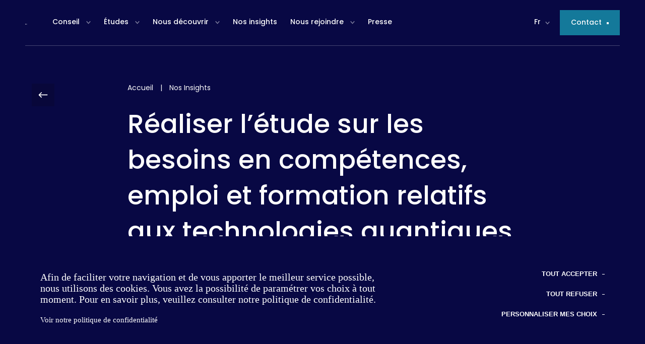

--- FILE ---
content_type: text/html; charset=UTF-8
request_url: https://www.kyu.fr/realiser-letude-sur-les-besoins-en-competences-emploi-formation-relatifs-aux-technologies-quantiques/
body_size: 10416
content:
<!doctype html>
<html lang="fr-FR">
  <head>
  <meta charset="utf-8">
  <meta http-equiv="x-ua-compatible" content="ie=edge">
  <meta name="viewport" content="width=device-width, initial-scale=1, shrink-to-fit=no">
  
  
  

  
  <script type="text/javascript" src="https://cdnjs.cloudflare.com/ajax/libs/tarteaucitronjs/1.12.0/tarteaucitron.js" integrity="sha512-Z2ZtOkpKNzGIOEox4qPZ5V5Unadji2sZ64FizFvptafdssQWdpl5dLeQuLnqYqmiQEjF+bsR10zOxDg0IA+EjA==" crossorigin="anonymous" referrerpolicy="no-referrer"></script>
  <script type="text/javascript" nonce="tac148scriptmain">
    var tarteaucitronCustomText = { /* Literals */
      "alertBigPrivacy": "Afin de faciliter votre navigation et de vous apporter le meilleur service possible, nous utilisons des cookies. Vous avez la possibilité de paramétrer vos choix à tout moment. Pour en savoir plus, veuillez consulter notre politique de confidentialité.",
      "privacyUrl": "Voir notre politique de confidentialité",
      "personalize": "Personnaliser mes choix",
      "allow": "Accepter",
      "deny": "Refuser",
    };

    tarteaucitron.init({
      "privacyUrl": "/mentions-legales", /* Privacy policy url */
      "mandatory": true, /* Show a message about mandatory cookies */
      "orientation": "bottom",
      "showIcon": false,
      "showAlertSmall": false,
      "removeCredit": true,
      "cookieslist": false,
      "closePopup": false,
      "moreInfoLink": true,
      "readmoreLink": "",
      "hashtag": "#tarteaucitron"
    });
  </script>

      <script nonce="tac148scriptanalytics">
      tarteaucitron.user.gtagUa = 'G-BRW6D88FG1';
      (tarteaucitron.job = tarteaucitron.job || []).push('gtag');
    </script>
  
    <script nonce="tac148scriptrecaptcha">
    tarteaucitron.services.recaptchav3 = {
      key: 'recaptchav3',
      type: 'api',
      name: 'reCAPTCHA v3',
      uri: 'http://www.google.com/policies/privacy/',
      needConsent: true,
      cookies: ['nid'],
      js: function () {
        'use strict';
        if (tarteaucitron.user.recaptchav3api === undefined) {
          return;
        }
        tarteaucitron.addScript('https://www.google.com/recaptcha/api.js?render=' + tarteaucitron.user.recaptchav3api);
        window.dispatchEvent(new Event('recaptcha_v3_accepted'))
      },
      fallback: function () {
        'use strict';
        window.dispatchEvent(new Event('recaptcha_v3_declined'))
      }
    };

    tarteaucitron.user.recaptchav3api = '6LdXyp8aAAAAALuuih-bQgZhX5SGphmN8hOnNZCC';
    (tarteaucitron.job = tarteaucitron.job || []).push('recaptchav3');
  </script>
  

  <meta name='robots' content='index, follow, max-image-preview:large, max-snippet:-1, max-video-preview:-1' />

	<!-- This site is optimized with the Yoast SEO plugin v26.7 - https://yoast.com/wordpress/plugins/seo/ -->
	<title>Réaliser l&#039;étude sur les besoins en compétences, emploi et formation relatifs aux technologies quantiques - Kyu</title>
	<meta name="description" content="Dans le cadre de la stratégie nationale pour les technologies quantiques, et afin d&#039;accompagner les entreprises du numérique sur ces enjeux, le cabinet" />
	<link rel="canonical" href="https://www.kyu.fr/realiser-letude-sur-les-besoins-en-competences-emploi-formation-relatifs-aux-technologies-quantiques/" />
	<meta property="og:locale" content="fr_FR" />
	<meta property="og:type" content="article" />
	<meta property="og:title" content="Réaliser l&#039;étude sur les besoins en compétences, emploi et formation relatifs aux technologies quantiques - Kyu" />
	<meta property="og:description" content="Dans le cadre de la stratégie nationale pour les technologies quantiques, et afin d&#039;accompagner les entreprises du numérique sur ces enjeux, le cabinet" />
	<meta property="og:url" content="https://www.kyu.fr/realiser-letude-sur-les-besoins-en-competences-emploi-formation-relatifs-aux-technologies-quantiques/" />
	<meta property="og:site_name" content="Kyu" />
	<meta property="article:published_time" content="2024-02-05T18:07:02+00:00" />
	<meta property="article:modified_time" content="2024-03-05T11:13:12+00:00" />
	<meta property="og:image" content="https://www.kyu.fr/app/uploads/2024/02/image-3.png" />
	<meta property="og:image:width" content="1033" />
	<meta property="og:image:height" content="970" />
	<meta property="og:image:type" content="image/png" />
	<meta name="author" content="Alexiane Rolland" />
	<meta name="twitter:card" content="summary_large_image" />
	<script type="application/ld+json" class="yoast-schema-graph">{"@context":"https://schema.org","@graph":[{"@type":"Article","@id":"https://www.kyu.fr/realiser-letude-sur-les-besoins-en-competences-emploi-formation-relatifs-aux-technologies-quantiques/#article","isPartOf":{"@id":"https://www.kyu.fr/realiser-letude-sur-les-besoins-en-competences-emploi-formation-relatifs-aux-technologies-quantiques/"},"author":{"name":"Alexiane Rolland","@id":"https://www.kyu.fr/#/schema/person/d20ee1e4efa05e22d78228039bb85efc"},"headline":"Réaliser l&rsquo;étude sur les besoins en compétences, emploi et formation relatifs aux technologies quantiques","datePublished":"2024-02-05T18:07:02+00:00","dateModified":"2024-03-05T11:13:12+00:00","mainEntityOfPage":{"@id":"https://www.kyu.fr/realiser-letude-sur-les-besoins-en-competences-emploi-formation-relatifs-aux-technologies-quantiques/"},"wordCount":297,"publisher":{"@id":"https://www.kyu.fr/#organization"},"image":{"@id":"https://www.kyu.fr/realiser-letude-sur-les-besoins-en-competences-emploi-formation-relatifs-aux-technologies-quantiques/#primaryimage"},"thumbnailUrl":"https://www.kyu.fr/app/uploads/2024/02/image-3.png","keywords":["Recrutement","Quantique","Formation","Numérique"],"articleSection":["Emploi et compétences","Etudes"],"inLanguage":"fr-FR"},{"@type":"WebPage","@id":"https://www.kyu.fr/realiser-letude-sur-les-besoins-en-competences-emploi-formation-relatifs-aux-technologies-quantiques/","url":"https://www.kyu.fr/realiser-letude-sur-les-besoins-en-competences-emploi-formation-relatifs-aux-technologies-quantiques/","name":"Réaliser l'étude sur les besoins en compétences, emploi et formation relatifs aux technologies quantiques - Kyu","isPartOf":{"@id":"https://www.kyu.fr/#website"},"primaryImageOfPage":{"@id":"https://www.kyu.fr/realiser-letude-sur-les-besoins-en-competences-emploi-formation-relatifs-aux-technologies-quantiques/#primaryimage"},"image":{"@id":"https://www.kyu.fr/realiser-letude-sur-les-besoins-en-competences-emploi-formation-relatifs-aux-technologies-quantiques/#primaryimage"},"thumbnailUrl":"https://www.kyu.fr/app/uploads/2024/02/image-3.png","datePublished":"2024-02-05T18:07:02+00:00","dateModified":"2024-03-05T11:13:12+00:00","description":"Dans le cadre de la stratégie nationale pour les technologies quantiques, et afin d'accompagner les entreprises du numérique sur ces enjeux, le cabinet","breadcrumb":{"@id":"https://www.kyu.fr/realiser-letude-sur-les-besoins-en-competences-emploi-formation-relatifs-aux-technologies-quantiques/#breadcrumb"},"inLanguage":"fr-FR","potentialAction":[{"@type":"ReadAction","target":["https://www.kyu.fr/realiser-letude-sur-les-besoins-en-competences-emploi-formation-relatifs-aux-technologies-quantiques/"]}]},{"@type":"ImageObject","inLanguage":"fr-FR","@id":"https://www.kyu.fr/realiser-letude-sur-les-besoins-en-competences-emploi-formation-relatifs-aux-technologies-quantiques/#primaryimage","url":"https://www.kyu.fr/app/uploads/2024/02/image-3.png","contentUrl":"https://www.kyu.fr/app/uploads/2024/02/image-3.png","width":1033,"height":970},{"@type":"BreadcrumbList","@id":"https://www.kyu.fr/realiser-letude-sur-les-besoins-en-competences-emploi-formation-relatifs-aux-technologies-quantiques/#breadcrumb","itemListElement":[{"@type":"ListItem","position":1,"name":"Home","item":"https://www.kyu.fr/"},{"@type":"ListItem","position":2,"name":"Réaliser l&#8217;étude sur les besoins en compétences, emploi et formation relatifs aux technologies quantiques"}]},{"@type":"WebSite","@id":"https://www.kyu.fr/#website","url":"https://www.kyu.fr/","name":"Kyu","description":"","publisher":{"@id":"https://www.kyu.fr/#organization"},"inLanguage":"fr-FR"},{"@type":"Organization","@id":"https://www.kyu.fr/#organization","name":"Kyu","url":"https://www.kyu.fr/","logo":{"@type":"ImageObject","inLanguage":"fr-FR","@id":"https://www.kyu.fr/#/schema/logo/image/","url":"https://www.kyu.fr/app/uploads/2021/03/logo-kyu-dark.png","contentUrl":"https://www.kyu.fr/app/uploads/2021/03/logo-kyu-dark.png","width":339,"height":132,"caption":"Kyu"},"image":{"@id":"https://www.kyu.fr/#/schema/logo/image/"}},{"@type":"Person","@id":"https://www.kyu.fr/#/schema/person/d20ee1e4efa05e22d78228039bb85efc","name":"Alexiane Rolland","image":{"@type":"ImageObject","inLanguage":"fr-FR","@id":"https://www.kyu.fr/#/schema/person/image/","url":"https://secure.gravatar.com/avatar/54f915352f038be03bff6864a7d217777bef1cb0c72b42ceac020704afcb612e?s=96&d=mm&r=g","contentUrl":"https://secure.gravatar.com/avatar/54f915352f038be03bff6864a7d217777bef1cb0c72b42ceac020704afcb612e?s=96&d=mm&r=g","caption":"Alexiane Rolland"}}]}</script>
	<!-- / Yoast SEO plugin. -->


<style id='wp-img-auto-sizes-contain-inline-css' type='text/css'>
img:is([sizes=auto i],[sizes^="auto," i]){contain-intrinsic-size:3000px 1500px}
/*# sourceURL=wp-img-auto-sizes-contain-inline-css */
</style>
<style id='classic-theme-styles-inline-css' type='text/css'>
/*! This file is auto-generated */
.wp-block-button__link{color:#fff;background-color:#32373c;border-radius:9999px;box-shadow:none;text-decoration:none;padding:calc(.667em + 2px) calc(1.333em + 2px);font-size:1.125em}.wp-block-file__button{background:#32373c;color:#fff;text-decoration:none}
/*# sourceURL=/wp-includes/css/classic-themes.min.css */
</style>
<link rel='stylesheet' id='wpml-legacy-dropdown-0-css' href='https://www.kyu.fr/app/plugins/sitepress-multilingual-cms/templates/language-switchers/legacy-dropdown/style.min.css' type='text/css' media='all' />
<link rel='stylesheet' id='theme-styles-css' href='https://www.kyu.fr/app/themes/kyu/resources/style.css' type='text/css' media='all' />
<link rel='stylesheet' id='sage/main.css-css' href='https://www.kyu.fr/app/themes/kyu/dist/styles/main_ceeefd28.css' type='text/css' media='all' />
<script type="text/javascript" src="https://www.kyu.fr/wp/wp-includes/js/jquery/jquery.min.js" id="jquery-core-js"></script>
<script type="text/javascript" src="https://www.kyu.fr/wp/wp-includes/js/jquery/jquery-migrate.min.js" id="jquery-migrate-js"></script>
<script type="text/javascript" id="wpml-cookie-js-extra">
/* <![CDATA[ */
var wpml_cookies = {"wp-wpml_current_language":{"value":"fr","expires":1,"path":"/"}};
var wpml_cookies = {"wp-wpml_current_language":{"value":"fr","expires":1,"path":"/"}};
//# sourceURL=wpml-cookie-js-extra
/* ]]> */
</script>
<script type="text/javascript" src="https://www.kyu.fr/app/plugins/sitepress-multilingual-cms/res/js/cookies/language-cookie.js" id="wpml-cookie-js" defer="defer" data-wp-strategy="defer"></script>
<script type="text/javascript" src="https://www.kyu.fr/app/plugins/sitepress-multilingual-cms/templates/language-switchers/legacy-dropdown/script.min.js" id="wpml-legacy-dropdown-0-js"></script>
<script type="text/javascript" id="afp_script-js-extra">
/* <![CDATA[ */
var afp_vars = {"afp_nonce":"7b98814c28","afp_ajax_url":"https://www.kyu.fr/wp/wp-admin/admin-ajax.php"};
//# sourceURL=afp_script-js-extra
/* ]]> */
</script>
<script type="text/javascript" src="https://www.kyu.fr/app/themes/kyu/dist/scripts/offresEmploiStage_ceeefd28.js" id="afp_script-js"></script>
<link rel="https://api.w.org/" href="https://www.kyu.fr/wp-json/" /><link rel="alternate" title="JSON" type="application/json" href="https://www.kyu.fr/wp-json/wp/v2/posts/5004" /><link rel="EditURI" type="application/rsd+xml" title="RSD" href="https://www.kyu.fr/wp/xmlrpc.php?rsd" />
<link rel='shortlink' href='https://www.kyu.fr/?p=5004' />
<link rel="icon" href="https://www.kyu.fr/app/uploads/2021/03/cropped-favicon-32x32.png" sizes="32x32" />
<link rel="icon" href="https://www.kyu.fr/app/uploads/2021/03/cropped-favicon-192x192.png" sizes="192x192" />
<link rel="apple-touch-icon" href="https://www.kyu.fr/app/uploads/2021/03/cropped-favicon-180x180.png" />
<meta name="msapplication-TileImage" content="https://www.kyu.fr/app/uploads/2021/03/cropped-favicon-270x270.png" />

  
  </head>
  <body class="wp-singular post-template-default single single-post postid-5004 single-format-standard wp-theme-kyuresources realiser-letude-sur-les-besoins-en-competences-emploi-formation-relatifs-aux-technologies-quantiques loading app-data index-data singular-data single-data single-post-data single-post-realiser-letude-sur-les-besoins-en-competences-emploi-formation-relatifs-aux-technologies-quantiques-data">
        <header class="header">
  <div class="header__wrapper">
    <div class="left">
      <a class="brand" href="https://www.kyu.fr/">
              <picture><source type="image/webp" data-srcset=""> <source data-srcset="https://www.kyu.fr/app/uploads/2021/02/logo-kyu@320w.png 320w, https://www.kyu.fr/app/uploads/2021/02/logo-kyu@640w.png 640w, https://www.kyu.fr/app/uploads/2021/02/logo-kyu@768w.png 768w, https://www.kyu.fr/app/uploads/2021/02/logo-kyu@1536w.png 1536w, https://www.kyu.fr/app/uploads/2021/02/logo-kyu@1140w.png 1140w"> <img alt="Kyu" src="[data-uri]" data-src="https://www.kyu.fr/app/uploads/2021/02/logo-kyu.png"></picture>
          </a>
      <nav class="nav-primary">
                  <div class="menu-header-menu-container"><ul id="menu-header-menu" class="nav"><li id="menu-item-193" class="menu-item menu-item-type-custom menu-item-object-custom menu-item-has-children menu-item-193"><a href="#">Conseil</a>
<ul class="sub-menu">
	<li id="menu-item-534" class="menu-item menu-item-type-post_type menu-item-object-page menu-item-534"><a href="https://www.kyu.fr/experience-client/">Offre &#038; Expérience client</a></li>
	<li id="menu-item-533" class="menu-item menu-item-type-post_type menu-item-object-page menu-item-533"><a href="https://www.kyu.fr/transformation-durable/">Transformation durable</a></li>
	<li id="menu-item-532" class="menu-item menu-item-type-post_type menu-item-object-page menu-item-532"><a href="https://www.kyu.fr/supply-chain/">Supply Chain</a></li>
	<li id="menu-item-379" class="menu-item menu-item-type-post_type menu-item-object-page menu-item-379"><a href="https://www.kyu.fr/risques-et-assurances/">Risques &#038; Assurances</a></li>
	<li id="menu-item-7420" class="menu-item menu-item-type-post_type menu-item-object-page menu-item-7420"><a href="https://www.kyu.fr/rh-et-competences/">RH &#038; Compétences</a></li>
</ul>
</li>
<li id="menu-item-194" class="menu-item menu-item-type-custom menu-item-object-custom menu-item-has-children menu-item-194"><a href="#">Études</a>
<ul class="sub-menu">
	<li id="menu-item-544" class="menu-item menu-item-type-post_type menu-item-object-page menu-item-544"><a href="https://www.kyu.fr/etudes-prospectives/">Études prospectives</a></li>
	<li id="menu-item-543" class="menu-item menu-item-type-post_type menu-item-object-page menu-item-543"><a href="https://www.kyu.fr/certification-professionnelle/">Certification professionnelle</a></li>
	<li id="menu-item-542" class="menu-item menu-item-type-post_type menu-item-object-page menu-item-542"><a href="https://www.kyu.fr/donnees-emploi-formation/">Données emploi-formation</a></li>
</ul>
</li>
<li id="menu-item-195" class="menu-item menu-item-type-custom menu-item-object-custom menu-item-has-children menu-item-195"><a href="#">Nous découvrir</a>
<ul class="sub-menu">
	<li id="menu-item-334" class="menu-item menu-item-type-post_type menu-item-object-page menu-item-334"><a href="https://www.kyu.fr/notre-philosophie/">Notre philosophie</a></li>
	<li id="menu-item-375" class="menu-item menu-item-type-post_type menu-item-object-page menu-item-375"><a href="https://www.kyu.fr/equipe/">Notre équipe</a></li>
	<li id="menu-item-296" class="menu-item menu-item-type-post_type menu-item-object-page menu-item-296"><a href="https://www.kyu.fr/clients-et-secteurs/">Clients &#038; secteurs</a></li>
</ul>
</li>
<li id="menu-item-451" class="menu-item menu-item-type-post_type menu-item-object-page menu-item-451"><a href="https://www.kyu.fr/nos-insights/">Nos insights</a></li>
<li id="menu-item-197" class="menu-item menu-item-type-custom menu-item-object-custom menu-item-has-children menu-item-197"><a href="#">Nous rejoindre</a>
<ul class="sub-menu">
	<li id="menu-item-3714" class="menu-item menu-item-type-post_type menu-item-object-page menu-item-3714"><a href="https://www.kyu.fr/portraits-de-consultants/">Portraits de consultants</a></li>
	<li id="menu-item-430" class="menu-item menu-item-type-post_type menu-item-object-page menu-item-430"><a href="https://www.kyu.fr/la-vie-chez-kyu/">La vie chez Kyu</a></li>
	<li id="menu-item-400" class="menu-item menu-item-type-post_type menu-item-object-page menu-item-400"><a href="https://www.kyu.fr/offres-emploi-stage/">Nos offres d’emploi et de stage</a></li>
</ul>
</li>
<li id="menu-item-6244" class="menu-item menu-item-type-post_type menu-item-object-page menu-item-6244"><a href="https://www.kyu.fr/presse/">Presse</a></li>
</ul></div>
              </nav>
    </div>
    <div class="right">
                <ul class="lang-switcher">
                                                <li class="lang-switcher__item active"><a>fr</a></li>
                                                                <li class="lang-switcher__item"><a href="https://www.kyu.fr/en/for-the-love-of-risk-31st-rencontres-de-lamrae/">en</a></li>
                                      </ul>
                    <a class="button" href="https://www.kyu.fr/contact/">
          <span class="name">Contact</span>
          <span class="square"></span>
        </a>
          </div>
  </div>
  <div class="header__wrapper-mobile">
    <a class="brand" href="https://www.kyu.fr/">
              <img src="https://www.kyu.fr/app/uploads/2021/02/logo-kyu.png" alt="Kyu" class="logo-light">
        <img src="https://www.kyu.fr/app/uploads/2021/03/logo-kyu-dark.png" alt="Kyu" class="logo-dark">
          </a>
    <div class="header__wrapper-mobile_container">
              <ul class="lang-switcher">
                                          <li class="lang-switcher__item active"><a>fr</a></li>
                                                        <li class="lang-switcher__item"><a href="https://www.kyu.fr/en/for-the-love-of-risk-31st-rencontres-de-lamrae/">en</a></li>
                                </ul>
            <div class="header__wrapper-mobile_burger">
        <span class="burger-line"></span>
      </div>
    </div>
  </div>
</header>
<div class="mobile-menu">
  <div class="mobile-menu__wrapper">
    <div class="mobile-menu__top">
      <nav class="mobile-menu__nav">
                  <div class="menu-header-menu-container"><ul id="menu-header-menu-1" class="nav"><li class="menu-item menu-item-type-custom menu-item-object-custom menu-item-has-children menu-item-193"><a href="#">Conseil</a>
<ul class="sub-menu">
	<li class="menu-item menu-item-type-post_type menu-item-object-page menu-item-534"><a href="https://www.kyu.fr/experience-client/">Offre &#038; Expérience client</a></li>
	<li class="menu-item menu-item-type-post_type menu-item-object-page menu-item-533"><a href="https://www.kyu.fr/transformation-durable/">Transformation durable</a></li>
	<li class="menu-item menu-item-type-post_type menu-item-object-page menu-item-532"><a href="https://www.kyu.fr/supply-chain/">Supply Chain</a></li>
	<li class="menu-item menu-item-type-post_type menu-item-object-page menu-item-379"><a href="https://www.kyu.fr/risques-et-assurances/">Risques &#038; Assurances</a></li>
	<li class="menu-item menu-item-type-post_type menu-item-object-page menu-item-7420"><a href="https://www.kyu.fr/rh-et-competences/">RH &#038; Compétences</a></li>
</ul>
</li>
<li class="menu-item menu-item-type-custom menu-item-object-custom menu-item-has-children menu-item-194"><a href="#">Études</a>
<ul class="sub-menu">
	<li class="menu-item menu-item-type-post_type menu-item-object-page menu-item-544"><a href="https://www.kyu.fr/etudes-prospectives/">Études prospectives</a></li>
	<li class="menu-item menu-item-type-post_type menu-item-object-page menu-item-543"><a href="https://www.kyu.fr/certification-professionnelle/">Certification professionnelle</a></li>
	<li class="menu-item menu-item-type-post_type menu-item-object-page menu-item-542"><a href="https://www.kyu.fr/donnees-emploi-formation/">Données emploi-formation</a></li>
</ul>
</li>
<li class="menu-item menu-item-type-custom menu-item-object-custom menu-item-has-children menu-item-195"><a href="#">Nous découvrir</a>
<ul class="sub-menu">
	<li class="menu-item menu-item-type-post_type menu-item-object-page menu-item-334"><a href="https://www.kyu.fr/notre-philosophie/">Notre philosophie</a></li>
	<li class="menu-item menu-item-type-post_type menu-item-object-page menu-item-375"><a href="https://www.kyu.fr/equipe/">Notre équipe</a></li>
	<li class="menu-item menu-item-type-post_type menu-item-object-page menu-item-296"><a href="https://www.kyu.fr/clients-et-secteurs/">Clients &#038; secteurs</a></li>
</ul>
</li>
<li class="menu-item menu-item-type-post_type menu-item-object-page menu-item-451"><a href="https://www.kyu.fr/nos-insights/">Nos insights</a></li>
<li class="menu-item menu-item-type-custom menu-item-object-custom menu-item-has-children menu-item-197"><a href="#">Nous rejoindre</a>
<ul class="sub-menu">
	<li class="menu-item menu-item-type-post_type menu-item-object-page menu-item-3714"><a href="https://www.kyu.fr/portraits-de-consultants/">Portraits de consultants</a></li>
	<li class="menu-item menu-item-type-post_type menu-item-object-page menu-item-430"><a href="https://www.kyu.fr/la-vie-chez-kyu/">La vie chez Kyu</a></li>
	<li class="menu-item menu-item-type-post_type menu-item-object-page menu-item-400"><a href="https://www.kyu.fr/offres-emploi-stage/">Nos offres d’emploi et de stage</a></li>
</ul>
</li>
<li class="menu-item menu-item-type-post_type menu-item-object-page menu-item-6244"><a href="https://www.kyu.fr/presse/">Presse</a></li>
</ul></div>
              </nav>
              <a class="button" href="https://www.kyu.fr/contact/">
          <span class="name">Contact</span>
          <span class="square"></span>
        </a>
          </div>
    <div class="mobile-menu__bot">
                      <a href="https://www.kyu.fr/mentions-legales/" class="mobile-menu__bot-link">Mentions légales</a>
                    <a href="https://148.fr" class="mobile-menu__bot-link" target="_blank" rel="noreferrer">
        <span>Réalisé par</span>
        <svg xmlns="http://www.w3.org/2000/svg" width="20" height="14" viewBox="0 0 20 14">
          <g fill="none" fill-rule="evenodd">
              <g fill="#080844">
                  <g>
                      <g>
                          <g>
                              <path d="M246.125 6c1.603 0 2.658.957 2.768 2.609.008.119-.084.22-.198.22l-1.296-.003c-.104 0-.19-.083-.197-.19-.058-.793-.491-1.033-1.077-1.033-.63 0-1.084.277-1.084 1.222v1.242c0 .946.453 1.223 1.084 1.223.55 0 .966-.212 1.062-.896.014-.101.097-.176.196-.176h1.315c.114 0 .206.1.197.218-.05.727-.353 1.269-.758 1.644-.122.113-.116.314.015.416.522.403.83 1.167.83 2.033v2.458c0 1.891-1.104 2.898-2.857 2.898-1.734 0-2.858-1.027-2.858-2.898v-2.458c0-.866.308-1.63.83-2.033.13-.101.138-.302.017-.415-.445-.41-.768-1.057-.768-1.786V8.898c0-1.83 1.084-2.898 2.779-2.898zm-6.148 7.582c.154 0 .28.13.28.29v.973h.874c.154 0 .28.13.28.29v1.25c0 .16-.126.29-.28.29h-.874v2.662c0 .16-.126.29-.28.29h-1.195c-.154 0-.28-.13-.28-.29v-5.464c0-.16.126-.29.28-.29zm-7.107 4.374c.192 0 .348.162.348.362v.945c0 .2-.156.362-.348.362h-3.373c-.192 0-.348-.162-.348-.362v-.945c0-.2.156-.362.348-.362zm13.255-4.314c-.57 0-1.052.307-1.052 1.162v2.084c0 .856.481 1.162 1.052 1.162.57 0 1.051-.306 1.051-1.162v-2.084c0-.855-.48-1.162-1.051-1.162zm-7.113-7.417c.176 0 .297.182.237.353l-2.937 8.267h.532c.154 0 .28.13.28.291v1.094c0 .16-.126.291-.28.291h-2.106c-.215 0-.39-.181-.39-.405v-.842c0-.086.015-.172.044-.253l3.058-8.544c.054-.151.194-.252.349-.252zm-7.097-.002c.174 0 .314.146.314.326v9.598c0 .207-.16.374-.36.374h-.994c-.199 0-.36-.167-.36-.374V8.883l-.002-.003-1.206 1.235c-.114.117-.307.033-.307-.133V8.264c0-.08.03-.158.084-.215l1.594-1.705c.072-.077.172-.121.275-.121z" transform="translate(-859 -5328) translate(0 4714) translate(0 569) translate(630 39)"/>
                          </g>
                      </g>
                  </g>
              </g>
          </g>
        </svg>
      </a>
    </div>
  </div>
</div>
    <div class="wrap container" role="document">
      <div class="content">
        <main class="main">
                 <article class="article">
  <div class="article__hero">
    <div class="container">
      <div class="wrapper">
        <div class="article__hero-nav">
          <a class="back" href="/nos-insights/">
            <svg xmlns="http://www.w3.org/2000/svg" width="100%" height="100%" viewBox="0 0 19 12">
                <g fill="none" fill-rule="evenodd">
                    <g fill="#FCFCFC" fill-rule="nonzero">
                        <g>
                            <g>
                                <g>
                                    <path d="M10.555-3l-.001 14.611 3.61-3.609 1.22 1.22-5.692 5.692L4 9.222l1.22-1.22 3.609 3.61V-3h1.726z" transform="translate(-63 -171) translate(0 -.304) translate(50 154.804) matrix(-1 0 0 1 32 16.5) rotate(-90 9.692 5.957)"/>
                                </g>
                            </g>
                        </g>
                    </g>
                </g>
            </svg>
          </a>
          <a class="breadcrumb" href="/">Accueil</a>
          <span class="devider">|</span>
          <a class="breadcrumb" href="/nos-insights">Nos Insights</a>
        </div>
        <h1 class="article__hero-title">Réaliser l&rsquo;étude sur les besoins en compétences, emploi et formation relatifs aux technologies quantiques</h1>
        <div class="article__hero-info">
          <div class="article__hero-info_left">
            <time>février 2024</time>
            <span>Emploi et compétences</span>
            <span>Etudes</span>
          </div>
          <div class="article__hero-info_right">
            <span> Cas clients</span>
          </div>
        </div>
      </div>
    </div>
  </div>
  <div class="article__content">
    <div class="article__content-image">
       <picture><source type="image/webp" data-srcset="https://www.kyu.fr/app/uploads/2024/02/image-3_png@320w.webp 320w, https://www.kyu.fr/app/uploads/2024/02/image-3_png@640w.webp 640w, https://www.kyu.fr/app/uploads/2024/02/image-3_png@768w.webp 768w, https://www.kyu.fr/app/uploads/2024/02/image-3_png.webp"> <source data-srcset="https://www.kyu.fr/app/uploads/2024/02/image-3@320w.png 320w, https://www.kyu.fr/app/uploads/2024/02/image-3@640w.png 640w, https://www.kyu.fr/app/uploads/2024/02/image-3@768w.png 768w"> <img alt="Réaliser l&rsquo;étude sur les besoins en compétences, emploi et formation relatifs aux technologies quantiques" src="[data-uri]" data-src="https://www.kyu.fr/app/uploads/2024/02/image-3.png"></picture>
    </div>
    <div class="article__content-text">
      <p>Dans le cadre de la stratégie nationale pour les technologies quantiques, et afin d&rsquo;<strong>accompagner les entreprises du numérique sur ces enjeux</strong>, le cabinet KYU a réalisé pour l&rsquo;Observatoire des métiers du numérique, de l&rsquo;ingénierie, du conseil et de l&rsquo;évènement (OPIIEC) une étude sur l&rsquo;<strong>impact des technologies quantiques sur les métiers et les compétences</strong>.</p>
<p>Cette étude évalue la <strong>maturité de la France en tant que</strong> <strong>productrice et consommatrice de ces technologies</strong> et analyse les besoins actuels et prévisionnels qui en découlent en termes d&#8217;emploi et de compétences. Elle fait également état de l&rsquo;offre de formation existante dans le domaine et identifie des pistes d&rsquo;action susceptibles de répondre aux besoins identifiés pour les entreprises.</p>
<p>L&rsquo;écosystème quantique compte aujourd&rsquo;hui près d&rsquo;une <strong>centaine d&rsquo;acteurs en France</strong>, qui emploient plus de 3000 personnes, dont 900 dans la branche des bureaux d&rsquo;études techniques, cabinets d&rsquo;ingénieurs-conseils et des sociétés de conseils (BETIC). <strong>Plus de</strong> <strong>2000 recrutements sont à prévoir d&rsquo;ici 3 à 5 ans</strong>, essentiellement portés par la recherche et les startups de fabrication d&rsquo;ordinateurs quantiques. Au regard du faible niveau de maturité des technologies quantiques et de ses perspectives d&rsquo;évolution, deux enjeux importants apparaissent aujourd&rsquo;hui pour la branche : <strong>acculturer les entreprises et les salariés du numérique au quantique</strong> et <strong>développer les domaines de compétences indirectement concernées par les technologies quantiques</strong> (cryptographie post-quantique, solution quantum-inspired, algorithmie…).</p>
<p><strong>Chiffres clés :</strong></p>
<ul>
<li>Un marche mondial de 3 milliards de dollars d&rsquo;ici 2030</li>
<li>Plus de 500 recrutements pour la branche BETIC d&rsquo;ici 2030</li>
<li>Un plan d&rsquo;investissement français de plus de 1,8 milliard d’euros réparti sur 5 ans</li>
</ul>
<h2></h2>
<h3><a href="https://www.opiiec.fr/etudes/139539"><strong>Accéder à l&rsquo;étude </strong></a></h3>
    </div>
  </div>
</article>
<div class="meshing-custom animated">
  <div class="meshing-custom__wrapper">
    <div class="meshing-custom__content">
            <p class="meshing-custom__content-subtitle subtitle light">Sur le même thème</p>
                  <div class="rectangle-animation light">
        <h2 class="meshing-custom__content-title title light">Tensions au recrutement - Informatique</h2>
        <img src="[data-uri]" alt="pixel" class="no-interact">
      </div>
                  <a class="button" href="https://www.kyu.fr/barometre-kyu-sur-les-tensions-au-recrutement-secteur-de-la-programmation-et-du-conseil-en-informatique-edition-janvier-2023/" target=_blank>
        <span class="name">Lire l&#039;article</span>
        <span class="square"></span>
      </a>
        </div>
  </div>
    <div class="meshing-custom__image">
    <picture><source type="image/webp" data-srcset="https://www.kyu.fr/app/uploads/2023/01/image7_png@320w.webp 320w, https://www.kyu.fr/app/uploads/2023/01/image7_png@640w.webp 640w, https://www.kyu.fr/app/uploads/2023/01/image7_png@768w.webp 768w, https://www.kyu.fr/app/uploads/2023/01/image7_png@1536w.webp 1536w, https://www.kyu.fr/app/uploads/2023/01/image7_png@1140w.webp 1140w, https://www.kyu.fr/app/uploads/2023/01/image7_png@2280w.webp 2280w, https://www.kyu.fr/app/uploads/2023/01/image7_png.webp"> <source data-srcset="https://www.kyu.fr/app/uploads/2023/01/image7@320w.png 320w, https://www.kyu.fr/app/uploads/2023/01/image7@640w.png 640w, https://www.kyu.fr/app/uploads/2023/01/image7@768w.png 768w, https://www.kyu.fr/app/uploads/2023/01/image7@1536w.png 1536w, https://www.kyu.fr/app/uploads/2023/01/image7@1140w.png 1140w, https://www.kyu.fr/app/uploads/2023/01/image7@2280w.png 2280w"> <img alt="image7.png" src="[data-uri]" data-src="https://www.kyu.fr/app/uploads/2023/01/image7.png"></picture>
  </div>
  </div>
          </main>
              </div>
    </div>
        <footer class="footer">
  <div class="footer__wrapper">
    <div class="footer__column-first">
      <a class="brand" href="https://www.kyu.fr/">
             <picture><source type="image/webp" data-srcset=""> <source data-srcset="https://www.kyu.fr/app/uploads/2021/02/logo-kyu@320w.png 320w, https://www.kyu.fr/app/uploads/2021/02/logo-kyu@640w.png 640w, https://www.kyu.fr/app/uploads/2021/02/logo-kyu@768w.png 768w, https://www.kyu.fr/app/uploads/2021/02/logo-kyu@1536w.png 1536w, https://www.kyu.fr/app/uploads/2021/02/logo-kyu@1140w.png 1140w"> <img alt="Kyu" src="[data-uri]" data-src="https://www.kyu.fr/app/uploads/2021/02/logo-kyu.png"></picture>
            </a>
            <div class="footer__adress text light">
      <p>KYU Associés<br />
136, Boulevard Haussmann<br />
F-75008 Paris<br />
Tél. : <a href="tel:+ 33 1 56 43 34 33">+ 33 1 56 43 34 33</a></p>
<p>Métro Lignes 9 ou 13<br />
Station Miromesnil</p>
<p>Parking Haussmann-Berri<br />
155, Boulevard Haussmann<br />
F-75008 Paris</p>

      </div>
                  <div class="footer__socials">
                <a href="https://www.linkedin.com/company/kyu/" class="footer__socials-item" target="_blank" aria-label="Lien Linkedin" rel="noreferrer">
          <picture><source type="image/webp" data-srcset="https://www.kyu.fr/app/uploads/2021/02/01-electrons-social-linkedin3x_png.webp"> <source data-srcset=""> <img alt="01-electrons-social-linkedin3x.png" src="[data-uri]" data-src="https://www.kyu.fr/app/uploads/2021/02/01-electrons-social-linkedin3x.png"></picture>
        </a>
                          <div class="footer__icon"><picture><source type="image/webp" data-srcset="https://www.kyu.fr/app/uploads/2024/05/afaq_9001_g-1_png@320w.webp 320w, https://www.kyu.fr/app/uploads/2024/05/afaq_9001_g-1_png@640w.webp 640w, https://www.kyu.fr/app/uploads/2024/05/afaq_9001_g-1_png.webp"> <source data-srcset="https://www.kyu.fr/app/uploads/2024/05/afaq_9001_g-1@320w.png 320w, https://www.kyu.fr/app/uploads/2024/05/afaq_9001_g-1@640w.png 640w"> <img alt="afaq_9001_g-1.png" src="[data-uri]" data-src="https://www.kyu.fr/app/uploads/2024/05/afaq_9001_g-1.png"></picture></div>
              </div>
          </div>
    <div class="footer__column-second">
            <div class="footer__column-second-item">
        <p class="footer__column-second-item-title title-small">Conseil</p>
        <div class="footer__column-second-item-wrapper">
                    <a href="https://www.kyu.fr/experience-client/" target="">Offre &amp; Expérience client</a>
                    <a href="https://www.kyu.fr/transformation-durable/" target="">Transformation durable</a>
                    <a href="https://www.kyu.fr/supply-chain/" target="">Supply Chain</a>
                    <a href="https://www.kyu.fr/risques-et-assurances/" target="">Risques &amp; Assurances</a>
                    <a href="" target=""></a>
                    <a href="https://www.kyu.fr/rh-et-competences/" target="">RH &amp; Compétences</a>
                  </div>
      </div>
            <div class="footer__column-second-item">
        <p class="footer__column-second-item-title title-small">Études</p>
        <div class="footer__column-second-item-wrapper">
                    <a href="https://www.kyu.fr/etudes-prospectives/" target="">Études prospectives</a>
                    <a href="https://www.kyu.fr/certification-professionnelle/" target="">Certification professionnelle</a>
                    <a href="https://www.kyu.fr/donnees-emploi-formation/" target="">Données emploi-formation</a>
                    <a href="https://komete.kyu.fr/" target="_blank">Komète</a>
                  </div>
      </div>
            <div class="footer__column-second-item">
        <p class="footer__column-second-item-title title-small">Nous découvrir</p>
        <div class="footer__column-second-item-wrapper">
                    <a href="https://www.kyu.fr/notre-philosophie/" target="">Notre philosophie</a>
                    <a href="https://www.kyu.fr/equipe/" target="">Notre équipe</a>
                    <a href="https://www.kyu.fr/clients-et-secteurs/" target="">Clients &amp; secteurs</a>
                  </div>
      </div>
            <div class="footer__column-second-item">
        <p class="footer__column-second-item-title title-small">Insights</p>
        <div class="footer__column-second-item-wrapper">
                    <a href="https://www.kyu.fr/nos-insights/?insight=16" target="">Actus</a>
                    <a href="https://www.kyu.fr/nos-insights/?insight=14" target="">Cas clients</a>
                    <a href="https://www.kyu.fr/nos-insights/?insight=17" target="">Publications</a>
                  </div>
      </div>
            <div class="footer__column-second-item">
        <p class="footer__column-second-item-title title-small">Nous rejoindre</p>
        <div class="footer__column-second-item-wrapper">
                    <a href="https://www.kyu.fr/la-vie-chez-kyu/" target="">La vie chez Kyu</a>
                    <a href="https://www.kyu.fr/offres-emploi-stage/" target="">Nos offres d&#039;emploi et de stage</a>
                  </div>
      </div>
            <div class="footer__adress text light mobile">
      <p>KYU Associés<br />
136, Boulevard Haussmann<br />
F-75008 Paris<br />
Tél. : <a href="tel:+ 33 1 56 43 34 33">+ 33 1 56 43 34 33</a></p>
<p>Métro Lignes 9 ou 13<br />
Station Miromesnil</p>
<p>Parking Haussmann-Berri<br />
155, Boulevard Haussmann<br />
F-75008 Paris</p>

      </div>
            <div class="footer__socials mobile">
                <a href="https://www.linkedin.com/company/kyu/" class="footer__socials-item" target="_blank" aria-label="Lien Linkedin" rel="noreferrer">
          <picture><source type="image/webp" data-srcset="https://www.kyu.fr/app/uploads/2021/02/01-electrons-social-linkedin3x_png.webp"> <source data-srcset=""> <img alt="01-electrons-social-linkedin3x.png" src="[data-uri]" data-src="https://www.kyu.fr/app/uploads/2021/02/01-electrons-social-linkedin3x.png"></picture>
        </a>
                          <div class="footer__icon"><picture><source type="image/webp" data-srcset="https://www.kyu.fr/app/uploads/2024/05/afaq_9001_g-1_png@320w.webp 320w, https://www.kyu.fr/app/uploads/2024/05/afaq_9001_g-1_png@640w.webp 640w, https://www.kyu.fr/app/uploads/2024/05/afaq_9001_g-1_png.webp"> <source data-srcset="https://www.kyu.fr/app/uploads/2024/05/afaq_9001_g-1@320w.png 320w, https://www.kyu.fr/app/uploads/2024/05/afaq_9001_g-1@640w.png 640w"> <img alt="afaq_9001_g-1.png" src="[data-uri]" data-src="https://www.kyu.fr/app/uploads/2024/05/afaq_9001_g-1.png"></picture></div>
              </div>
          </div>
  </div>
  <div class="footer-sub">
    <div class="footer-sub__wrapper">
                      <a href="https://www.kyu.fr/mentions-legales/" class="footer-sub__link">Mentions légales</a>
                    <a href="#tarteaucitron" id="tarteaucitronManager" class="footer-sub__link">Préférences cookies</a>
      <a href="https://148.fr" class="footer-sub__link" target="_blank" rel="noreferrer">
        <span>Réalisé par</span>
        <img src="https://www.kyu.fr/app/themes/kyu/dist/images/logo-148_c72b6d15.png" alt="148">
      </a>
    </div>
  </div>
</footer>
    <script type="speculationrules">
{"prefetch":[{"source":"document","where":{"and":[{"href_matches":"/*"},{"not":{"href_matches":["/wp/wp-*.php","/wp/wp-admin/*","/app/uploads/*","/app/*","/app/plugins/*","/app/themes/kyu/resources/*","/*\\?(.+)"]}},{"not":{"selector_matches":"a[rel~=\"nofollow\"]"}},{"not":{"selector_matches":".no-prefetch, .no-prefetch a"}}]},"eagerness":"conservative"}]}
</script>
<style id='global-styles-inline-css' type='text/css'>
:root{--wp--preset--aspect-ratio--square: 1;--wp--preset--aspect-ratio--4-3: 4/3;--wp--preset--aspect-ratio--3-4: 3/4;--wp--preset--aspect-ratio--3-2: 3/2;--wp--preset--aspect-ratio--2-3: 2/3;--wp--preset--aspect-ratio--16-9: 16/9;--wp--preset--aspect-ratio--9-16: 9/16;--wp--preset--color--black: #000000;--wp--preset--color--cyan-bluish-gray: #abb8c3;--wp--preset--color--white: #ffffff;--wp--preset--color--pale-pink: #f78da7;--wp--preset--color--vivid-red: #cf2e2e;--wp--preset--color--luminous-vivid-orange: #ff6900;--wp--preset--color--luminous-vivid-amber: #fcb900;--wp--preset--color--light-green-cyan: #7bdcb5;--wp--preset--color--vivid-green-cyan: #00d084;--wp--preset--color--pale-cyan-blue: #8ed1fc;--wp--preset--color--vivid-cyan-blue: #0693e3;--wp--preset--color--vivid-purple: #9b51e0;--wp--preset--gradient--vivid-cyan-blue-to-vivid-purple: linear-gradient(135deg,rgb(6,147,227) 0%,rgb(155,81,224) 100%);--wp--preset--gradient--light-green-cyan-to-vivid-green-cyan: linear-gradient(135deg,rgb(122,220,180) 0%,rgb(0,208,130) 100%);--wp--preset--gradient--luminous-vivid-amber-to-luminous-vivid-orange: linear-gradient(135deg,rgb(252,185,0) 0%,rgb(255,105,0) 100%);--wp--preset--gradient--luminous-vivid-orange-to-vivid-red: linear-gradient(135deg,rgb(255,105,0) 0%,rgb(207,46,46) 100%);--wp--preset--gradient--very-light-gray-to-cyan-bluish-gray: linear-gradient(135deg,rgb(238,238,238) 0%,rgb(169,184,195) 100%);--wp--preset--gradient--cool-to-warm-spectrum: linear-gradient(135deg,rgb(74,234,220) 0%,rgb(151,120,209) 20%,rgb(207,42,186) 40%,rgb(238,44,130) 60%,rgb(251,105,98) 80%,rgb(254,248,76) 100%);--wp--preset--gradient--blush-light-purple: linear-gradient(135deg,rgb(255,206,236) 0%,rgb(152,150,240) 100%);--wp--preset--gradient--blush-bordeaux: linear-gradient(135deg,rgb(254,205,165) 0%,rgb(254,45,45) 50%,rgb(107,0,62) 100%);--wp--preset--gradient--luminous-dusk: linear-gradient(135deg,rgb(255,203,112) 0%,rgb(199,81,192) 50%,rgb(65,88,208) 100%);--wp--preset--gradient--pale-ocean: linear-gradient(135deg,rgb(255,245,203) 0%,rgb(182,227,212) 50%,rgb(51,167,181) 100%);--wp--preset--gradient--electric-grass: linear-gradient(135deg,rgb(202,248,128) 0%,rgb(113,206,126) 100%);--wp--preset--gradient--midnight: linear-gradient(135deg,rgb(2,3,129) 0%,rgb(40,116,252) 100%);--wp--preset--font-size--small: 13px;--wp--preset--font-size--medium: 20px;--wp--preset--font-size--large: 36px;--wp--preset--font-size--x-large: 42px;--wp--preset--spacing--20: 0.44rem;--wp--preset--spacing--30: 0.67rem;--wp--preset--spacing--40: 1rem;--wp--preset--spacing--50: 1.5rem;--wp--preset--spacing--60: 2.25rem;--wp--preset--spacing--70: 3.38rem;--wp--preset--spacing--80: 5.06rem;--wp--preset--shadow--natural: 6px 6px 9px rgba(0, 0, 0, 0.2);--wp--preset--shadow--deep: 12px 12px 50px rgba(0, 0, 0, 0.4);--wp--preset--shadow--sharp: 6px 6px 0px rgba(0, 0, 0, 0.2);--wp--preset--shadow--outlined: 6px 6px 0px -3px rgb(255, 255, 255), 6px 6px rgb(0, 0, 0);--wp--preset--shadow--crisp: 6px 6px 0px rgb(0, 0, 0);}:where(.is-layout-flex){gap: 0.5em;}:where(.is-layout-grid){gap: 0.5em;}body .is-layout-flex{display: flex;}.is-layout-flex{flex-wrap: wrap;align-items: center;}.is-layout-flex > :is(*, div){margin: 0;}body .is-layout-grid{display: grid;}.is-layout-grid > :is(*, div){margin: 0;}:where(.wp-block-columns.is-layout-flex){gap: 2em;}:where(.wp-block-columns.is-layout-grid){gap: 2em;}:where(.wp-block-post-template.is-layout-flex){gap: 1.25em;}:where(.wp-block-post-template.is-layout-grid){gap: 1.25em;}.has-black-color{color: var(--wp--preset--color--black) !important;}.has-cyan-bluish-gray-color{color: var(--wp--preset--color--cyan-bluish-gray) !important;}.has-white-color{color: var(--wp--preset--color--white) !important;}.has-pale-pink-color{color: var(--wp--preset--color--pale-pink) !important;}.has-vivid-red-color{color: var(--wp--preset--color--vivid-red) !important;}.has-luminous-vivid-orange-color{color: var(--wp--preset--color--luminous-vivid-orange) !important;}.has-luminous-vivid-amber-color{color: var(--wp--preset--color--luminous-vivid-amber) !important;}.has-light-green-cyan-color{color: var(--wp--preset--color--light-green-cyan) !important;}.has-vivid-green-cyan-color{color: var(--wp--preset--color--vivid-green-cyan) !important;}.has-pale-cyan-blue-color{color: var(--wp--preset--color--pale-cyan-blue) !important;}.has-vivid-cyan-blue-color{color: var(--wp--preset--color--vivid-cyan-blue) !important;}.has-vivid-purple-color{color: var(--wp--preset--color--vivid-purple) !important;}.has-black-background-color{background-color: var(--wp--preset--color--black) !important;}.has-cyan-bluish-gray-background-color{background-color: var(--wp--preset--color--cyan-bluish-gray) !important;}.has-white-background-color{background-color: var(--wp--preset--color--white) !important;}.has-pale-pink-background-color{background-color: var(--wp--preset--color--pale-pink) !important;}.has-vivid-red-background-color{background-color: var(--wp--preset--color--vivid-red) !important;}.has-luminous-vivid-orange-background-color{background-color: var(--wp--preset--color--luminous-vivid-orange) !important;}.has-luminous-vivid-amber-background-color{background-color: var(--wp--preset--color--luminous-vivid-amber) !important;}.has-light-green-cyan-background-color{background-color: var(--wp--preset--color--light-green-cyan) !important;}.has-vivid-green-cyan-background-color{background-color: var(--wp--preset--color--vivid-green-cyan) !important;}.has-pale-cyan-blue-background-color{background-color: var(--wp--preset--color--pale-cyan-blue) !important;}.has-vivid-cyan-blue-background-color{background-color: var(--wp--preset--color--vivid-cyan-blue) !important;}.has-vivid-purple-background-color{background-color: var(--wp--preset--color--vivid-purple) !important;}.has-black-border-color{border-color: var(--wp--preset--color--black) !important;}.has-cyan-bluish-gray-border-color{border-color: var(--wp--preset--color--cyan-bluish-gray) !important;}.has-white-border-color{border-color: var(--wp--preset--color--white) !important;}.has-pale-pink-border-color{border-color: var(--wp--preset--color--pale-pink) !important;}.has-vivid-red-border-color{border-color: var(--wp--preset--color--vivid-red) !important;}.has-luminous-vivid-orange-border-color{border-color: var(--wp--preset--color--luminous-vivid-orange) !important;}.has-luminous-vivid-amber-border-color{border-color: var(--wp--preset--color--luminous-vivid-amber) !important;}.has-light-green-cyan-border-color{border-color: var(--wp--preset--color--light-green-cyan) !important;}.has-vivid-green-cyan-border-color{border-color: var(--wp--preset--color--vivid-green-cyan) !important;}.has-pale-cyan-blue-border-color{border-color: var(--wp--preset--color--pale-cyan-blue) !important;}.has-vivid-cyan-blue-border-color{border-color: var(--wp--preset--color--vivid-cyan-blue) !important;}.has-vivid-purple-border-color{border-color: var(--wp--preset--color--vivid-purple) !important;}.has-vivid-cyan-blue-to-vivid-purple-gradient-background{background: var(--wp--preset--gradient--vivid-cyan-blue-to-vivid-purple) !important;}.has-light-green-cyan-to-vivid-green-cyan-gradient-background{background: var(--wp--preset--gradient--light-green-cyan-to-vivid-green-cyan) !important;}.has-luminous-vivid-amber-to-luminous-vivid-orange-gradient-background{background: var(--wp--preset--gradient--luminous-vivid-amber-to-luminous-vivid-orange) !important;}.has-luminous-vivid-orange-to-vivid-red-gradient-background{background: var(--wp--preset--gradient--luminous-vivid-orange-to-vivid-red) !important;}.has-very-light-gray-to-cyan-bluish-gray-gradient-background{background: var(--wp--preset--gradient--very-light-gray-to-cyan-bluish-gray) !important;}.has-cool-to-warm-spectrum-gradient-background{background: var(--wp--preset--gradient--cool-to-warm-spectrum) !important;}.has-blush-light-purple-gradient-background{background: var(--wp--preset--gradient--blush-light-purple) !important;}.has-blush-bordeaux-gradient-background{background: var(--wp--preset--gradient--blush-bordeaux) !important;}.has-luminous-dusk-gradient-background{background: var(--wp--preset--gradient--luminous-dusk) !important;}.has-pale-ocean-gradient-background{background: var(--wp--preset--gradient--pale-ocean) !important;}.has-electric-grass-gradient-background{background: var(--wp--preset--gradient--electric-grass) !important;}.has-midnight-gradient-background{background: var(--wp--preset--gradient--midnight) !important;}.has-small-font-size{font-size: var(--wp--preset--font-size--small) !important;}.has-medium-font-size{font-size: var(--wp--preset--font-size--medium) !important;}.has-large-font-size{font-size: var(--wp--preset--font-size--large) !important;}.has-x-large-font-size{font-size: var(--wp--preset--font-size--x-large) !important;}
/*# sourceURL=global-styles-inline-css */
</style>
<script type="text/javascript" defer src="https://www.kyu.fr/app/themes/kyu/dist/scripts/main_ceeefd28.js" id="sage/main.js-js"></script>
  </body>
</html>


--- FILE ---
content_type: text/css
request_url: https://www.kyu.fr/app/themes/kyu/resources/style.css
body_size: -106
content:
/*
Theme Name:         Kyu Theme
Theme URI:          https://148.fr/sage/
Description:        Kyu Theme is a WordPress theme by 148.
Version:            1.0.0
Author:             Agence 148
Author URI:         https://148.fr/
Text Domain:        sage

License:            MIT License
License URI:        http://opensource.org/licenses/MIT
*/


--- FILE ---
content_type: text/css
request_url: https://www.kyu.fr/app/themes/kyu/dist/styles/main_ceeefd28.css
body_size: 23202
content:
.flatpickr-calendar {
  background: transparent;
  opacity: 0;
  display: none;
  text-align: center;
  visibility: hidden;
  padding: 0;
  -webkit-animation: none;
          animation: none;
  direction: ltr;
  border: 0;
  font-size: 14px;
  line-height: 24px;
  border-radius: 5px;
  position: absolute;
  width: 307.875px;
  -webkit-box-sizing: border-box;
          box-sizing: border-box;
  -ms-touch-action: manipulation;
      touch-action: manipulation;
  background: #fff;
  -webkit-box-shadow: 1px 0 0 #e6e6e6, -1px 0 0 #e6e6e6, 0 1px 0 #e6e6e6, 0 -1px 0 #e6e6e6, 0 3px 13px rgba(0,0,0,0.08);
          box-shadow: 1px 0 0 #e6e6e6, -1px 0 0 #e6e6e6, 0 1px 0 #e6e6e6, 0 -1px 0 #e6e6e6, 0 3px 13px rgba(0,0,0,0.08);
}
.flatpickr-calendar.open,
.flatpickr-calendar.inline {
  opacity: 1;
  max-height: 640px;
  visibility: visible;
}
.flatpickr-calendar.open {
  display: inline-block;
  z-index: 99999;
}
.flatpickr-calendar.animate.open {
  -webkit-animation: fpFadeInDown 300ms cubic-bezier(0.23, 1, 0.32, 1);
          animation: fpFadeInDown 300ms cubic-bezier(0.23, 1, 0.32, 1);
}
.flatpickr-calendar.inline {
  display: block;
  position: relative;
  top: 2px;
}
.flatpickr-calendar.static {
  position: absolute;
  top: calc(100% + 2px);
}
.flatpickr-calendar.static.open {
  z-index: 999;
  display: block;
}
.flatpickr-calendar.multiMonth .flatpickr-days .dayContainer:nth-child(n+1) .flatpickr-day.inRange:nth-child(7n+7) {
  -webkit-box-shadow: none !important;
          box-shadow: none !important;
}
.flatpickr-calendar.multiMonth .flatpickr-days .dayContainer:nth-child(n+2) .flatpickr-day.inRange:nth-child(7n+1) {
  -webkit-box-shadow: -2px 0 0 #e6e6e6, 5px 0 0 #e6e6e6;
          box-shadow: -2px 0 0 #e6e6e6, 5px 0 0 #e6e6e6;
}
.flatpickr-calendar .hasWeeks .dayContainer,
.flatpickr-calendar .hasTime .dayContainer {
  border-bottom: 0;
  border-bottom-right-radius: 0;
  border-bottom-left-radius: 0;
}
.flatpickr-calendar .hasWeeks .dayContainer {
  border-left: 0;
}
.flatpickr-calendar.showTimeInput.hasTime .flatpickr-time {
  height: 40px;
  border-top: 1px solid #e6e6e6;
}
.flatpickr-calendar.noCalendar.hasTime .flatpickr-time {
  height: auto;
}
.flatpickr-calendar:before,
.flatpickr-calendar:after {
  position: absolute;
  display: block;
  pointer-events: none;
  border: solid transparent;
  content: '';
  height: 0;
  width: 0;
  left: 22px;
}
.flatpickr-calendar.rightMost:before,
.flatpickr-calendar.rightMost:after {
  left: auto;
  right: 22px;
}
.flatpickr-calendar:before {
  border-width: 5px;
  margin: 0 -5px;
}
.flatpickr-calendar:after {
  border-width: 4px;
  margin: 0 -4px;
}
.flatpickr-calendar.arrowTop:before,
.flatpickr-calendar.arrowTop:after {
  bottom: 100%;
}
.flatpickr-calendar.arrowTop:before {
  border-bottom-color: #e6e6e6;
}
.flatpickr-calendar.arrowTop:after {
  border-bottom-color: #fff;
}
.flatpickr-calendar.arrowBottom:before,
.flatpickr-calendar.arrowBottom:after {
  top: 100%;
}
.flatpickr-calendar.arrowBottom:before {
  border-top-color: #e6e6e6;
}
.flatpickr-calendar.arrowBottom:after {
  border-top-color: #fff;
}
.flatpickr-calendar:focus {
  outline: 0;
}
.flatpickr-wrapper {
  position: relative;
  display: inline-block;
}
.flatpickr-months {
  display: -webkit-box;
  display: -webkit-flex;
  display: -ms-flexbox;
  display: flex;
}
.flatpickr-months .flatpickr-month {
  background: transparent;
  color: rgba(0,0,0,0.9);
  fill: rgba(0,0,0,0.9);
  height: 34px;
  line-height: 1;
  text-align: center;
  position: relative;
  -webkit-user-select: none;
     -moz-user-select: none;
      -ms-user-select: none;
          user-select: none;
  overflow: hidden;
  -webkit-box-flex: 1;
  -webkit-flex: 1;
      -ms-flex: 1;
          flex: 1;
}
.flatpickr-months .flatpickr-prev-month,
.flatpickr-months .flatpickr-next-month {
  text-decoration: none;
  cursor: pointer;
  position: absolute;
  top: 0;
  height: 34px;
  padding: 10px;
  z-index: 3;
  color: rgba(0,0,0,0.9);
  fill: rgba(0,0,0,0.9);
}
.flatpickr-months .flatpickr-prev-month.flatpickr-disabled,
.flatpickr-months .flatpickr-next-month.flatpickr-disabled {
  display: none;
}
.flatpickr-months .flatpickr-prev-month i,
.flatpickr-months .flatpickr-next-month i {
  position: relative;
}
.flatpickr-months .flatpickr-prev-month.flatpickr-prev-month,
.flatpickr-months .flatpickr-next-month.flatpickr-prev-month {
/*
      /*rtl:begin:ignore*/
/*
      */
  left: 0;
/*
      /*rtl:end:ignore*/
/*
      */
}
/*
      /*rtl:begin:ignore*/
/*
      /*rtl:end:ignore*/
.flatpickr-months .flatpickr-prev-month.flatpickr-next-month,
.flatpickr-months .flatpickr-next-month.flatpickr-next-month {
/*
      /*rtl:begin:ignore*/
/*
      */
  right: 0;
/*
      /*rtl:end:ignore*/
/*
      */
}
/*
      /*rtl:begin:ignore*/
/*
      /*rtl:end:ignore*/
.flatpickr-months .flatpickr-prev-month:hover,
.flatpickr-months .flatpickr-next-month:hover {
  color: #959ea9;
}
.flatpickr-months .flatpickr-prev-month:hover svg,
.flatpickr-months .flatpickr-next-month:hover svg {
  fill: #f64747;
}
.flatpickr-months .flatpickr-prev-month svg,
.flatpickr-months .flatpickr-next-month svg {
  width: 14px;
  height: 14px;
}
.flatpickr-months .flatpickr-prev-month svg path,
.flatpickr-months .flatpickr-next-month svg path {
  -webkit-transition: fill 0.1s;
  transition: fill 0.1s;
  fill: inherit;
}
.numInputWrapper {
  position: relative;
  height: auto;
}
.numInputWrapper input,
.numInputWrapper span {
  display: inline-block;
}
.numInputWrapper input {
  width: 100%;
}
.numInputWrapper input::-ms-clear {
  display: none;
}
.numInputWrapper input::-webkit-outer-spin-button,
.numInputWrapper input::-webkit-inner-spin-button {
  margin: 0;
  -webkit-appearance: none;
}
.numInputWrapper span {
  position: absolute;
  right: 0;
  width: 14px;
  padding: 0 4px 0 2px;
  height: 50%;
  line-height: 50%;
  opacity: 0;
  cursor: pointer;
  border: 1px solid rgba(57,57,57,0.15);
  -webkit-box-sizing: border-box;
          box-sizing: border-box;
}
.numInputWrapper span:hover {
  background: rgba(0,0,0,0.1);
}
.numInputWrapper span:active {
  background: rgba(0,0,0,0.2);
}
.numInputWrapper span:after {
  display: block;
  content: "";
  position: absolute;
}
.numInputWrapper span.arrowUp {
  top: 0;
  border-bottom: 0;
}
.numInputWrapper span.arrowUp:after {
  border-left: 4px solid transparent;
  border-right: 4px solid transparent;
  border-bottom: 4px solid rgba(57,57,57,0.6);
  top: 26%;
}
.numInputWrapper span.arrowDown {
  top: 50%;
}
.numInputWrapper span.arrowDown:after {
  border-left: 4px solid transparent;
  border-right: 4px solid transparent;
  border-top: 4px solid rgba(57,57,57,0.6);
  top: 40%;
}
.numInputWrapper span svg {
  width: inherit;
  height: auto;
}
.numInputWrapper span svg path {
  fill: rgba(0,0,0,0.5);
}
.numInputWrapper:hover {
  background: rgba(0,0,0,0.05);
}
.numInputWrapper:hover span {
  opacity: 1;
}
.flatpickr-current-month {
  font-size: 135%;
  line-height: inherit;
  font-weight: 300;
  color: inherit;
  position: absolute;
  width: 75%;
  left: 12.5%;
  padding: 7.48px 0 0 0;
  line-height: 1;
  height: 34px;
  display: inline-block;
  text-align: center;
  -webkit-transform: translate3d(0px, 0px, 0px);
          transform: translate3d(0px, 0px, 0px);
}
.flatpickr-current-month span.cur-month {
  font-family: inherit;
  font-weight: 700;
  color: inherit;
  display: inline-block;
  margin-left: 0.5ch;
  padding: 0;
}
.flatpickr-current-month span.cur-month:hover {
  background: rgba(0,0,0,0.05);
}
.flatpickr-current-month .numInputWrapper {
  width: 6ch;
  width: 7ch\0;
  display: inline-block;
}
.flatpickr-current-month .numInputWrapper span.arrowUp:after {
  border-bottom-color: rgba(0,0,0,0.9);
}
.flatpickr-current-month .numInputWrapper span.arrowDown:after {
  border-top-color: rgba(0,0,0,0.9);
}
.flatpickr-current-month input.cur-year {
  background: transparent;
  -webkit-box-sizing: border-box;
          box-sizing: border-box;
  color: inherit;
  cursor: text;
  padding: 0 0 0 0.5ch;
  margin: 0;
  display: inline-block;
  font-size: inherit;
  font-family: inherit;
  font-weight: 300;
  line-height: inherit;
  height: auto;
  border: 0;
  border-radius: 0;
  vertical-align: initial;
  -webkit-appearance: textfield;
  -moz-appearance: textfield;
  appearance: textfield;
}
.flatpickr-current-month input.cur-year:focus {
  outline: 0;
}
.flatpickr-current-month input.cur-year[disabled],
.flatpickr-current-month input.cur-year[disabled]:hover {
  font-size: 100%;
  color: rgba(0,0,0,0.5);
  background: transparent;
  pointer-events: none;
}
.flatpickr-current-month .flatpickr-monthDropdown-months {
  appearance: menulist;
  background: transparent;
  border: none;
  border-radius: 0;
  box-sizing: border-box;
  color: inherit;
  cursor: pointer;
  font-size: inherit;
  font-family: inherit;
  font-weight: 300;
  height: auto;
  line-height: inherit;
  margin: -1px 0 0 0;
  outline: none;
  padding: 0 0 0 0.5ch;
  position: relative;
  vertical-align: initial;
  -webkit-box-sizing: border-box;
  -webkit-appearance: menulist;
  -moz-appearance: menulist;
  width: auto;
}
.flatpickr-current-month .flatpickr-monthDropdown-months:focus,
.flatpickr-current-month .flatpickr-monthDropdown-months:active {
  outline: none;
}
.flatpickr-current-month .flatpickr-monthDropdown-months:hover {
  background: rgba(0,0,0,0.05);
}
.flatpickr-current-month .flatpickr-monthDropdown-months .flatpickr-monthDropdown-month {
  background-color: transparent;
  outline: none;
  padding: 0;
}
.flatpickr-weekdays {
  background: transparent;
  text-align: center;
  overflow: hidden;
  width: 100%;
  display: -webkit-box;
  display: -webkit-flex;
  display: -ms-flexbox;
  display: flex;
  -webkit-box-align: center;
  -webkit-align-items: center;
      -ms-flex-align: center;
          align-items: center;
  height: 28px;
}
.flatpickr-weekdays .flatpickr-weekdaycontainer {
  display: -webkit-box;
  display: -webkit-flex;
  display: -ms-flexbox;
  display: flex;
  -webkit-box-flex: 1;
  -webkit-flex: 1;
      -ms-flex: 1;
          flex: 1;
}
span.flatpickr-weekday {
  cursor: default;
  font-size: 90%;
  background: transparent;
  color: rgba(0,0,0,0.54);
  line-height: 1;
  margin: 0;
  text-align: center;
  display: block;
  -webkit-box-flex: 1;
  -webkit-flex: 1;
      -ms-flex: 1;
          flex: 1;
  font-weight: bolder;
}
.dayContainer,
.flatpickr-weeks {
  padding: 1px 0 0 0;
}
.flatpickr-days {
  position: relative;
  overflow: hidden;
  display: -webkit-box;
  display: -webkit-flex;
  display: -ms-flexbox;
  display: flex;
  -webkit-box-align: start;
  -webkit-align-items: flex-start;
      -ms-flex-align: start;
          align-items: flex-start;
  width: 307.875px;
}
.flatpickr-days:focus {
  outline: 0;
}
.dayContainer {
  padding: 0;
  outline: 0;
  text-align: left;
  width: 307.875px;
  min-width: 307.875px;
  max-width: 307.875px;
  -webkit-box-sizing: border-box;
          box-sizing: border-box;
  display: inline-block;
  display: -ms-flexbox;
  display: -webkit-box;
  display: -webkit-flex;
  display: flex;
  -webkit-flex-wrap: wrap;
          flex-wrap: wrap;
  -ms-flex-wrap: wrap;
  -ms-flex-pack: justify;
  -webkit-justify-content: space-around;
          justify-content: space-around;
  -webkit-transform: translate3d(0px, 0px, 0px);
          transform: translate3d(0px, 0px, 0px);
  opacity: 1;
}
.dayContainer + .dayContainer {
  -webkit-box-shadow: -1px 0 0 #e6e6e6;
          box-shadow: -1px 0 0 #e6e6e6;
}
.flatpickr-day {
  background: none;
  border: 1px solid transparent;
  border-radius: 150px;
  -webkit-box-sizing: border-box;
          box-sizing: border-box;
  color: #393939;
  cursor: pointer;
  font-weight: 400;
  width: 14.2857143%;
  -webkit-flex-basis: 14.2857143%;
      -ms-flex-preferred-size: 14.2857143%;
          flex-basis: 14.2857143%;
  max-width: 39px;
  height: 39px;
  line-height: 39px;
  margin: 0;
  display: inline-block;
  position: relative;
  -webkit-box-pack: center;
  -webkit-justify-content: center;
      -ms-flex-pack: center;
          justify-content: center;
  text-align: center;
}
.flatpickr-day.inRange,
.flatpickr-day.prevMonthDay.inRange,
.flatpickr-day.nextMonthDay.inRange,
.flatpickr-day.today.inRange,
.flatpickr-day.prevMonthDay.today.inRange,
.flatpickr-day.nextMonthDay.today.inRange,
.flatpickr-day:hover,
.flatpickr-day.prevMonthDay:hover,
.flatpickr-day.nextMonthDay:hover,
.flatpickr-day:focus,
.flatpickr-day.prevMonthDay:focus,
.flatpickr-day.nextMonthDay:focus {
  cursor: pointer;
  outline: 0;
  background: #e6e6e6;
  border-color: #e6e6e6;
}
.flatpickr-day.today {
  border-color: #959ea9;
}
.flatpickr-day.today:hover,
.flatpickr-day.today:focus {
  border-color: #959ea9;
  background: #959ea9;
  color: #fff;
}
.flatpickr-day.selected,
.flatpickr-day.startRange,
.flatpickr-day.endRange,
.flatpickr-day.selected.inRange,
.flatpickr-day.startRange.inRange,
.flatpickr-day.endRange.inRange,
.flatpickr-day.selected:focus,
.flatpickr-day.startRange:focus,
.flatpickr-day.endRange:focus,
.flatpickr-day.selected:hover,
.flatpickr-day.startRange:hover,
.flatpickr-day.endRange:hover,
.flatpickr-day.selected.prevMonthDay,
.flatpickr-day.startRange.prevMonthDay,
.flatpickr-day.endRange.prevMonthDay,
.flatpickr-day.selected.nextMonthDay,
.flatpickr-day.startRange.nextMonthDay,
.flatpickr-day.endRange.nextMonthDay {
  background: #569ff7;
  -webkit-box-shadow: none;
          box-shadow: none;
  color: #fff;
  border-color: #569ff7;
}
.flatpickr-day.selected.startRange,
.flatpickr-day.startRange.startRange,
.flatpickr-day.endRange.startRange {
  border-radius: 50px 0 0 50px;
}
.flatpickr-day.selected.endRange,
.flatpickr-day.startRange.endRange,
.flatpickr-day.endRange.endRange {
  border-radius: 0 50px 50px 0;
}
.flatpickr-day.selected.startRange + .endRange:not(:nth-child(7n+1)),
.flatpickr-day.startRange.startRange + .endRange:not(:nth-child(7n+1)),
.flatpickr-day.endRange.startRange + .endRange:not(:nth-child(7n+1)) {
  -webkit-box-shadow: -10px 0 0 #569ff7;
          box-shadow: -10px 0 0 #569ff7;
}
.flatpickr-day.selected.startRange.endRange,
.flatpickr-day.startRange.startRange.endRange,
.flatpickr-day.endRange.startRange.endRange {
  border-radius: 50px;
}
.flatpickr-day.inRange {
  border-radius: 0;
  -webkit-box-shadow: -5px 0 0 #e6e6e6, 5px 0 0 #e6e6e6;
          box-shadow: -5px 0 0 #e6e6e6, 5px 0 0 #e6e6e6;
}
.flatpickr-day.flatpickr-disabled,
.flatpickr-day.flatpickr-disabled:hover,
.flatpickr-day.prevMonthDay,
.flatpickr-day.nextMonthDay,
.flatpickr-day.notAllowed,
.flatpickr-day.notAllowed.prevMonthDay,
.flatpickr-day.notAllowed.nextMonthDay {
  color: rgba(57,57,57,0.3);
  background: transparent;
  border-color: transparent;
  cursor: default;
}
.flatpickr-day.flatpickr-disabled,
.flatpickr-day.flatpickr-disabled:hover {
  cursor: not-allowed;
  color: rgba(57,57,57,0.1);
}
.flatpickr-day.week.selected {
  border-radius: 0;
  -webkit-box-shadow: -5px 0 0 #569ff7, 5px 0 0 #569ff7;
          box-shadow: -5px 0 0 #569ff7, 5px 0 0 #569ff7;
}
.flatpickr-day.hidden {
  visibility: hidden;
}
.rangeMode .flatpickr-day {
  margin-top: 1px;
}
.flatpickr-weekwrapper {
  float: left;
}
.flatpickr-weekwrapper .flatpickr-weeks {
  padding: 0 12px;
  -webkit-box-shadow: 1px 0 0 #e6e6e6;
          box-shadow: 1px 0 0 #e6e6e6;
}
.flatpickr-weekwrapper .flatpickr-weekday {
  float: none;
  width: 100%;
  line-height: 28px;
}
.flatpickr-weekwrapper span.flatpickr-day,
.flatpickr-weekwrapper span.flatpickr-day:hover {
  display: block;
  width: 100%;
  max-width: none;
  color: rgba(57,57,57,0.3);
  background: transparent;
  cursor: default;
  border: none;
}
.flatpickr-innerContainer {
  display: block;
  display: -webkit-box;
  display: -webkit-flex;
  display: -ms-flexbox;
  display: flex;
  -webkit-box-sizing: border-box;
          box-sizing: border-box;
  overflow: hidden;
}
.flatpickr-rContainer {
  display: inline-block;
  padding: 0;
  -webkit-box-sizing: border-box;
          box-sizing: border-box;
}
.flatpickr-time {
  text-align: center;
  outline: 0;
  display: block;
  height: 0;
  line-height: 40px;
  max-height: 40px;
  -webkit-box-sizing: border-box;
          box-sizing: border-box;
  overflow: hidden;
  display: -webkit-box;
  display: -webkit-flex;
  display: -ms-flexbox;
  display: flex;
}
.flatpickr-time:after {
  content: "";
  display: table;
  clear: both;
}
.flatpickr-time .numInputWrapper {
  -webkit-box-flex: 1;
  -webkit-flex: 1;
      -ms-flex: 1;
          flex: 1;
  width: 40%;
  height: 40px;
  float: left;
}
.flatpickr-time .numInputWrapper span.arrowUp:after {
  border-bottom-color: #393939;
}
.flatpickr-time .numInputWrapper span.arrowDown:after {
  border-top-color: #393939;
}
.flatpickr-time.hasSeconds .numInputWrapper {
  width: 26%;
}
.flatpickr-time.time24hr .numInputWrapper {
  width: 49%;
}
.flatpickr-time input {
  background: transparent;
  -webkit-box-shadow: none;
          box-shadow: none;
  border: 0;
  border-radius: 0;
  text-align: center;
  margin: 0;
  padding: 0;
  height: inherit;
  line-height: inherit;
  color: #393939;
  font-size: 14px;
  position: relative;
  -webkit-box-sizing: border-box;
          box-sizing: border-box;
  -webkit-appearance: textfield;
  -moz-appearance: textfield;
  appearance: textfield;
}
.flatpickr-time input.flatpickr-hour {
  font-weight: bold;
}
.flatpickr-time input.flatpickr-minute,
.flatpickr-time input.flatpickr-second {
  font-weight: 400;
}
.flatpickr-time input:focus {
  outline: 0;
  border: 0;
}
.flatpickr-time .flatpickr-time-separator,
.flatpickr-time .flatpickr-am-pm {
  height: inherit;
  float: left;
  line-height: inherit;
  color: #393939;
  font-weight: bold;
  width: 2%;
  -webkit-user-select: none;
     -moz-user-select: none;
      -ms-user-select: none;
          user-select: none;
  -webkit-align-self: center;
      -ms-flex-item-align: center;
          align-self: center;
}
.flatpickr-time .flatpickr-am-pm {
  outline: 0;
  width: 18%;
  cursor: pointer;
  text-align: center;
  font-weight: 400;
}
.flatpickr-time input:hover,
.flatpickr-time .flatpickr-am-pm:hover,
.flatpickr-time input:focus,
.flatpickr-time .flatpickr-am-pm:focus {
  background: #eee;
}
.flatpickr-input[readonly] {
  cursor: pointer;
}
@-webkit-keyframes fpFadeInDown {
  from {
    opacity: 0;
    -webkit-transform: translate3d(0, -20px, 0);
            transform: translate3d(0, -20px, 0);
  }
  to {
    opacity: 1;
    -webkit-transform: translate3d(0, 0, 0);
            transform: translate3d(0, 0, 0);
  }
}
@keyframes fpFadeInDown {
  from {
    opacity: 0;
    -webkit-transform: translate3d(0, -20px, 0);
            transform: translate3d(0, -20px, 0);
  }
  to {
    opacity: 1;
    -webkit-transform: translate3d(0, 0, 0);
            transform: translate3d(0, 0, 0);
  }
}
a,abbr,acronym,address,applet,article,aside,audio,b,big,blockquote,body,canvas,caption,center,cite,code,dd,del,details,dfn,div,dl,dt,em,embed,fieldset,figcaption,figure,footer,form,h1,h2,h3,h4,h5,h6,header,hgroup,html,i,iframe,img,ins,kbd,label,legend,li,mark,menu,nav,object,ol,output,p,pre,q,ruby,s,samp,section,small,span,strike,strong,sub,summary,sup,table,tbody,td,tfoot,th,thead,time,tr,tt,u,ul,var,video{margin:0;padding:0;border:0;font-family:inherit;font-size:100%;-webkit-box-sizing:border-box;box-sizing:border-box;vertical-align:baseline}article,aside,details,figcaption,figure,footer,header,hgroup,menu,nav,section{display:block}body{line-height:1}ol,ul{list-style:none}blockquote,q{quotes:none}blockquote:after,blockquote:before{content:"";content:none}q:after,q:before{content:"";content:none}table{border-collapse:collapse;border-spacing:0}a{text-decoration:none;color:inherit}*{outline:0!important}@font-face{font-family:Poppins-Regular;src:local("Poppins Regular"),local("Poppins-Regular"),url(/app/themes/kyu/dist/fonts/Poppins/Poppins-Regular_44666047.eot?#iefix) format("embedded-opentype"),url(/app/themes/kyu/dist/fonts/Poppins/Poppins-Regular_6856d646.woff2) format("woff2"),url(/app/themes/kyu/dist/fonts/Poppins/Poppins-Regular_1ef2c552.woff) format("woff"),url(/app/themes/kyu/dist/fonts/Poppins/Poppins-Regular_c387ae11.ttf) format("truetype");font-weight:400;font-style:normal;font-display:swap}@font-face{font-family:Poppins-Bold;src:local("Poppins Bold"),local("Poppins-Bold"),url(/app/themes/kyu/dist/fonts/Poppins/Poppins-Bold_e986fe83.eot?#iefix) format("embedded-opentype"),url(/app/themes/kyu/dist/fonts/Poppins/Poppins-Bold_189b1e4b.woff2) format("woff2"),url(/app/themes/kyu/dist/fonts/Poppins/Poppins-Bold_df75de59.woff) format("woff"),url(/app/themes/kyu/dist/fonts/Poppins/Poppins-Bold_76aff976.ttf) format("truetype");font-weight:700;font-style:normal;font-display:swap}@font-face{font-family:Poppins-Medium;src:local("Poppins Medium"),local("Poppins-Medium"),url(/app/themes/kyu/dist/fonts/Poppins/Poppins-Medium_862b4f53.eot?#iefix) format("embedded-opentype"),url(/app/themes/kyu/dist/fonts/Poppins/Poppins-Medium_bba1ea8b.woff2) format("woff2"),url(/app/themes/kyu/dist/fonts/Poppins/Poppins-Medium_b3eea04f.woff) format("woff"),url(/app/themes/kyu/dist/fonts/Poppins/Poppins-Medium_30b614e9.ttf) format("truetype");font-weight:500;font-style:normal;font-display:swap}@font-face{font-family:swiper-icons;src:url("data:application/font-woff;charset=utf-8;base64, [base64]//wADZ2x5ZgAAAywAAADMAAAD2MHtryVoZWFkAAABbAAAADAAAAA2E2+eoWhoZWEAAAGcAAAAHwAAACQC9gDzaG10eAAAAigAAAAZAAAArgJkABFsb2NhAAAC0AAAAFoAAABaFQAUGG1heHAAAAG8AAAAHwAAACAAcABAbmFtZQAAA/gAAAE5AAACXvFdBwlwb3N0AAAFNAAAAGIAAACE5s74hXjaY2BkYGAAYpf5Hu/j+W2+MnAzMYDAzaX6QjD6/4//Bxj5GA8AuRwMYGkAPywL13jaY2BkYGA88P8Agx4j+/8fQDYfA1AEBWgDAIB2BOoAeNpjYGRgYNBh4GdgYgABEMnIABJzYNADCQAACWgAsQB42mNgYfzCOIGBlYGB0YcxjYGBwR1Kf2WQZGhhYGBiYGVmgAFGBiQQkOaawtDAoMBQxXjg/wEGPcYDDA4wNUA2CCgwsAAAO4EL6gAAeNpj2M0gyAACqxgGNWBkZ2D4/wMA+xkDdgAAAHjaY2BgYGaAYBkGRgYQiAHyGMF8FgYHIM3DwMHABGQrMOgyWDLEM1T9/w8UBfEMgLzE////P/5//f/V/xv+r4eaAAeMbAxwIUYmIMHEgKYAYjUcsDAwsLKxc3BycfPw8jEQA/[base64]/uznmfPFBNODM2K7MTQ45YEAZqGP81AmGGcF3iPqOop0r1SPTaTbVkfUe4HXj97wYE+yNwWYxwWu4v1ugWHgo3S1XdZEVqWM7ET0cfnLGxWfkgR42o2PvWrDMBSFj/IHLaF0zKjRgdiVMwScNRAoWUoH78Y2icB/yIY09An6AH2Bdu/UB+yxopYshQiEvnvu0dURgDt8QeC8PDw7Fpji3fEA4z/PEJ6YOB5hKh4dj3EvXhxPqH/SKUY3rJ7srZ4FZnh1PMAtPhwP6fl2PMJMPDgeQ4rY8YT6Gzao0eAEA409DuggmTnFnOcSCiEiLMgxCiTI6Cq5DZUd3Qmp10vO0LaLTd2cjN4fOumlc7lUYbSQcZFkutRG7g6JKZKy0RmdLY680CDnEJ+UMkpFFe1RN7nxdVpXrC4aTtnaurOnYercZg2YVmLN/d/gczfEimrE/fs/bOuq29Zmn8tloORaXgZgGa78yO9/cnXm2BpaGvq25Dv9S4E9+5SIc9PqupJKhYFSSl47+Qcr1mYNAAAAeNptw0cKwkAAAMDZJA8Q7OUJvkLsPfZ6zFVERPy8qHh2YER+3i/BP83vIBLLySsoKimrqKqpa2hp6+jq6RsYGhmbmJqZSy0sraxtbO3sHRydnEMU4uR6yx7JJXveP7WrDycAAAAAAAH//wACeNpjYGRgYOABYhkgZgJCZgZNBkYGLQZtIJsFLMYAAAw3ALgAeNolizEKgDAQBCchRbC2sFER0YD6qVQiBCv/H9ezGI6Z5XBAw8CBK/m5iQQVauVbXLnOrMZv2oLdKFa8Pjuru2hJzGabmOSLzNMzvutpB3N42mNgZGBg4GKQYzBhYMxJLMlj4GBgAYow/P/PAJJhLM6sSoWKfWCAAwDAjgbRAAB42mNgYGBkAIIbCZo5IPrmUn0hGA0AO8EFTQAA") format("woff");font-weight:400;font-style:normal}:root{--swiper-theme-color:#007aff}.swiper-container{margin-left:auto;margin-right:auto;position:relative;overflow:hidden;list-style:none;padding:0;z-index:1}.swiper-container-vertical>.swiper-wrapper{-webkit-box-orient:vertical;-webkit-box-direction:normal;-ms-flex-direction:column;flex-direction:column}.swiper-wrapper{position:relative;width:100%;height:100%;z-index:1;display:-webkit-box;display:-ms-flexbox;display:flex;-webkit-transition-property:-webkit-transform;transition-property:-webkit-transform;-o-transition-property:-o-transform;transition-property:transform;transition-property:transform,-webkit-transform,-o-transform;-webkit-box-sizing:content-box;box-sizing:content-box}.swiper-container-android .swiper-slide,.swiper-wrapper{-webkit-transform:translateZ(0);transform:translateZ(0)}.swiper-container-multirow>.swiper-wrapper{-ms-flex-wrap:wrap;flex-wrap:wrap}.swiper-container-multirow-column>.swiper-wrapper{-ms-flex-wrap:wrap;flex-wrap:wrap;-webkit-box-orient:vertical;-webkit-box-direction:normal;-ms-flex-direction:column;flex-direction:column}.swiper-container-free-mode>.swiper-wrapper{-webkit-transition-timing-function:ease-out;-o-transition-timing-function:ease-out;transition-timing-function:ease-out;margin:0 auto}.swiper-container-pointer-events{-ms-touch-action:pan-y;touch-action:pan-y}.swiper-container-pointer-events.swiper-container-vertical{-ms-touch-action:pan-x;touch-action:pan-x}.swiper-slide{-ms-flex-negative:0;flex-shrink:0;width:100%;height:100%;position:relative;-webkit-transition-property:-webkit-transform;transition-property:-webkit-transform;-o-transition-property:-o-transform;transition-property:transform;transition-property:transform,-webkit-transform,-o-transform}.swiper-slide-invisible-blank{visibility:hidden}.swiper-container-autoheight,.swiper-container-autoheight .swiper-slide{height:auto}.swiper-container-autoheight .swiper-wrapper{-webkit-box-align:start;-ms-flex-align:start;align-items:flex-start;-webkit-transition-property:height,-webkit-transform;transition-property:height,-webkit-transform;-o-transition-property:height,-o-transform;transition-property:transform,height;transition-property:transform,height,-webkit-transform,-o-transform}.swiper-container-3d{-webkit-perspective:1200px;perspective:1200px}.swiper-container-3d .swiper-cube-shadow,.swiper-container-3d .swiper-slide,.swiper-container-3d .swiper-slide-shadow-bottom,.swiper-container-3d .swiper-slide-shadow-left,.swiper-container-3d .swiper-slide-shadow-right,.swiper-container-3d .swiper-slide-shadow-top,.swiper-container-3d .swiper-wrapper{-webkit-transform-style:preserve-3d;transform-style:preserve-3d}.swiper-container-3d .swiper-slide-shadow-bottom,.swiper-container-3d .swiper-slide-shadow-left,.swiper-container-3d .swiper-slide-shadow-right,.swiper-container-3d .swiper-slide-shadow-top{position:absolute;left:0;top:0;width:100%;height:100%;pointer-events:none;z-index:10}.swiper-container-3d .swiper-slide-shadow-left{background-image:-webkit-gradient(linear,right top,left top,from(rgba(0,0,0,.5)),to(transparent));background-image:-webkit-linear-gradient(right,rgba(0,0,0,.5),transparent);background-image:-o-linear-gradient(right,rgba(0,0,0,.5),transparent);background-image:linear-gradient(270deg,rgba(0,0,0,.5),transparent)}.swiper-container-3d .swiper-slide-shadow-right{background-image:-webkit-gradient(linear,left top,right top,from(rgba(0,0,0,.5)),to(transparent));background-image:-webkit-linear-gradient(left,rgba(0,0,0,.5),transparent);background-image:-o-linear-gradient(left,rgba(0,0,0,.5),transparent);background-image:linear-gradient(90deg,rgba(0,0,0,.5),transparent)}.swiper-container-3d .swiper-slide-shadow-top{background-image:-webkit-gradient(linear,left bottom,left top,from(rgba(0,0,0,.5)),to(transparent));background-image:-webkit-linear-gradient(bottom,rgba(0,0,0,.5),transparent);background-image:-o-linear-gradient(bottom,rgba(0,0,0,.5),transparent);background-image:linear-gradient(0deg,rgba(0,0,0,.5),transparent)}.swiper-container-3d .swiper-slide-shadow-bottom{background-image:-webkit-gradient(linear,left top,left bottom,from(rgba(0,0,0,.5)),to(transparent));background-image:-webkit-linear-gradient(top,rgba(0,0,0,.5),transparent);background-image:-o-linear-gradient(top,rgba(0,0,0,.5),transparent);background-image:linear-gradient(180deg,rgba(0,0,0,.5),transparent)}.swiper-container-css-mode>.swiper-wrapper{overflow:auto;scrollbar-width:none;-ms-overflow-style:none}.swiper-container-css-mode>.swiper-wrapper::-webkit-scrollbar{display:none}.swiper-container-css-mode>.swiper-wrapper>.swiper-slide{scroll-snap-align:start start}.swiper-container-horizontal.swiper-container-css-mode>.swiper-wrapper{-ms-scroll-snap-type:x mandatory;scroll-snap-type:x mandatory}.swiper-container-vertical.swiper-container-css-mode>.swiper-wrapper{-ms-scroll-snap-type:y mandatory;scroll-snap-type:y mandatory}html{font-size:62.5%;text-rendering:optimizeLegibility;-webkit-font-smoothing:antialiased;-moz-osx-font-smoothing:grayscale}body{font-size:1.6rem;background-color:#fff;font-family:Poppins-Regular,sans-serif}img,picture{width:100%}.hide-on-load{display:none!important}.lds-ripple{display:inline-block;position:relative;width:80px;height:80px}.lds-ripple div{position:absolute;border:4px solid #00f;opacity:1;border-radius:50%;-webkit-animation:lds-ripple 1s cubic-bezier(0,.2,.8,1) infinite;-o-animation:lds-ripple 1s cubic-bezier(0,.2,.8,1) infinite;animation:lds-ripple 1s cubic-bezier(0,.2,.8,1) infinite}.lds-ripple div:nth-child(2){-webkit-animation-delay:-.5s;-o-animation-delay:-.5s;animation-delay:-.5s}.mobile-only{display:none}.no-interact{pointer-events:none}.download-btn{display:-webkit-inline-box;display:-ms-inline-flexbox;display:inline-flex;-webkit-box-align:center;-ms-flex-align:center;align-items:center;-webkit-transition:opacity .3s ease-in-out;-o-transition:opacity .3s ease-in-out;transition:opacity .3s ease-in-out}.download-btn:focus,.download-btn:hover{opacity:.5}.download-btn .text{font-size:1em;line-height:1em}.download-btn .icon{display:block;-ms-flex-negative:0;flex-shrink:0;width:50px;height:50px;padding:16px;margin-right:25px;background-color:#14799a;-webkit-box-sizing:border-box;box-sizing:border-box}.download-btn .icon svg{display:block;width:100%;height:100%;fill:#fff}@-webkit-keyframes lds-ripple{0%{top:36px;left:36px;width:0;height:0;opacity:1}to{top:0;left:0;width:72px;height:72px;opacity:0}}@-o-keyframes lds-ripple{0%{top:36px;left:36px;width:0;height:0;opacity:1}to{top:0;left:0;width:72px;height:72px;opacity:0}}@keyframes lds-ripple{0%{top:36px;left:36px;width:0;height:0;opacity:1}to{top:0;left:0;width:72px;height:72px;opacity:0}}.grid{position:relative;display:-webkit-box;display:-ms-flexbox;display:flex;-ms-flex-wrap:wrap;flex-wrap:wrap;max-width:100%;margin:0 auto;padding:0 50px}@media (max-width:1023px){.grid{padding-left:20px;padding-right:20px}}.subtitle{font-family:Poppins-Bold;text-transform:uppercase;font-size:1.5rem;line-height:1.5;letter-spacing:.25px}.subtitle.dark{color:#080844}.subtitle.light{color:#fcfcfc}.title{font-family:Poppins-Medium;font-size:3.4rem;line-height:1.24;font-weight:500}@media only screen and (max-width:1023px){.title{font-size:3rem}}.title.dark{color:#08051d}.title.light{color:#f7f7f7}.title-small{font-family:Poppins-Medium;font-size:2rem;line-height:1.5;font-weight:500}.text{font-size:1.5rem;line-height:1.57}.text.dark{color:#08051d}.text.light{color:#fcfcfc}.rectangle-animation{position:relative}.rectangle-animation h2{position:relative;z-index:2}.rectangle-animation img{width:10%;height:0;display:block;position:absolute;border:1px solid #080844;top:50%;left:-10%;-webkit-transform:translateY(-50%);-o-transform:translateY(-50%);transform:translateY(-50%);padding:1rem;-webkit-box-sizing:unset;box-sizing:unset;z-index:1;opacity:0}.rectangle-animation.light img{border:1px solid #fcfcfc}.rectangle-animation.run-animation img{height:100%;width:auto;opacity:.35;-webkit-transition:all 1s cubic-bezier(0,0,.46,1);-o-transition:all 1s cubic-bezier(0,0,.46,1);transition:all 1s cubic-bezier(0,0,.46,1)}.swiper-buttons{display:-webkit-box;display:-ms-flexbox;display:flex;-webkit-box-orient:horizontal;-webkit-box-direction:normal;-ms-flex-flow:row nowrap;flex-flow:row nowrap;bottom:0;z-index:2;border-right:none;-webkit-box-pack:end;-ms-flex-pack:end;justify-content:flex-end}@media only screen and (max-width:1023px){.swiper-buttons{display:none}}.swiper-buttons .button-next,.swiper-buttons .button-prev{padding:10px;cursor:pointer;border:1px solid rgba(20,121,154,.35);width:40px;height:40px;display:-webkit-box;display:-ms-flexbox;display:flex;-webkit-box-pack:center;-ms-flex-pack:center;justify-content:center;-webkit-box-align:center;-ms-flex-align:center;align-items:center}.swiper-buttons .button-next.swiper-button-disabled,.swiper-buttons .button-prev.swiper-button-disabled{opacity:.5;border:none}.swiper-buttons .button-prev{margin-right:10px}.swiper-buttons .button-prev svg{-webkit-transform:rotate(180deg);-o-transform:rotate(180deg);transform:rotate(180deg)}.checkbox-button{cursor:pointer}.checkbox-button input[type=checkbox]{padding:0}.checkbox-button input{-webkit-box-sizing:border-box;box-sizing:border-box;font-size:1rem;line-height:1.5;padding:1.1rem 2.3rem;border:1px solid rgba(0,0,0,.15);border-radius:0;outline:0;background-color:transparent}.checkbox-button__input{opacity:0;position:absolute}.checkbox-button__control{position:relative;display:inline-block;width:2rem;height:2rem;margin-right:1rem;vertical-align:middle;background-color:#fff;color:#ef426f;border:1px solid #080844}@media screen and (max-width:1023px){.checkbox-button__control{width:4rem;height:4rem}}.checkbox-button__input:checked+.checkbox-button__control:after{content:"";display:block;position:absolute;top:.4rem;left:.4rem;width:1rem;height:1rem;background-color:#14799a}@media screen and (max-width:1023px){.checkbox-button__input:checked+.checkbox-button__control:after{width:3rem;height:3rem}}.checkbox-button__label{font-family:Poppins-Medium;font-size:1.4rem;line-height:1.43;color:#08051d}.pagination{position:relative;display:-webkit-box;display:-ms-flexbox;display:flex;-ms-flex-wrap:wrap;flex-wrap:wrap;max-width:100%;margin:0 auto;padding:0 50px}@media (max-width:1023px){.pagination{padding-left:20px;padding-right:20px}}.pagination ul,.pagination ul li{display:-webkit-box;display:-ms-flexbox;display:flex}.pagination ul li{-webkit-box-align:center;-ms-flex-align:center;align-items:center;-webkit-box-pack:center;-ms-flex-pack:center;justify-content:center}.pagination ul li .current{position:relative}.pagination ul li .current:after{content:"";display:block;height:1px;width:25%;background-color:#14799a;position:absolute;bottom:0;left:50%;-webkit-transform:translateX(-50%);-o-transform:translateX(-50%);transform:translateX(-50%)}.pagination ul li .page-numbers{font-family:Poppins-Medium;font-size:1.4rem;line-height:1.43;color:#14799a;padding:0 1.5rem;border-right:1px solid #14799a}.pagination ul li .page-numbers,.pagination ul li .page-numbers.next,.pagination ul li .page-numbers.prev{display:-webkit-box;display:-ms-flexbox;display:flex;-webkit-box-align:center;-ms-flex-align:center;align-items:center;-webkit-box-pack:center;-ms-flex-pack:center;justify-content:center}.pagination ul li .page-numbers.next,.pagination ul li .page-numbers.prev{height:3.4rem;width:3.4rem;border:1px solid #14799a}.pagination ul li .page-numbers.next i:after,.pagination ul li .page-numbers.prev i:after{content:"";display:block;width:.7rem;height:1.1rem;background-image:url([data-uri]);background-position:50%;background-repeat:no-repeat;background-size:auto 100%}.pagination ul li .page-numbers.prev i{-webkit-transform:rotate(180deg);-o-transform:rotate(180deg);transform:rotate(180deg)}.pagination ul li:nth-last-child(-1n+2) .page-numbers{border-right:none}.pagination ul li:nth-last-child(-1n+2) .page-numbers.next{border-right:1px solid #14799a}.only-mobile{display:block}@media screen and (min-width:1024px){.only-mobile{display:none}}@media only screen and (max-width:1023px){body,html{overflow-x:hidden}.mobile-only{display:block}.desktop-only{display:none}}.button{font-family:Poppins-Medium;display:-webkit-box;display:-ms-flexbox;display:flex;-webkit-box-align:center;-ms-flex-align:center;align-items:center;-webkit-box-pack:center;-ms-flex-pack:center;justify-content:center;width:-webkit-max-content;width:-moz-max-content;width:max-content;padding:1.6rem 2.2rem 1.4rem;background-color:#14799a;color:#fcfcfc}.button .name{line-height:1.43;font-size:1.4rem}.button .square{height:.4rem;width:.4rem;background-color:currentColor;margin-left:1rem;-webkit-animation:out .5s ease-out forwards;-o-animation:out ease-out .5s forwards;animation:out .5s ease-out forwards}.button.white{background-color:#fcfcfc;color:#14799a}.button:focus .square,.button:hover .square{-webkit-animation:in .5s ease-out forwards;-o-animation:in ease-out .5s forwards;animation:in .5s ease-out forwards}.link{display:-webkit-box;display:-ms-flexbox;display:flex;-webkit-box-align:center;-ms-flex-align:center;align-items:center;width:-webkit-max-content;width:-moz-max-content;width:max-content;font-family:Poppins-Medium;font-size:1.4rem;line-height:1.43;color:#14799a}.link .square{height:.4rem;width:.4rem;background-color:currentColor;margin-left:1rem;-webkit-animation:out .5s ease-out forwards;-o-animation:out ease-out .5s forwards;animation:out .5s ease-out forwards}.link:focus .square,.link:hover .square{-webkit-animation:in .5s ease-out forwards;-o-animation:in ease-out .5s forwards;animation:in .5s ease-out forwards}@-webkit-keyframes in{0%{-webkit-transform:rotate(0deg) translateX(0) scale(1);transform:rotate(0deg) translateX(0) scale(1)}50%{-webkit-transform:rotate(180deg) translateX(0) scale(1.3);transform:rotate(180deg) translateX(0) scale(1.3)}to{-webkit-transform:rotate(180deg) translateX(-5px) scale(1.5);transform:rotate(180deg) translateX(-5px) scale(1.5)}}@-o-keyframes in{0%{-o-transform:rotate(0deg) translateX(0) scale(1);transform:rotate(0deg) translateX(0) scale(1)}50%{-o-transform:rotate(180deg) translateX(0) scale(1.3);transform:rotate(180deg) translateX(0) scale(1.3)}to{-o-transform:rotate(180deg) translateX(-5px) scale(1.5);transform:rotate(180deg) translateX(-5px) scale(1.5)}}@keyframes in{0%{-webkit-transform:rotate(0deg) translateX(0) scale(1);-o-transform:rotate(0deg) translateX(0) scale(1);transform:rotate(0deg) translateX(0) scale(1)}50%{-webkit-transform:rotate(180deg) translateX(0) scale(1.3);-o-transform:rotate(180deg) translateX(0) scale(1.3);transform:rotate(180deg) translateX(0) scale(1.3)}to{-webkit-transform:rotate(180deg) translateX(-5px) scale(1.5);-o-transform:rotate(180deg) translateX(-5px) scale(1.5);transform:rotate(180deg) translateX(-5px) scale(1.5)}}@-webkit-keyframes out{0%{-webkit-transform:rotate(180deg) translateX(-5px) scale(1.5);transform:rotate(180deg) translateX(-5px) scale(1.5)}50%{-webkit-transform:rotate(180deg) translateX(0) scale(1.3);transform:rotate(180deg) translateX(0) scale(1.3)}to{-webkit-transform:rotate(0deg) translateX(0) scale(1);transform:rotate(0deg) translateX(0) scale(1)}}@-o-keyframes out{0%{-o-transform:rotate(180deg) translateX(-5px) scale(1.5);transform:rotate(180deg) translateX(-5px) scale(1.5)}50%{-o-transform:rotate(180deg) translateX(0) scale(1.3);transform:rotate(180deg) translateX(0) scale(1.3)}to{-o-transform:rotate(0deg) translateX(0) scale(1);transform:rotate(0deg) translateX(0) scale(1)}}@keyframes out{0%{-webkit-transform:rotate(180deg) translateX(-5px) scale(1.5);-o-transform:rotate(180deg) translateX(-5px) scale(1.5);transform:rotate(180deg) translateX(-5px) scale(1.5)}50%{-webkit-transform:rotate(180deg) translateX(0) scale(1.3);-o-transform:rotate(180deg) translateX(0) scale(1.3);transform:rotate(180deg) translateX(0) scale(1.3)}to{-webkit-transform:rotate(0deg) translateX(0) scale(1);-o-transform:rotate(0deg) translateX(0) scale(1);transform:rotate(0deg) translateX(0) scale(1)}}.alignnone{margin-left:0;margin-right:0;max-width:100%;height:auto}.aligncenter{display:block;margin:1rem auto;height:auto}.alignleft,.alignright{margin-bottom:1rem;height:auto}@media (min-width:30rem){.alignleft{float:left;margin-right:1rem}.alignright{float:right;margin-left:1rem}}.screen-reader-text{position:absolute;width:1px;height:1px;padding:0;margin:-1px;overflow:hidden;clip:rect(0,0,0,0);border:0;color:#000;background:#fff}.error-404{display:-webkit-box;display:-ms-flexbox;display:flex;-ms-flex-wrap:wrap;flex-wrap:wrap;max-width:100%;margin:0 auto;padding:0 50px;height:100vh;background-color:#080844;position:relative}@media (max-width:1023px){.error-404{padding-left:20px;padding-right:20px}}.error-404__content{position:relative;padding-top:36.88vh;color:#fcfcfc;z-index:2}@media screen and (min-width:1024px){.error-404__content{-webkit-box-flex:0;-ms-flex:0 0 calc(83.33333% - 12.5px);flex:0 0 calc(83.33333% - 12.5px);max-width:calc(83.33333% - 12.5px);margin-right:6.25px;margin-left:calc(8.33333% + 6.25px)}}.error-404__content .wrapp_404{position:relative}.error-404__content .wrapp_404 .button{position:absolute;bottom:-65px;left:0}@media screen and (max-width:1300px){.error-404__content .wrapp_404 .button{bottom:-60px}}.error-404__content .rectangle{width:10%;padding-top:10%;height:110%;opacity:0;-webkit-box-shadow:0 0 0 1px #fff;box-shadow:0 0 0 1px #fff;position:absolute;top:52.8%;-webkit-transform:translate(50%,-50%);-o-transform:translate(50%,-50%);transform:translate(50%,-50%);left:-12rem;z-index:-1;-webkit-transition:all 1s ease-out;-o-transition:all 1s ease-out;transition:all 1s ease-out}.error-404__content .headline__content-text{max-width:40.4rem;font-size:1.4rem;line-height:1.57;margin-bottom:2.1rem}.error-404__content .headline__content-title{margin-bottom:2rem}.error-404.run-animation .rectangle{width:34.1rem;padding-top:34.1rem;opacity:.75;-webkit-transform:translateY(-50.1%);-o-transform:translateY(-50.1%);transform:translateY(-50.1%)}.error-404__logo{width:48.9rem;height:26.5rem;position:absolute;right:8.54%;bottom:7rem;z-index:1}.error-404 .wrapp_404 .button{width:auto}@media screen and (max-width:1023px){.error-404 .rectangle{left:-1rem;padding-top:34.1rem}.error-404__logo{width:100%;bottom:0;right:0}}.anchors{background-color:#fff;padding:5rem 0}.anchors__list{position:relative;display:-webkit-box;display:-ms-flexbox;display:flex;-ms-flex-wrap:wrap;flex-wrap:wrap;max-width:100%;margin:0 auto;padding:0 50px;-webkit-box-pack:center;-ms-flex-pack:center;justify-content:center}@media (max-width:1023px){.anchors__list{padding-left:20px;padding-right:20px}}.anchors__list-item{color:#14799a;font-size:2rem;line-height:3rem;font-family:Poppins-Medium;-webkit-transition:opacity .3s linear;-o-transition:opacity .3s linear;transition:opacity .3s linear}.anchors__list-item:not(:last-child){margin-right:2.5rem}.anchors__list-item:focus,.anchors__list-item:hover{opacity:.5}@media only screen and (max-width:1023px){.anchors__list-item{text-align:center;width:100%}.anchors__list-item:not(:last-child){margin-right:0;margin-bottom:1rem}}.article__content{position:relative;display:-webkit-box;display:-ms-flexbox;display:flex;-ms-flex-wrap:wrap;flex-wrap:wrap;max-width:100%;margin:0 auto;padding:0 50px}@media (max-width:1023px){.article__content{padding-left:20px;padding-right:20px}}.article__content-image{position:relative;margin-top:-11.5rem;margin-bottom:11.5rem;height:47.5rem}@media screen and (min-width:1024px){.article__content-image{-webkit-box-flex:0;-ms-flex:0 0 calc(66.66667% - 12.5px);flex:0 0 calc(66.66667% - 12.5px);max-width:calc(66.66667% - 12.5px);margin-right:6.25px;margin-left:calc(16.66667% + 6.25px)}.article__content-image:after{content:"";display:block;width:0;height:0;border-color:transparent transparent #fff;border-style:solid;border-width:0 0 17.5rem 21.5rem;position:absolute;bottom:0;right:0;z-index:1}}.article__content-image img{width:100%;height:100%;-o-object-fit:cover;object-fit:cover}.article__content-text{color:#08051d;padding-bottom:11.5rem}@media screen and (min-width:1024px){.article__content-text{-webkit-box-flex:0;-ms-flex:0 0 calc(50% - 12.5px);flex:0 0 calc(50% - 12.5px);max-width:calc(50% - 12.5px);margin-right:6.25px;margin-left:calc(25% + 6.25px)}}.article__content-text.jobs{padding-bottom:5.5rem}.article__content-text h2{font-family:Poppins-Medium;font-size:3.4rem;line-height:1.24;margin-bottom:2.2rem}@media only screen and (max-width:1023px){.article__content-text h2{font-size:3rem}}.article__content-text h3{font-family:Poppins-Medium;font-size:2rem;line-height:1.5;margin-bottom:2rem;padding-top:3.4rem}.article__content-text h4{font-family:Poppins-Medium;font-size:1.8rem;line-height:1.67;margin-bottom:2rem;padding-top:34px}.article__content-text p{font-family:Poppins-Regular;font-size:1.6rem;line-height:1.5;margin-bottom:1.9rem}.article__content-text p strong{font-family:Poppins-Bold}.article__content-text ul{margin-bottom:1.9rem;padding-left:2rem;line-height:1.5}.article__content-text ul li{padding:5px 0}.article__content-text ul li:before{content:"-";display:inline;margin-right:3px}.article__content-text a:not(.download-btn){position:relative;color:#14799a}.article__content-text a:not(.download-btn):after{content:"";display:block;width:100%;height:1px;background:currentColor;position:absolute;bottom:3px;right:0;-webkit-transition:.3s ease-out;-o-transition:.3s ease-out;transition:.3s ease-out}.article__content-text a:not(.download-btn)[target=_blank]{padding-right:calc(1em + 2px)}.article__content-text a:not(.download-btn)[target=_blank]:before{content:"";position:absolute;top:calc(50% - 1px);right:0;-webkit-transform:translate3d(0,-50%,0);transform:translate3d(0,-50%,0);display:block;width:1em;height:1em;background-image:url([data-uri]);background-position:50%;background-repeat:no-repeat;background-size:contain}.article__content-text a:not(.download-btn):hover:after{width:0}.article__content-text blockquote p{font-family:Poppins-Medium;font-size:3.4rem;line-height:1.24}.article__content-text blockquote p:before{content:"";display:block;width:4.4rem;height:3.9rem;background-image:url([data-uri]);background-repeat:no-repeat;background-size:auto 100%;margin-bottom:2.6rem}.article__content-text pre{font-family:Poppins-Medium;font-size:1.4rem;line-height:1.43;margin-bottom:1.9rem}.article__content .link-wrapper{background-color:#ef426f;padding:5rem;text-align:center;margin-top:10rem}.article__content .link-wrapper .title{max-width:43rem;margin:0 auto 2rem}.article__content .link-wrapper .button{margin:0 auto}.article .article__content-text img{height:auto}.template-simple .article__content{padding:5rem 0 10rem}.template-simple .article__content-text{-webkit-box-flex:0;-ms-flex:0 0 calc(66.66667% - 12.5px);flex:0 0 calc(66.66667% - 12.5px);max-width:calc(66.66667% - 12.5px);margin-right:6.25px;margin-left:calc(16.66667% + 6.25px);padding-bottom:0}.template-simple .article__content-text h2{margin-top:5rem}@media screen and (max-width:1023px){.article__content-image{margin-top:-11.5rem;height:21rem;margin-bottom:5rem}}@media screen and (max-width:1023px) and (orientation:portrait){.article__content-image{height:29.3vh}}@media screen and (max-width:1023px){.article__content-text{padding-bottom:5rem}.article__content-text a:not([target=_blank]):not(.button){padding:15px 0 50px}}.article__hero{background-color:#080844;padding-top:16.6rem;padding-bottom:18.6rem;color:#fcfcfc}.article__hero.jobs{background-color:#ef426f}.article__hero .container{display:-webkit-box;display:-ms-flexbox;display:flex;-ms-flex-wrap:wrap;flex-wrap:wrap;max-width:100%;margin:0 auto;padding:0 50px;position:relative}@media (max-width:1023px){.article__hero .container{padding-left:20px;padding-right:20px}}@media screen and (min-width:1024px){.article__hero .wrapper{-webkit-box-flex:0;-ms-flex:0 0 calc(66.66667% - 12.5px);flex:0 0 calc(66.66667% - 12.5px);max-width:calc(66.66667% - 12.5px);margin-right:6.25px;margin-left:calc(16.66667% + 6.25px)}}.article__hero-nav{margin-bottom:3rem}.article__hero-nav .back{display:-webkit-inline-box;display:-ms-inline-flexbox;display:inline-flex;-webkit-box-align:center;-ms-flex-align:center;align-items:center;-webkit-box-pack:center;-ms-flex-pack:center;justify-content:center;width:4.5rem;height:4.5rem;background:rgba(8,5,29,.25);position:absolute;left:6.3rem;-webkit-transition:all .3s linear;-o-transition:all .3s linear;transition:all .3s linear}.article__hero-nav .back svg{width:1.9rem}.article__hero-nav .breadcrumb{font-size:1.4rem;line-height:1.43;font-family:Poppins-Regular;-webkit-transition:all .3s linear;-o-transition:all .3s linear;transition:all .3s linear}.article__hero-nav .breadcrumb.disabled{cursor:default}.article__hero-nav .devider{display:inline;font-size:1.4rem;line-height:1.43;font-family:Poppins-Regular;padding:0 1rem}.article__hero-nav .back:not(.disabled):focus,.article__hero-nav .back:not(.disabled):hover,.article__hero-nav .breadcrumb:not(.disabled):focus,.article__hero-nav .breadcrumb:not(.disabled):hover{opacity:.5}.article__hero-title{font-family:Poppins-Medium;font-size:5.2rem;line-height:1.38;margin-bottom:4.2rem;font-weight:500}.article__hero-info{display:-webkit-box;display:-ms-flexbox;display:flex;-webkit-box-orient:horizontal;-webkit-box-direction:normal;-ms-flex-flow:row wrap;flex-flow:row wrap;-webkit-box-pack:justify;-ms-flex-pack:justify;justify-content:space-between;-webkit-box-align:center;-ms-flex-align:center;align-items:center}.article__hero-info_left span,.article__hero-info_left time{font-family:Poppins-Medium;font-size:1.4rem;line-height:1.43;text-transform:uppercase}.article__hero-info_left span:not(:last-child):after,.article__hero-info_left time:not(:last-child):after{display:inline;content:"-";font-size:1.4rem;line-height:1.43;font-family:Poppins-Medium;margin:0 1rem}.article__hero-info_right span{font-family:Poppins-Bold;font-size:1.2rem;line-height:1.5;text-transform:uppercase}@media screen and (max-width:1023px){.article__hero{padding-top:15rem;padding-bottom:15rem}.article__hero-nav .back{position:static;margin-right:1rem}.article__hero-title{font-size:3rem;line-height:1.24}.article__hero-info_left{margin-bottom:1rem}}.contact-block{position:relative;display:-webkit-box;display:-ms-flexbox;display:flex;-ms-flex-wrap:wrap;flex-wrap:wrap;max-width:100%;margin:0 auto;padding:10rem 0}@media (max-width:1023px){.contact-block{padding-left:20px;padding-right:20px}}@media screen and (min-width:1024px){.contact-block__left{-webkit-box-flex:0;-ms-flex:0 0 calc(25% - 12.5px);flex:0 0 calc(25% - 12.5px);max-width:calc(25% - 12.5px);margin-right:6.25px;margin-left:calc(8.33333% + 6.25px)}}.contact-block__left-title{font-family:Poppins-Medium;font-size:3.4rem;line-height:1.24;color:#08051d;margin-bottom:3rem}.contact-block__left-address{font-size:1.6rem;line-height:1.38}.contact-block__left-address p:not(:last-child){margin-bottom:3rem}.contact-block__left-address a{-webkit-transition:opacity .3s linear;-o-transition:opacity .3s linear;transition:opacity .3s linear}.contact-block__left-address a:focus,.contact-block__left-address a:hover{opacity:.5}@media screen and (min-width:1024px){.contact-block__right{-webkit-box-flex:0;-ms-flex:0 0 calc(58.33333% - 12.5px);flex:0 0 calc(58.33333% - 12.5px);max-width:calc(58.33333% - 12.5px);margin-right:6.25px;margin-left:6.25px}}.contact-block__right form{display:-webkit-box;display:-ms-flexbox;display:flex;-webkit-box-orient:horizontal;-webkit-box-direction:normal;-ms-flex-flow:row wrap;flex-flow:row wrap;margin:0 -1rem}.contact-block__right form .form-input{padding:0 1rem;margin-bottom:2rem}.contact-block__right form .form-input-wrapper{position:relative}.contact-block__right form .form-input-wrapper.checkbox{-webkit-box-orient:horizontal;-webkit-box-direction:normal;-ms-flex-flow:row nowrap;flex-flow:row nowrap}.contact-block__right form .form-input-wrapper.checkbox,.contact-block__right form .form-input-wrapper.checkbox label{display:-webkit-box;display:-ms-flexbox;display:flex;-webkit-box-align:center;-ms-flex-align:center;align-items:center}.contact-block__right form .form-input-wrapper.checkbox input[type=checkbox]{width:1rem;height:1rem;padding:0;margin-right:1.3rem;position:absolute;left:-9999px}.contact-block__right form .form-input-wrapper.checkbox input[type=checkbox]:checked~.custom-checkbox:before{opacity:1}.contact-block__right form .form-input-wrapper.checkbox .custom-checkbox{-webkit-box-flex:0;-ms-flex:0 0 auto;flex:0 0 auto;display:-webkit-box;display:-ms-flexbox;display:flex;-webkit-box-align:center;-ms-flex-align:center;align-items:center;-webkit-box-pack:center;-ms-flex-pack:center;justify-content:center;-webkit-box-sizing:border-box;box-sizing:border-box;width:1rem;height:1rem;border:.5px solid rgba(0,48,95,.5);margin-right:1.3rem}.contact-block__right form .form-input-wrapper.checkbox .custom-checkbox:before{content:"";display:block;width:.6rem;height:.6rem;background:#14799a;opacity:0}.contact-block__right form .form-input-wrapper.checkbox p{font-family:Poppins-Regular;font-size:1rem;color:#080844;padding-top:4px}.contact-block__right form .form-input-wrapper.file{display:-webkit-box;display:-ms-flexbox;display:flex;-webkit-box-orient:horizontal;-webkit-box-direction:normal;-ms-flex-flow:row nowrap;flex-flow:row nowrap;-webkit-box-align:center;-ms-flex-align:center;align-items:center;border:1px solid rgba(8,8,68,.5)}.contact-block__right form .form-input-wrapper.file input,.contact-block__right form .form-input-wrapper.file label{-webkit-box-flex:unset;-ms-flex:unset;flex:unset;border:none;width:auto}.contact-block__right form .form-input-wrapper.file input{cursor:default}.contact-block__right form .form-input.width-50{-webkit-box-flex:50%;-ms-flex:50%;flex:50%}.contact-block__right form .form-input.width-100{-webkit-box-flex:100%;-ms-flex:100%;flex:100%}.contact-block__right form .form-input input,.contact-block__right form .form-input textarea{width:100%;border:1px solid rgba(8,8,68,.5);padding:1.9rem 1.7rem 2.1rem;font-family:Poppins-Medium;color:#080844;font-size:14px;line-height:1.43}.contact-block__right form .form-input input::-webkit-input-placeholder,.contact-block__right form .form-input textarea::-webkit-input-placeholder{font-family:Poppins-Medium;color:#080844;font-size:14px;line-height:1.43;opacity:.7}.contact-block__right form .form-input input::-moz-placeholder,.contact-block__right form .form-input textarea::-moz-placeholder{font-family:Poppins-Medium;color:#080844;font-size:14px;line-height:1.43;opacity:.7}.contact-block__right form .form-input input:-ms-input-placeholder,.contact-block__right form .form-input textarea:-ms-input-placeholder{font-family:Poppins-Medium;color:#080844;font-size:14px;line-height:1.43;opacity:.7}.contact-block__right form .form-input input::-ms-input-placeholder,.contact-block__right form .form-input textarea::-ms-input-placeholder{font-family:Poppins-Medium;color:#080844;font-size:14px;line-height:1.43;opacity:.7}.contact-block__right form .form-input input::placeholder,.contact-block__right form .form-input textarea::placeholder{font-family:Poppins-Medium;color:#080844;font-size:14px;line-height:1.43;opacity:.7}.contact-block__right form .form-input textarea{resize:none;height:35rem}.contact-block__right form .form-input label{display:none}.contact-block__right form .form-input input[type=file]{opacity:0;height:100%;width:100%;padding:0;position:absolute}.contact-block__right form .form-input label[for*=file]{-webkit-box-ordinal-group:2;-ms-flex-order:1;order:1;display:block;cursor:pointer;padding:1.9rem 1.7rem 2.1rem;font-family:Poppins-Medium;color:#080844;opacity:.5;font-size:14px;line-height:1.43}.contact-block__right form .form-input .input-errors .error{font-family:Poppins-Regular;font-size:1.4rem;line-height:1.23;color:#ef426f;padding-top:1rem}.contact-block__right form button[type=submit]{border:none;cursor:pointer}@media only screen and (max-width:1023px){.contact-block{padding-top:5rem;padding-bottom:5rem}.contact-block__left{margin-bottom:5rem}.contact-block__right form .form-input.width-50{-webkit-box-flex:100%;-ms-flex:100%;flex:100%}.contact-block__right form .form-input-wrapper.checkbox input[type=checkbox]{height:2rem;width:2rem}}.custom-headline{display:-webkit-box;display:-ms-flexbox;display:flex;-ms-flex-wrap:wrap;flex-wrap:wrap;max-width:100%;margin:0 auto;height:65.7rem;width:100%;padding:33.2rem 50px 0;position:relative}@media (max-width:1023px){.custom-headline{padding-left:20px;padding-right:20px}}.custom-headline__content{height:-webkit-max-content;height:-moz-max-content;height:max-content;color:#fcfcfc;position:relative;z-index:2}@media screen and (min-width:1024px){.custom-headline__content{-webkit-box-flex:0;-ms-flex:0 0 calc(83.33333% - 12.5px);flex:0 0 calc(83.33333% - 12.5px);max-width:calc(83.33333% - 12.5px);margin-right:6.25px;margin-left:calc(8.33333% + 6.25px)}}@media screen and (min-width:1440px){.custom-headline__content{-webkit-box-flex:0;-ms-flex:0 0 calc(75% - 12.5px);flex:0 0 calc(75% - 12.5px);max-width:calc(75% - 12.5px);margin-right:6.25px;margin-left:calc(8.33333% + 6.25px)}}.custom-headline__content .rectangle{width:10%;padding-top:10%;opacity:0;-webkit-box-shadow:0 0 0 1px #fff;box-shadow:0 0 0 1px #fff;position:absolute;top:-2rem;left:-11.5rem;z-index:-1;-webkit-transition:all 1s ease-out;-o-transition:all 1s ease-out;transition:all 1s ease-out}.custom-headline__background{position:absolute;left:0;top:0;height:100%;width:100%;z-index:-1;background-color:#080844}.custom-headline__background img,.custom-headline__background picture{height:100%;width:100%;-o-object-fit:cover;object-fit:cover}.custom-headline__background:after{content:"";position:absolute;top:0;left:0;width:100%;height:100%;opacity:.4;background-color:#060321;z-index:1}.custom-headline__background:before{content:"";position:absolute;top:0;left:0;width:100%;height:100%;background-color:rgba(193,215,230,.15);z-index:2}.custom-headline:after{content:"";display:block;width:0;height:0;border-color:transparent transparent #fff;border-style:solid;border-width:0 0 19.1vw 32.03vh;position:absolute;bottom:0;right:0;z-index:1}.custom-headline:before{content:"";display:block;width:100%;height:25.88vh;opacity:.28;background-image:-webkit-gradient(linear,left top,left bottom,from(#000),to(transparent));background-image:-webkit-linear-gradient(top,#000,transparent);background-image:-o-linear-gradient(top,#000,transparent);background-image:linear-gradient(180deg,#000,transparent);position:absolute;top:0;left:0;z-index:1}.custom-headline.run-animation .rectangle{width:23.8rem;padding-top:23.8rem;opacity:.35}.template-simple .custom-headline{background-color:#080844;overflow:hidden}.template-simple .custom-headline:before{display:none}.template-simple .custom-headline__background{background-color:transparent;width:88.5rem;height:33.6rem;position:absolute;bottom:0;right:18.1vw;left:auto;top:auto;z-index:1}.template-simple .custom-headline__background svg{-o-object-fit:contain;object-fit:contain}.template-simple .custom-headline__background:after{display:none}.template-simple .custom-headline__background:before{display:none}@media only screen and (max-width:1023px){.custom-headline{padding-top:0;height:100vh;-webkit-box-align:center;-ms-flex-align:center;align-items:center}.custom-headline .rectangle{left:-.7rem}.custom-headline.run-animation .rectangle{width:27rem;padding-top:27rem;opacity:.35}.custom-headline:after{border-width:0 0 15vh 30vw}}.headline{position:relative;display:-webkit-box;display:-ms-flexbox;-ms-flex-wrap:wrap;flex-wrap:wrap;max-width:100%;margin:0 auto;padding:0 50px;width:100%;height:100vh;display:flex;-webkit-box-align:center;-ms-flex-align:center;align-items:center}@media (max-width:1023px){.headline{padding-left:20px;padding-right:20px}}.headline__content{height:-webkit-max-content;height:-moz-max-content;height:max-content;color:#fcfcfc;position:relative;z-index:2;padding:5rem 0;margin-top:9.1rem}@media screen and (min-width:1024px){.headline__content{-webkit-box-flex:0;-ms-flex:0 0 calc(83.33333% - 12.5px);flex:0 0 calc(83.33333% - 12.5px);max-width:calc(83.33333% - 12.5px);margin-right:6.25px;margin-left:calc(8.33333% + 6.25px)}}@media screen and (min-width:1440px){.headline__content{-webkit-box-flex:0;-ms-flex:0 0 calc(75% - 12.5px);flex:0 0 calc(75% - 12.5px);max-width:calc(75% - 12.5px);margin-right:6.25px;margin-left:calc(8.33333% + 6.25px)}}.headline__content .rectangle{width:10%;padding-top:10%;opacity:0;-webkit-box-shadow:0 0 0 1px #fff;box-shadow:0 0 0 1px #fff;position:absolute;top:0;left:-11.5rem;z-index:-1;-webkit-transition:all 1s cubic-bezier(0,0,.46,1);-o-transition:all 1s cubic-bezier(0,0,.46,1);transition:all 1s cubic-bezier(0,0,.46,1)}.headline__content-subtitle{padding-top:20px;opacity:.75;-webkit-transform:translateY(-1.2rem);-o-transform:translateY(-1.2rem);transform:translateY(-1.2rem)}.headline__content-title{font-size:7.8rem;line-height:1.13;margin-bottom:1.7rem;font-family:Poppins-Medium;color:#fcfcfc;font-weight:500}.headline__content-title-row{display:block}.headline__content-title-row.second{margin-left:11.5rem}.headline__content-text{max-width:46.2rem;font-size:1.5rem;line-height:1.57}.headline__background{position:absolute;left:0;top:0;height:100%;width:100%;z-index:-1;background-color:#ef426f}.headline__background img,.headline__background picture{height:100%;width:100%;-o-object-fit:cover;object-fit:cover}.headline__background:after{content:"";position:absolute;top:0;left:0;width:100%;height:100%;opacity:.4;background-color:#060321;z-index:1}.headline__background:before{content:"";position:absolute;top:0;left:0;width:100%;height:100%;background-color:rgba(193,215,230,.15);z-index:2}.headline:after{content:"";display:block;width:0;height:0;border-color:transparent transparent #fff;border-style:solid;border-width:0 0 17.5rem 32.03vh;position:absolute;bottom:0;right:0;z-index:1}.headline:before{content:"";display:block;width:100%;height:25.88vh;opacity:.28;background-image:-webkit-gradient(linear,left top,left bottom,from(#000),to(transparent));background-image:-webkit-linear-gradient(top,#000,transparent);background-image:-o-linear-gradient(top,#000,transparent);background-image:linear-gradient(180deg,#000,transparent);position:absolute;top:0;left:0;z-index:1}.headline.run-animation .rectangle{width:38.2rem;padding-top:38.2rem;opacity:.75}@media only screen and (max-width:1023px){.headline__content{margin-top:9.6rem}.headline__content-subtitle{margin-left:2rem}.headline__content-title{font-size:3rem;line-height:1.24;margin-bottom:13.5rem;margin-left:2rem;font-weight:500}.headline__content-title-row{display:block}.headline__content-title-row.second{margin-left:0}.headline:after{border-width:0 0 15vh 30vw}.headline.run-animation .rectangle{width:27rem;padding-top:27rem;opacity:.75;-webkit-transform:translate(0);-o-transform:translate(0);transform:translate(0);top:0;left:0}}@media (orientation:landscape){.headline{height:auto;min-height:100vh}}.image-section{padding-bottom:20rem;background-color:#fff}.image-section__container{position:relative;display:-webkit-box;display:-ms-flexbox;display:flex;-ms-flex-wrap:wrap;flex-wrap:wrap;max-width:100%;margin:0 auto;padding:0 50px}@media (max-width:1023px){.image-section__container{padding-left:20px;padding-right:20px}}.image-section__wrapper{position:relative;height:59.55vh}@media screen and (min-width:1024px){.image-section__wrapper{-webkit-box-flex:0;-ms-flex:0 0 calc(83.33333% - 12.5px);flex:0 0 calc(83.33333% - 12.5px);max-width:calc(83.33333% - 12.5px);margin-right:6.25px;margin-left:calc(8.33333% + 6.25px)}}.image-section__wrapper img{width:100%;height:100%;-o-object-fit:cover;object-fit:cover}.image-section__wrapper:after{content:"";display:block;width:0;height:0;border-color:transparent transparent #fff;border-style:solid;border-width:0 0 13.33vw 20.22vh;position:absolute;bottom:0;right:0;z-index:1}@media screen and (max-width:1023px){.image-section{padding-bottom:5rem}.image-section__wrapper{height:21rem}}@media screen and (max-width:1023px) and (orientation:portrait){.image-section__wrapper{height:31.49vh}}@media screen and (max-width:1023px){.image-section__wrapper:after{border-width:0 0 18vw 12vh}}.insights-grid{background-color:#fff}.insights-grid__top{position:relative;display:-webkit-box;display:-ms-flexbox;display:flex;-ms-flex-wrap:wrap;flex-wrap:wrap;max-width:100%;margin:0 auto;padding:10rem 50px 14rem}@media (max-width:1023px){.insights-grid__top{padding-left:20px;padding-right:20px}}@media screen and (min-width:1024px){.insights-grid__top-left{-webkit-box-flex:0;-ms-flex:0 0 calc(33.33333% - 12.5px);flex:0 0 calc(33.33333% - 12.5px);max-width:calc(33.33333% - 12.5px);margin-right:6.25px;margin-left:calc(8.33333% + 6.25px)}}@media screen and (min-width:1240px){.insights-grid__top-left-title{min-width:42.9rem}}.insights-grid__top-left-subtitle{margin-bottom:2.6rem}.insights-grid__top-right{padding-top:1.5rem;text-align:right}@media screen and (min-width:1024px){.insights-grid__top-right{-webkit-box-flex:0;-ms-flex:0 0 calc(58.33333% - 12.5px);flex:0 0 calc(58.33333% - 12.5px);max-width:calc(58.33333% - 12.5px);margin-right:6.25px;margin-left:6.25px}}.insights-grid__top-right_wrapper{width:-webkit-max-content;width:-moz-max-content;width:max-content;margin-right:0;margin-left:auto}.insights-grid__top-right_row{padding:2rem 0;display:-webkit-box;display:-ms-flexbox;display:flex;-webkit-box-pack:end;-ms-flex-pack:end;justify-content:flex-end}.insights-grid__top-right_row:last-child{border-top:1px solid rgba(8,8,68,.25)}.insights-grid__top-right_item{display:-webkit-box;display:-ms-flexbox;display:flex}.insights-grid__top-right_item:not(:first-child){margin-left:2rem}.insights-grid__bottom{position:relative;display:-webkit-box;display:-ms-flexbox;display:flex;-ms-flex-wrap:wrap;flex-wrap:wrap;max-width:100%;margin:0 auto;padding:0 50px 14.2rem}@media (max-width:1023px){.insights-grid__bottom{padding-left:20px;padding-right:20px}}.insights-grid__bottom-list{display:-webkit-box;display:-ms-flexbox;display:flex;width:100%;-webkit-box-orient:horizontal;-webkit-box-direction:normal;-ms-flex-flow:row wrap;flex-flow:row wrap;margin:0 -1.25rem;padding-bottom:10rem}.insights-grid__bottom-list_item{width:calc(33% - 2.5rem);margin:0 1.25rem 7rem;-webkit-transition:opacity .3s linear;-o-transition:opacity .3s linear;transition:opacity .3s linear}.insights-grid__bottom-list_item-image{width:100%;height:33.88vh;margin-bottom:1.8rem}.insights-grid__bottom-list_item-image img{height:100%;width:100%;-o-object-fit:cover;object-fit:cover}.insights-grid__bottom-list_item-headline{text-transform:uppercase;font-family:Poppins-Bold;font-size:1.2rem;line-height:1.5;color:#08051d;opacity:.5}.insights-grid__bottom-list_item-name{font-family:Poppins-Medium;font-size:2rem;line-height:1.5;color:#08051d;margin-bottom:1.4rem}.insights-grid__bottom-list_item:focus,.insights-grid__bottom-list_item:hover{opacity:.7}@media only screen and (max-width:1200px) and (min-width:1023px){.custom-headline{height:auto}.insights-grid__top-left{margin-left:calc(5.33333% + 6.25px)}.insights-grid .rectangle-animation img{left:70px}}@media only screen and (max-width:1023px){.insights-grid__top{padding-top:10rem;padding-bottom:5rem}.insights-grid__top-left-title{min-width:auto}.insights-grid__top-right_wrapper{width:auto}.insights-grid__top-right_row{-webkit-box-pack:start;-ms-flex-pack:start;justify-content:flex-start;-webkit-box-orient:horizontal;-webkit-box-direction:normal;-ms-flex-flow:row wrap;flex-flow:row wrap;padding:2rem 0 0}.insights-grid__top-right_item{margin-bottom:1.5rem;margin-right:2rem}.insights-grid__top-right_item:not(:first-child){margin-left:0}.insights-grid__bottom{padding-bottom:5rem}.insights-grid__bottom-list{margin:0;padding-bottom:5rem}.insights-grid__bottom-list_item{width:100%;margin:0 0 3rem}.insights-grid__bottom-list_item-image{height:auto;margin-bottom:2rem}}@media only screen and (max-width:1023px) and (orientation:portrait){.insights-grid__bottom-list_item-image{max-height:29.3vh;overflow:hidden}}@media only screen and (max-width:1023px){.insights-grid__bottom-list_item-headline{margin-bottom:.5rem}.insights-grid .rectangle-animation img{display:none}}.jobs-grid{background-color:#fff}.jobs-grid__top{position:relative;display:-webkit-box;display:-ms-flexbox;display:flex;-ms-flex-wrap:wrap;flex-wrap:wrap;max-width:100%;margin:0 auto;padding:10rem 50px 14rem}@media (max-width:1023px){.jobs-grid__top{padding-left:20px;padding-right:20px}}@media screen and (min-width:1024px){.jobs-grid__top-left{-webkit-box-flex:0;-ms-flex:0 0 calc(33.33333% - 12.5px);flex:0 0 calc(33.33333% - 12.5px);max-width:calc(33.33333% - 12.5px);margin-right:6.25px;margin-left:calc(8.33333% + 6.25px)}}.jobs-grid__top-left-title{min-width:42.9rem}.jobs-grid__top-left-subtitle{margin-bottom:2.6rem}.jobs-grid__top-right{text-align:right}@media screen and (min-width:1024px){.jobs-grid__top-right{-webkit-box-flex:0;-ms-flex:0 0 calc(16.66667% - 12.5px);flex:0 0 calc(16.66667% - 12.5px);max-width:calc(16.66667% - 12.5px);margin-right:6.25px;-webkit-box-flex:unset;-ms-flex:unset;flex:unset;margin-left:auto;max-width:100%;padding-top:5.1rem}}.jobs-grid__top-right_item{display:inline-block;width:-webkit-max-content;width:-moz-max-content;width:max-content;margin-left:2rem}.jobs-grid__bottom{position:relative;display:-webkit-box;display:-ms-flexbox;display:flex;-ms-flex-wrap:wrap;flex-wrap:wrap;max-width:100%;margin:0 auto;padding:0 50px 10rem}@media (max-width:1023px){.jobs-grid__bottom{padding-left:20px;padding-right:20px}}@media screen and (min-width:1024px){.jobs-grid__bottom-list{-webkit-box-flex:0;-ms-flex:0 0 calc(83.33333% - 12.5px);flex:0 0 calc(83.33333% - 12.5px);max-width:calc(83.33333% - 12.5px);margin-right:6.25px;margin-left:calc(8.33333% + 6.25px)}}.jobs-grid__bottom-list_item{position:relative;padding:2rem 0;background-color:#fff;color:#080844;border-bottom:1px solid #a6b7c7;-webkit-transition:all .15s linear;-o-transition:all .15s linear;transition:all .15s linear}.jobs-grid__bottom-list_item:after,.jobs-grid__bottom-list_item:before{content:"";display:block;width:2rem;height:103%;background-color:transparent;position:absolute;top:-1px;-webkit-transition:all .15s linear;-o-transition:all .15s linear;transition:all .15s linear}.jobs-grid__bottom-list_item:before{right:100%}.jobs-grid__bottom-list_item:after{left:100%}.jobs-grid__bottom-list_item:focus,.jobs-grid__bottom-list_item:hover{background-color:#ef426f;color:#fff}.jobs-grid__bottom-list_item:focus a,.jobs-grid__bottom-list_item:hover a{background-color:#ef426f}.jobs-grid__bottom-list_item:focus a:after,.jobs-grid__bottom-list_item:focus a:before,.jobs-grid__bottom-list_item:hover a:after,.jobs-grid__bottom-list_item:hover a:before{content:"";background-color:#ef426f}.jobs-grid__bottom-list_item:focus:after,.jobs-grid__bottom-list_item:focus:before,.jobs-grid__bottom-list_item:hover:after,.jobs-grid__bottom-list_item:hover:before{background-color:#ef426f}.jobs-grid__bottom-list_item:first-child{border-top:1px solid #a6b7c7}.jobs-grid__bottom-list_item a{display:-webkit-box;display:-ms-flexbox;display:flex;-webkit-box-orient:horizontal;-webkit-box-direction:normal;-ms-flex-flow:row nowrap;flex-flow:row nowrap;-webkit-box-align:center;-ms-flex-align:center;align-items:center;position:relative;-webkit-transition:all .15s linear;-o-transition:all .15s linear;transition:all .15s linear}.jobs-grid__bottom-list_item a:after,.jobs-grid__bottom-list_item a:before{content:"";position:absolute;background-color:transparent;width:100%;height:21px;-webkit-transition:all .15s linear;-o-transition:all .15s linear;transition:all .15s linear}.jobs-grid__bottom-list_item a:before{top:100%;left:0}.jobs-grid__bottom-list_item a:after{bottom:100%;left:0}.jobs-grid__bottom-list_item-term{-webkit-box-flex:1;-ms-flex:1;flex:1}.jobs-grid__bottom-list_item-term .term{display:-webkit-box;display:-ms-flexbox;display:flex;-webkit-box-orient:horizontal;-webkit-box-direction:normal;-ms-flex-flow:row nowrap;flex-flow:row nowrap;-webkit-box-align:center;-ms-flex-align:center;align-items:center}.jobs-grid__bottom-list_item-term .square-dot{margin-right:1rem;display:block;height:.4rem;width:.4rem;background-color:currentColor}.jobs-grid__bottom-list_item-term .term-name{font-size:1.6rem;line-height:1.88;font-family:Poppins-Medium;color:currentColor}.jobs-grid__bottom-list_item-name{-webkit-box-flex:3;-ms-flex:3;flex:3}.jobs-grid__bottom-list_item-name p{font-family:Poppins-Medium;font-size:1.9rem;line-height:1.5;color:currentColor}@media only screen and (max-width:1023px){.jobs-grid__bottom-list_item-name p{font-size:1.5rem}}.jobs-grid__bottom-list_item-date{display:-webkit-box;display:-ms-flexbox;display:flex;-webkit-box-flex:1;-ms-flex:1;flex:1;-webkit-box-pack:end;-ms-flex-pack:end;justify-content:flex-end}.jobs-grid__bottom-list_item-date time{display:inline;font-family:Poppins-Regular;font-size:1.4rem;line-height:1.57;color:currentColor;text-transform:capitalize}@media only screen and (max-width:1023px){.jobs-grid__top{padding-top:10rem;padding-bottom:5rem}.jobs-grid__top-left-title{min-width:auto;margin-bottom:2.6rem}.jobs-grid__top-left-subtitle{margin-bottom:2rem}.jobs-grid__top-right{text-align:left}.jobs-grid__top-right_item{display:inline-block;width:-webkit-max-content;width:-moz-max-content;width:max-content;margin-right:2rem;margin-left:0}.jobs-grid__bottom{padding-bottom:5rem}.jobs-grid__bottom-list_item-term{margin-right:3rem}.jobs-grid__bottom-list_item-term .term-wrapper{width:-webkit-max-content;width:-moz-max-content;width:max-content}.jobs-grid__bottom-list_item-term .term-wrapper .date{font-family:Poppins-Regular;font-size:1.4rem;line-height:1.57}.jobs-grid__bottom-list_item-date{display:none}.jobs-grid__bottom-list_item a{-webkit-box-align:start;-ms-flex-align:start;align-items:flex-start}.jobs-grid .rectangle-animation img{display:none}}.template-about-kyu .list-section{background-color:#fff}.template-about-kyu .list-section__item-subtitle,.template-about-kyu .list-section__item-text,.template-about-kyu .list-section__item-title,.template-about-kyu .list-section__left-subtitle,.template-about-kyu .list-section__left-title{color:#08051d}.template-about-kyu .list-section__item-icon.dark{background-color:#080844}.template-about-kyu .list-section .rectangle-animation img{border:1px solid #080844}.list-section{position:relative;display:-webkit-box;display:-ms-flexbox;-ms-flex-wrap:wrap;flex-wrap:wrap;max-width:100%;margin:0 auto;display:flex;-webkit-box-orient:horizontal;-webkit-box-direction:normal;-ms-flex-flow:row nowrap;flex-flow:row nowrap;padding:10rem 50px 4.5rem;background-color:#ef426f}@media (max-width:1023px){.list-section{padding-left:20px;padding-right:20px}}.list-section.blue{background-color:#080844;padding-top:10rem;padding-bottom:4.5rem}.list-section__left{position:relative}@media screen and (min-width:1024px){.list-section__left{-webkit-box-flex:0;-ms-flex:0 0 calc(33.33333% - 12.5px);flex:0 0 calc(33.33333% - 12.5px);max-width:calc(33.33333% - 12.5px);margin-right:6.25px;margin-left:calc(8.33333% + 6.25px)}}.list-section__left-container{position:-webkit-sticky;position:sticky;top:15.2rem;padding-bottom:7.2rem}.list-section__left-subtitle{margin-bottom:2.3rem}.list-section__left-title{margin-bottom:2.1rem}@media screen and (min-width:1024px){.list-section__right{-webkit-box-flex:0;-ms-flex:0 0 calc(41.66667% - 12.5px);flex:0 0 calc(41.66667% - 12.5px);max-width:calc(41.66667% - 12.5px);margin-right:6.25px;margin-left:calc(8.33333% + 6.25px)}}.list-section__right-row-grid{display:-webkit-box;display:-ms-flexbox;display:flex;-webkit-box-orient:horizontal;-webkit-box-direction:normal;-ms-flex-flow:row wrap;flex-flow:row wrap;-webkit-box-pack:justify;-ms-flex-pack:justify;justify-content:space-between}.list-section__item{margin-bottom:5.3rem;width:calc(50% - 2.6rem)}.list-section__item-icon{display:-webkit-box;display:-ms-flexbox;display:flex;-webkit-box-align:center;-ms-flex-align:center;align-items:center;-webkit-box-pack:center;-ms-flex-pack:center;justify-content:center;width:4.4rem;height:4.4rem;margin-bottom:1.5rem}.list-section__item-icon img{width:100%;height:100%;-o-object-fit:contain;object-fit:contain}.list-section__item-icon span{font-family:Poppins-Medium;font-size:2rem;line-height:1.5;color:#fff}.list-section__item-icon.dark{background-color:#dc3a64}.list-section__item-icon.blue{background-color:#060635}.list-section__item-subtitle{margin-bottom:1.5rem}.list-section__item-text,.list-section__item-title{margin-bottom:1.2rem}@media only screen and (max-width:1023px){.list-section{-ms-flex-wrap:wrap;flex-wrap:wrap}.list-section,.list-section.blue{padding-top:5rem;padding-bottom:2rem}.list-section .rectangle-animation img{display:none}.list-section__left-container{position:static;padding-bottom:5rem}.list-section__item{width:100%;margin-bottom:3rem}.list-section__item-icon{margin-bottom:2rem}}.logos.pink{background-color:#ef426f;padding-top:9.4rem}.logos__top{position:relative;z-index:2;-webkit-box-orient:vertical;-webkit-box-direction:normal;-ms-flex-flow:column nowrap;flex-flow:column nowrap;text-align:center;padding-bottom:7rem}.logos__top-subtitle{margin-bottom:4.5rem}.logos__top-title{max-width:45.4rem}.logos__top .rectangle-animation{width:-webkit-fit-content;width:-moz-fit-content;width:fit-content;margin:0 auto}.logos__top .rectangle-animation img{left:50%;top:50%;-webkit-transform:translate(-50%,-50%);-o-transform:translate(-50%,-50%);transform:translate(-50%,-50%)}.logos__top .rectangle-animation.run-animation img{height:8.4rem}.logos__bottom{padding-bottom:10rem!important}@media screen and (min-width:1024px){.logos__bottom{position:relative;display:-webkit-box;display:-ms-flexbox;display:flex;-ms-flex-wrap:wrap;flex-wrap:wrap;max-width:100%;margin:0 auto;padding:0 50px}}@media screen and (min-width:1024px){.logos__content{-webkit-box-flex:0;-ms-flex:0 0 calc(83.33333% - 12.5px);flex:0 0 calc(83.33333% - 12.5px);max-width:calc(83.33333% - 12.5px);margin-right:6.25px;margin-left:calc(8.33333% + 6.25px)}}.logos__content-item,.logos__content .swiper-wrapper{-webkit-box-align:center;-ms-flex-align:center;align-items:center}.logos__content-item{display:-webkit-box;display:-ms-flexbox;display:flex;-webkit-box-pack:center;-ms-flex-pack:center;justify-content:center;-webkit-filter:grayscale(1);filter:grayscale(1);-webkit-transition:-webkit-filter .3s linear;transition:-webkit-filter .3s linear;-o-transition:filter .3s linear;transition:filter .3s linear;transition:filter .3s linear,-webkit-filter .3s linear}.logos__content-item picture{display:block;width:auto}.logos__content-item img{width:auto;max-width:100%;max-height:7.5rem}.logos__content-item:focus,.logos__content-item:hover{-webkit-filter:grayscale(0);filter:grayscale(0)}.logos.odd{background-color:#f0f0f0}.logos.even{background-color:#fff}@media screen and (max-width:1023px){.logos__top{padding-bottom:2rem}.logos__top-subtitle{margin-bottom:2.6rem}.logos__bottom{padding-bottom:8rem!important}.logos.pink{padding-top:15rem}.logos.pink .logos__top{margin-bottom:6rem}}.meshing-custom{position:relative;background-color:#fcfcfc}.meshing-custom__wrapper{position:relative;display:-webkit-box;display:-ms-flexbox;display:flex;-ms-flex-wrap:wrap;flex-wrap:wrap;max-width:100%;margin:0 auto;padding:0 50px;min-height:54.1rem;-webkit-box-align:center;-ms-flex-align:center;align-items:center;-webkit-box-pack:center;-ms-flex-pack:center;justify-content:center}@media (max-width:1023px){.meshing-custom__wrapper{padding-left:20px;padding-right:20px}}.meshing-custom__content{position:absolute;z-index:2;-webkit-box-orient:vertical;-webkit-box-direction:normal;-ms-flex-flow:column nowrap;flex-flow:column nowrap;text-align:center}.meshing-custom__content-subtitle{margin-bottom:4.5rem}.meshing-custom__content-title{margin:0 auto 4.7rem;max-width:43rem;text-align:center}.meshing-custom__content .button{margin:0 auto}.meshing-custom__content .rectangle-animation img{left:50%;top:50%;-webkit-transform:translate(-50%,-50%);-o-transform:translate(-50%,-50%);transform:translate(-50%,-50%)}.meshing-custom__content .rectangle-animation.run-animation img{height:8.4rem}.meshing-custom__image{height:100%;width:100%;position:absolute;top:0;left:0;z-index:1}.meshing-custom__image img{width:100%;height:100%;-o-object-fit:cover;object-fit:cover}@media only screen and (max-width:1023px){.meshing-custom__wrapper{min-height:45rem}.meshing-custom__content-subtitle{margin-bottom:2.9rem}.meshing-custom__content-title{margin:0 auto 2rem;max-width:70%}.meshing-custom .rectangle-animation.run-animation img{height:62%}}.meshing{position:relative;background-color:#fcfcfc}.meshing__wrapper{position:relative;display:-webkit-box;display:-ms-flexbox;display:flex;-ms-flex-wrap:wrap;flex-wrap:wrap;max-width:100%;margin:0 auto;padding:0 50px;min-height:40.4rem;-webkit-box-align:center;-ms-flex-align:center;align-items:center;-webkit-box-pack:center;-ms-flex-pack:center;justify-content:center}@media (max-width:1023px){.meshing__wrapper{padding-left:20px;padding-right:20px}}.meshing__content{position:absolute;z-index:2;-webkit-box-orient:vertical;-webkit-box-direction:normal;-ms-flex-flow:column nowrap;flex-flow:column nowrap;text-align:center}.meshing__content-subtitle{margin-bottom:2.2rem}.meshing__content-title{margin-bottom:2.8rem;max-width:43rem}.meshing__content .no-interact{top:-15%}.meshing__content .button{margin:0 auto}.meshing__content .rectangle-animation img{left:50%;-webkit-transform:translateX(-50%);-o-transform:translateX(-50%);transform:translateX(-50%)}.meshing svg{width:100%;height:auto;position:absolute;bottom:0}@media only screen and (max-width:1023px){.meshing__wrapper{min-height:45rem}.meshing__content-subtitle{margin-bottom:2.9rem}.meshing__content-title{margin:0 auto 2rem;max-width:70%}.meshing .rectangle-animation.run-animation img{height:62%}}.partial-list{position:relative;display:-webkit-box;display:-ms-flexbox;-ms-flex-wrap:wrap;flex-wrap:wrap;max-width:100%;margin:0 auto;display:flex;-webkit-box-orient:horizontal;-webkit-box-direction:normal;-ms-flex-flow:row nowrap;flex-flow:row nowrap;padding:7.2rem 50px 4.5rem}@media (max-width:1023px){.partial-list{padding-left:20px;padding-right:20px}}.partial-list__left{position:relative}@media screen and (min-width:1024px){.partial-list__left{-webkit-box-flex:0;-ms-flex:0 0 calc(33.33333% - 12.5px);flex:0 0 calc(33.33333% - 12.5px);max-width:calc(33.33333% - 12.5px);margin-right:6.25px;margin-left:calc(8.33333% + 6.25px)}}.partial-list__left-container{position:-webkit-sticky;position:sticky;top:15.2rem;padding-bottom:7.2rem}.partial-list__left-subtitle{margin-bottom:2.3rem}.partial-list__left-title{margin-bottom:2.1rem}@media screen and (min-width:1024px){.partial-list__right{-webkit-box-flex:0;-ms-flex:0 0 calc(41.66667% - 12.5px);flex:0 0 calc(41.66667% - 12.5px);max-width:calc(41.66667% - 12.5px);margin-right:6.25px;margin-left:calc(8.33333% + 6.25px)}}.partial-list__right-row{padding-bottom:3.6rem}.partial-list__right-row.bordered{border-bottom:1px solid #080844;margin-bottom:7rem}.partial-list__right-row-title{margin-bottom:2.6rem}.partial-list__right-row-grid{display:-webkit-box;display:-ms-flexbox;display:flex;-webkit-box-orient:horizontal;-webkit-box-direction:normal;-ms-flex-flow:row wrap;flex-flow:row wrap;-webkit-box-pack:justify;-ms-flex-pack:justify;justify-content:space-between}.partial-list__item{margin-bottom:3.6rem;width:calc(50% - 1.3rem)}.partial-list__item-title{margin-bottom:1.5rem}.partial-list__item-text{margin-bottom:1.2rem}@media screen and (min-width:1024px){.home .partial-list{padding-top:10rem}}@media only screen and (max-width:1023px){.partial-list{-webkit-box-orient:vertical;-webkit-box-direction:normal;-ms-flex-flow:column nowrap;flex-flow:column nowrap;padding-top:5rem;padding-bottom:0}.partial-list__left-container{padding-bottom:2.6rem}.partial-list__right-row{padding-bottom:1.4rem}.partial-list__right-row.bordered{margin-bottom:5rem}.partial-list__item{margin-bottom:3.6rem;width:100%}.partial-list__item-text{margin-bottom:2.5rem}.partial-list .rectangle-animation img{display:none}}.preloader{position:relative;display:-webkit-box;display:-ms-flexbox;display:flex;-ms-flex-wrap:wrap;flex-wrap:wrap;max-width:100%;margin:0 auto;padding:0 50px;position:fixed;bottom:0;top:0;left:0;right:0;background-color:#080844;z-index:9999}@media (max-width:1023px){.preloader{padding-left:20px;padding-right:20px}}.preloader__content{padding-top:11.1rem}@media screen and (min-width:1024px){.preloader__content{-webkit-box-flex:0;-ms-flex:0 0 calc(41.66667% - 12.5px);flex:0 0 calc(41.66667% - 12.5px);max-width:calc(41.66667% - 12.5px);margin-right:6.25px;margin-left:calc(8.33333% + 6.25px)}}.preloader__content .title{opacity:0}.preloader__content .title.run-animation{opacity:1;-webkit-transition:all 1s ease-in-out;-o-transition:all 1s ease-in-out;transition:all 1s ease-in-out}.preloader__logo{width:48.9rem;height:26.5rem;position:absolute;right:8.54%;bottom:7rem;z-index:1;opacity:0}.preloader__logo.run-animation{opacity:1;-webkit-transition:all 1s ease-in-out;-o-transition:all 1s ease-in-out;transition:all 1s ease-in-out}body.loading{overflow:hidden}@media screen and (max-width:1023px){.preloader .rectangle-animation img{-webkit-transform:translate(-1rem,-1.2rem);-o-transform:translate(-1rem,-1.2rem);transform:translate(-1rem,-1.2rem)}.preloader__logo{width:100%;right:0;bottom:0}}.rejonde{background-color:#ef426f;padding:10rem 0}.rejonde__wrapper{position:relative;display:-webkit-box;display:-ms-flexbox;display:flex;-ms-flex-wrap:wrap;flex-wrap:wrap;max-width:100%;margin:0 auto;padding:0 50px}@media (max-width:1023px){.rejonde__wrapper{padding-left:20px;padding-right:20px}}@media screen and (min-width:1024px){.rejonde__left{-webkit-box-flex:0;-ms-flex:0 0 calc(33.33333% - 12.5px);flex:0 0 calc(33.33333% - 12.5px);max-width:calc(33.33333% - 12.5px);margin-right:6.25px;margin-left:calc(8.33333% + 6.25px);display:-webkit-box;display:-ms-flexbox;display:flex;-webkit-box-orient:vertical;-webkit-box-direction:normal;-ms-flex-flow:column nowrap;flex-flow:column nowrap;-webkit-box-pack:center;-ms-flex-pack:center;justify-content:center}}.rejonde__left-subtitle{margin-bottom:1.6rem}.rejonde__left-text{padding-top:50px}.rejonde__left-text p:not(:last-child){margin-bottom:2.5rem}.rejonde__left .button{margin-top:2.8rem}@media screen and (min-width:1024px){.rejonde__right{-webkit-box-flex:0;-ms-flex:0 0 calc(41.66667% - 12.5px);flex:0 0 calc(41.66667% - 12.5px);max-width:calc(41.66667% - 12.5px);margin-right:6.25px;margin-left:calc(8.33333% + 6.25px)}}.rejonde__right-image{position:relative;width:100%;height:0;padding-top:100%}.rejonde__right-image img{width:100%;height:100%;-o-object-fit:cover;object-fit:cover;position:absolute;left:0;top:0;z-index:1}.rejonde__right-image:after{content:"";display:block;width:0;height:0;border-color:transparent transparent #ef426f;border-style:solid;border-width:0 0 17.5rem 21.5rem;position:absolute;bottom:0;right:0;z-index:1}.rejonde__right-image.odd:after{border-color:transparent transparent #f0f0f0}.rejonde__right-image.even:after{border-color:transparent transparent #fff}.rejonde.odd{background-color:#f0f0f0}@media screen and (min-width:1024px){.rejonde.odd .rejonde__left{-webkit-box-ordinal-group:2;-ms-flex-order:1;order:1;-webkit-box-pack:center;-ms-flex-pack:center;justify-content:center}.rejonde.odd .rejonde__right{-webkit-box-ordinal-group:3;-ms-flex-order:2;order:2}}.rejonde.even{background-color:#fff}@media screen and (min-width:1024px){.rejonde.even .rejonde__left{-webkit-box-ordinal-group:3;-ms-flex-order:2;order:2;-webkit-box-pack:center;-ms-flex-pack:center;justify-content:center}.rejonde.even .rejonde__right{-webkit-box-ordinal-group:2;-ms-flex-order:1;order:1}}.rejonde.even .rectangle-animation.run-animation img,.rejonde.odd .rectangle-animation.run-animation img{height:11rem;opacity:.75}@media only screen and (max-width:1023px){.rejonde{padding:5rem 0}.rejonde__left-subtitle{margin-bottom:2.6rem}.rejonde__right{width:100%}.rejonde__right-image:after{content:"";display:block;width:0;height:0;border-color:transparent transparent #ef426f;border-style:solid;border-width:0 0 10rem 10rem;position:absolute;bottom:0;right:0;z-index:1}.rejonde .rectangle-animation img{display:none}}.related{padding-top:10rem;padding-bottom:5rem}.related__top{position:relative;display:-webkit-box;display:-ms-flexbox;display:flex;-ms-flex-wrap:wrap;flex-wrap:wrap;max-width:100%;padding:0 50px;margin:0 auto 9rem}@media (max-width:1023px){.related__top{padding-left:20px;padding-right:20px}}@media screen and (min-width:1024px){.related__top-left{-webkit-box-flex:0;-ms-flex:0 0 calc(33.33333% - 12.5px);flex:0 0 calc(33.33333% - 12.5px);max-width:calc(33.33333% - 12.5px);margin-right:6.25px;margin-left:calc(8.33333% + 6.25px)}}.related__top-left-subtitle{margin-bottom:1.8rem}@media screen and (min-width:1024px){.related__top-right{-webkit-box-flex:0;-ms-flex:0 0 calc(41.66667% - 12.5px);flex:0 0 calc(41.66667% - 12.5px);max-width:calc(41.66667% - 12.5px);margin-right:6.25px;margin-left:calc(8.33333% + 6.25px)}}.related__bottom{margin:0 5rem;position:relative}.related__post{padding-bottom:7rem}.related__post-wrapper{display:block}.related__post-image{width:100%;height:22.22vh;margin-bottom:2.1rem;-webkit-transition:all .3s ease-in-out;-o-transition:all .3s ease-in-out;transition:all .3s ease-in-out}.related__post-image img{width:100%;height:100%;-o-object-fit:cover;object-fit:cover}.related__post-date,.related__post-tag{text-transform:uppercase;font-family:Poppins-Bold;font-size:1.2rem;line-height:1.5;color:#08051d;opacity:.25}.related__post-title{margin-top:1.4rem;margin-bottom:1.4rem}.related__post:focus .related__post-image,.related__post:hover .related__post-image{opacity:.7}.template-expertises .related{padding-top:10rem}@media only screen and (max-width:1023px){.related{padding-top:5rem;padding-bottom:5rem}.related__top{margin-bottom:5rem}.related__top-left-subtitle,.related__top-left-title{margin-bottom:2.6rem}.related__bottom{margin:0 0 0 2rem;padding-bottom:0}.related__post{padding-bottom:0}.related__post-wrapper{margin-right:1.5rem}.related__post-image{height:21rem;margin-bottom:2.1rem}}@media only screen and (max-width:1023px) and (orientation:portrait){.related__post-image{height:29.3vh}}@media only screen and (max-width:1023px){.related__post-title{margin-top:1.4rem}.related .rectangle-animation img{display:none}.template-expertises .related{padding-top:5rem;padding-bottom:5rem}}.team{background-color:#fff}.team__top{position:relative;display:-webkit-box;display:-ms-flexbox;display:flex;-ms-flex-wrap:wrap;flex-wrap:wrap;max-width:100%;margin:0 auto;padding:10.8rem 50px 13.9rem}@media (max-width:1023px){.team__top{padding-left:20px;padding-right:20px}}.team__top-left{max-width:43rem}@media screen and (min-width:1024px){.team__top-left{-webkit-box-flex:0;-ms-flex:0 0 calc(33.33333% - 12.5px);flex:0 0 calc(33.33333% - 12.5px);max-width:calc(33.33333% - 12.5px);margin-right:6.25px;margin-left:calc(8.33333% + 6.25px)}.team__top-left-title{padding-top:25px}}.team__top-left-subtitle{margin-bottom:2.6rem}.team__top-left .rectangle-animation img{left:0;top:0;-webkit-transform:translate(-50%,-1rem);-o-transform:translate(-50%,-1rem);transform:translate(-50%,-1rem)}.team__top-left .rectangle-animation.run-animation img{height:16.6rem}@media screen and (min-width:1024px){.team__top-right{padding-top:4.6rem;-webkit-box-flex:0;-ms-flex:0 0 calc(41.66667% - 12.5px);flex:0 0 calc(41.66667% - 12.5px);max-width:calc(41.66667% - 12.5px);margin-right:6.25px;margin-left:calc(8.33333% + 6.25px)}}.team__top-right-text{margin-bottom:2.7rem}.team__top-right-text p:not(:last-child){margin-bottom:2.5rem}.team__bottom{position:relative;display:-webkit-box;display:-ms-flexbox;display:flex;-ms-flex-wrap:wrap;flex-wrap:wrap;max-width:100%;margin:0 auto;padding:0 50px 5rem}@media (max-width:1023px){.team__bottom{padding-left:20px;padding-right:20px}}.team__bottom-item{margin-bottom:5rem}@media screen and (min-width:1024px){.team__bottom-item{-webkit-box-flex:0;-ms-flex:0 0 calc(33.33333% - 12.5px);flex:0 0 calc(33.33333% - 12.5px);max-width:calc(33.33333% - 12.5px);margin-right:6.25px;margin-left:6.25px}}.team__bottom-item_image{width:100%;height:27.89vw;margin-bottom:1.8rem}.team__bottom-item_image img{width:100%;height:100%;-o-object-fit:cover;object-fit:cover}.team__bottom-item_job{font-family:Poppins-Regular;font-size:1.4rem;line-height:1.57;color:#08051d}.team__bottom-item_info{display:-webkit-box;display:-ms-flexbox;display:flex;-webkit-box-orient:horizontal;-webkit-box-direction:normal;-ms-flex-flow:row nowrap;flex-flow:row nowrap;-webkit-box-align:center;-ms-flex-align:center;align-items:center}.team__bottom-item_name{margin-right:1rem}.team__bottom-item_link{width:2rem;height:2.6rem;display:-webkit-box;display:-ms-flexbox;display:flex;-ms-flex-item-align:center;align-self:center;-webkit-transition:opacity .3s linear;-o-transition:opacity .3s linear;transition:opacity .3s linear}.team__bottom-item_link:focus,.team__bottom-item_link:hover{opacity:.5}.template-expertises .team__top{padding-bottom:9.5rem}@media only screen and (max-width:1023px){.team .rectangle-animation img{display:none}.team__top{padding-top:5rem;padding-bottom:5rem}.team__top-left-title{margin-bottom:2.6rem}.team__top-right-text{margin-bottom:0}.team__bottom-item{width:100%;margin-bottom:2.8rem}.team__bottom-item:last-child{margin-bottom:0}.team__bottom-item_image{height:auto;margin-bottom:2rem}}@media only screen and (max-width:1023px) and (orientation:portrait){.team__bottom-item_image{max-height:55.3vw;overflow:hidden}}@media only screen and (max-width:1023px){.template-expertises .team__top{padding-bottom:5rem}.template-expertises .team__bottom{padding-bottom:10rem}}.block-test{position:relative;background-color:#ef426f}.block-test__container{position:relative;display:-webkit-box;display:-ms-flexbox;display:flex;-ms-flex-wrap:wrap;flex-wrap:wrap;max-width:100%;margin:0 auto;padding:0 50px}@media (max-width:1023px){.block-test__container{padding-left:20px;padding-right:20px}}.block-test__container img{-ms-flex:0 0 calc(41.66667% - 12.5px);flex:0 0 calc(41.66667% - 12.5px);max-width:calc(41.66667% - 12.5px)}.block-test__container img,.block-test__text{-webkit-box-flex:0;margin-right:6.25px;margin-left:6.25px}.block-test__text{-ms-flex:0 0 calc(100% - 12.5px);flex:0 0 calc(100% - 12.5px);max-width:calc(100% - 12.5px)}.texting{position:relative;display:-webkit-box;display:-ms-flexbox;display:flex;-ms-flex-wrap:wrap;flex-wrap:wrap;max-width:100%;margin:0 auto;background-color:#080844;padding:9.5rem 50px 10.2rem}@media (max-width:1023px){.texting{padding-left:20px;padding-right:20px}}@media screen and (min-width:1024px){.texting__left{-webkit-box-flex:0;-ms-flex:0 0 calc(33.33333% - 12.5px);flex:0 0 calc(33.33333% - 12.5px);max-width:calc(33.33333% - 12.5px);margin-right:6.25px;margin-left:calc(8.33333% + 6.25px)}}.texting__left-subtitle{margin-bottom:2.6rem}@media screen and (min-width:1024px){.texting__right{-webkit-box-flex:0;-ms-flex:0 0 calc(41.66667% - 12.5px);flex:0 0 calc(41.66667% - 12.5px);max-width:calc(41.66667% - 12.5px);margin-right:6.25px;margin-left:calc(8.33333% + 6.25px);padding-top:4.6rem}}.texting__right-text{margin-bottom:2.7rem}.texting__right-text p:not(:last-child){margin-bottom:2.5rem}.texting.dark{background-color:#fff}.partenariat .texting,.template-jobs .texting{background-color:#fff;padding:50px 0 0}.partenariat .texting__left-subtitle,.partenariat .texting__left-title,.partenariat .texting__right-text,.template-jobs .texting__left-subtitle,.template-jobs .texting__left-title,.template-jobs .texting__right-text{color:#080844}.partenariat .texting .rectangle-animation img,.template-jobs .texting .rectangle-animation img{border:1px solid #080844}.partenariat .texting{padding:100px 0}.partenariat .texting__logotype{max-width:205px;margin-bottom:25px}.partenariat .texting__logotype img{width:auto;max-width:100%}@media only screen and (max-width:1023px){.partenariat .texting,.template-jobs .texting{padding-left:20px;padding-right:20px}.partenariat .texting,.texting{padding-top:5rem;padding-bottom:5rem}.partenariat .texting__left-subtitle,.texting__left-subtitle{margin-bottom:3rem}.partenariat .texting__left-title,.texting__left-title{margin-bottom:2rem}.partenariat .texting__right-text,.texting__right-text{margin-bottom:0}.partenariat .texting__right .button,.texting__right .button{margin-top:2.6rem}.partenariat .texting .rectangle-animation img,.texting .rectangle-animation img{display:none}}.footer{background-color:#080844;padding-top:10rem}.footer__wrapper{position:relative;display:-webkit-box;display:-ms-flexbox;display:flex;-ms-flex-wrap:wrap;flex-wrap:wrap;max-width:100%;margin:0 auto;padding:0 50px 9.2rem}@media (max-width:1023px){.footer__wrapper{padding-left:20px;padding-right:20px}}@media screen and (min-width:1024px){.footer__column-first{-webkit-box-flex:0;-ms-flex:0 0 calc(25% - 12.5px);flex:0 0 calc(25% - 12.5px);max-width:calc(25% - 12.5px);margin-right:6.25px;margin-left:0}}.footer__column-first .brand{display:block;max-width:11.3rem;margin-bottom:4rem;-webkit-transition:opacity .3s linear;-o-transition:opacity .3s linear;transition:opacity .3s linear}.footer__column-first .brand:focus,.footer__column-first .brand:hover{opacity:.5}@media screen and (min-width:1024px){.footer__column-second{position:relative;display:-webkit-box;display:-ms-flexbox;display:flex;-ms-flex-wrap:wrap;flex-wrap:wrap;max-width:100%;padding:0 50px;-webkit-box-flex:0;-ms-flex:0 0 calc(75% - 12.5px);flex:0 0 calc(75% - 12.5px);max-width:calc(75% - 12.5px);margin:0 6.25px}}.footer__column-second-item{height:-webkit-fit-content;height:-moz-fit-content;height:fit-content;color:#fcfcfc;margin-bottom:4.3rem}@media screen and (min-width:1024px){.footer__column-second-item{-webkit-box-flex:0;-ms-flex:0 0 calc(33.33333% - 12.5px);flex:0 0 calc(33.33333% - 12.5px);max-width:calc(33.33333% - 12.5px);margin-right:6.25px;margin-left:6.25px}}.footer__column-second-item-title{margin-bottom:2rem}.footer__column-second-item-wrapper{display:-webkit-box;display:-ms-flexbox;display:flex;-webkit-box-orient:vertical;-webkit-box-direction:normal;-ms-flex-flow:column nowrap;flex-flow:column nowrap}.footer__column-second-item-wrapper a{font-size:1.4rem;line-height:1.57;font-family:Poppins-Regular;-webkit-transition:opacity .3s linear;-o-transition:opacity .3s linear;transition:opacity .3s linear}.footer__column-second-item-wrapper a:not(:last-child){margin-bottom:1rem}.footer__column-second-item-wrapper a:focus,.footer__column-second-item-wrapper a:hover{opacity:.5}.footer__adress{margin-bottom:2.4rem}.footer__adress p:not(:last-child){margin-bottom:3rem}.footer__adress a{-webkit-transition:opacity .3s linear;-o-transition:opacity .3s linear;transition:opacity .3s linear}.footer__adress a:focus,.footer__adress a:hover{opacity:.5}.footer__adress.mobile{display:none}.footer__socials{-webkit-box-orient:horizontal;-webkit-box-direction:normal;-ms-flex-flow:row wrap;flex-flow:row wrap}.footer__socials,.footer__socials a{display:-webkit-box;display:-ms-flexbox;display:flex;-webkit-box-align:center;-ms-flex-align:center;align-items:center}.footer__socials a{-webkit-box-pack:center;-ms-flex-pack:center;justify-content:center;height:2rem;width:2rem;-webkit-transition:opacity .3s linear;-o-transition:opacity .3s linear;transition:opacity .3s linear}.footer__socials a img{width:100%;height:100%;-o-object-fit:contain;object-fit:contain}.footer__socials a:not(:last-child){margin-right:2.2rem}.footer__socials a:focus,.footer__socials a:hover{opacity:.5}.footer__socials.mobile{display:-webkit-box;display:-ms-flexbox;display:flex;-webkit-box-orient:horizontal;-webkit-box-direction:normal;-ms-flex-flow:row wrap;flex-flow:row wrap;-webkit-box-align:center;-ms-flex-align:center;align-items:center}@media screen and (min-width:1024px){.footer__socials.mobile{display:none}}.footer__icon{width:100%;max-width:5rem}.footer-sub{border-top:1px solid hsla(0,0%,100%,.25);padding:3.8rem 0}.footer-sub__wrapper{display:-webkit-box;display:-ms-flexbox;display:flex;-ms-flex-flow:row wrap;flex-flow:row wrap;-webkit-box-pack:center;-ms-flex-pack:center;justify-content:center}.footer-sub__link,.footer-sub__wrapper{-webkit-box-orient:horizontal;-webkit-box-direction:normal;-webkit-box-align:center;-ms-flex-align:center;align-items:center}.footer-sub__link{display:-webkit-inline-box;display:-ms-inline-flexbox;display:inline-flex;-ms-flex-flow:row nowrap;flex-flow:row nowrap;color:#fcfcfc;font-size:1.4rem;line-height:1.57;font-family:Poppins-Regular;-webkit-transition:opacity .3s linear;-o-transition:opacity .3s linear;transition:opacity .3s linear}.footer-sub__link img{max-width:2rem;margin-left:.7rem}.footer-sub__link:not(:last-child){margin-right:2.5rem}.footer-sub__link:focus,.footer-sub__link:hover{opacity:.5}@media only screen and (max-width:1023px){.footer{padding-top:5rem}.footer__wrapper{-webkit-box-orient:vertical;-webkit-box-direction:normal;-ms-flex-flow:column nowrap;flex-flow:column nowrap;padding-bottom:3rem}.footer__column-first .brand{width:13.9rem;height:5.5rem;margin-bottom:2.6rem}.footer__column-second{-webkit-box-orient:vertical;-webkit-box-direction:normal;-ms-flex-flow:column;flex-flow:column}.footer__column-second-item{margin-bottom:1.6rem}.footer__column-second-item-title{position:relative;margin-bottom:0}.footer__column-second-item-title:after{content:"";display:block;width:1.7rem;height:.8rem;background-image:url([data-uri]);background-position:50%;background-repeat:no-repeat;background-size:100% auto;position:absolute;top:50%;right:0;-webkit-transform:translateY(-50%);-o-transform:translateY(-50%);transform:translateY(-50%);-webkit-transition:all .25s linear;-o-transition:all .25s linear;transition:all .25s linear}.footer__column-second-item-wrapper{max-height:0;overflow:hidden;-webkit-transition:max-height .15s ease-out;-o-transition:max-height .15s ease-out;transition:max-height .15s ease-out}.footer__column-second-item-wrapper a{margin-bottom:.8rem}.footer__column-second-item-wrapper a:last-child{margin-bottom:0}.footer__column-second-item.submenu-opened .footer__column-second-item-title:after{-webkit-transform:rotate(-180deg);-o-transform:rotate(-180deg);transform:rotate(-180deg)}.footer__column-second-item.submenu-opened .footer__column-second-item-wrapper{padding:2rem 0 2.5rem;max-height:50rem;-webkit-transition:max-height .25s ease-in;-o-transition:max-height .25s ease-in;transition:max-height .25s ease-in}.footer__adress,.footer__socials{display:none}.footer__adress.mobile{display:block;margin-bottom:0;padding-top:5.1rem}.footer-sub{padding:2.8rem 0 3.1rem}}.header{position:relative;display:-webkit-box;display:-ms-flexbox;display:flex;-ms-flex-wrap:wrap;flex-wrap:wrap;max-width:100%;margin:0 auto;padding:0 50px;width:100%;height:9.1rem;position:fixed;top:0;z-index:3;-webkit-transition:all .5s ease-out;-o-transition:all .5s ease-out;transition:all .5s ease-out;background-color:transparent;font-family:Poppins-Medium}@media (max-width:1023px){.header{padding-left:20px;padding-right:20px}}.header.slide-up{-webkit-transform:translateY(calc(-100% - 6rem));-o-transform:translateY(calc(-100% - 6rem));transform:translateY(calc(-100% - 6rem));z-index:6;background-color:#080844}.header.slide-up .header__wrapper{border-bottom-color:transparent}.header.slide-down{-webkit-transform:translateY(0);-o-transform:translateY(0);transform:translateY(0);z-index:6;background-color:#080844}.header.slide-down .header__wrapper{border-bottom-color:transparent}.header.slide-down.start{background-color:transparent}.header.slide-down.start .header__wrapper{border-bottom-color:hsla(0,0%,98.8%,.25)}.header.force-visible{-webkit-transform:translateY(0);-o-transform:translateY(0);transform:translateY(0);z-index:6}.header__wrapper{-webkit-box-flex:1;-ms-flex:1;flex:1;flex-flow:row nowrap;border-bottom:1px solid hsla(0,0%,98.8%,.25)}.header__wrapper,.header__wrapper .left,.header__wrapper .right{display:-webkit-box;display:-ms-flexbox;display:flex;-webkit-box-orient:horizontal;-webkit-box-direction:normal;-ms-flex-flow:row nowrap;-webkit-box-align:center;-ms-flex-align:center;align-items:center}.header__wrapper .left,.header__wrapper .right{flex-flow:row nowrap}.header__wrapper .left{-webkit-box-pack:start;-ms-flex-pack:start;justify-content:flex-start;-webkit-box-flex:4;-ms-flex:4;flex:4}.header__wrapper .right{-webkit-box-pack:end;-ms-flex-pack:end;justify-content:flex-end;-webkit-box-flex:1;-ms-flex:1;flex:1}.header__wrapper-mobile{display:none}.header .brand{display:-webkit-box;display:-ms-flexbox;display:flex;-webkit-box-align:center;-ms-flex-align:center;align-items:center;-webkit-box-pack:center;-ms-flex-pack:center;justify-content:center;max-width:10.3rem;max-height:4.1rem;margin-right:5rem;-webkit-transition:opacity .3s linear;-o-transition:opacity .3s linear;transition:opacity .3s linear}.header .brand img{width:100%;height:100%;-o-object-fit:contain;object-fit:contain}.header .brand:focus,.header .brand:hover{opacity:.5}.header .nav{display:-webkit-box;display:-ms-flexbox;display:flex;-webkit-box-orient:horizontal;-webkit-box-direction:normal;-ms-flex-flow:row nowrap;flex-flow:row nowrap}.header .nav .menu-item{position:relative;color:#fcfcfc;padding:2rem 0;font-family:Poppins-Medium;font-size:1.4rem;line-height:1.43}.header .nav .menu-item:not(:last-child){margin-right:2.6rem}.header .nav .menu-item .sub-menu{background-color:#fff;padding:2rem;position:absolute;top:100%;left:-2rem;display:none;opacity:0;visibility:hidden;min-width:-webkit-fit-content;min-width:-moz-fit-content;min-width:fit-content}.header .nav .menu-item .sub-menu>.menu-item{display:block;width:-webkit-max-content;width:-moz-max-content;width:max-content;margin-right:0;margin-bottom:1rem;padding:0;color:#14799a;-webkit-transition:opacity .3s linear;-o-transition:opacity .3s linear;transition:opacity .3s linear}.header .nav .menu-item .sub-menu>.menu-item:last-child{margin-bottom:0}.header .nav .menu-item .sub-menu>.menu-item:focus,.header .nav .menu-item .sub-menu>.menu-item:hover{opacity:.5}.header .nav .menu-item:hover>.sub-menu{display:block;opacity:1;visibility:visible}.header .nav .menu-item.menu-item-has-children:after{content:"";display:inline-block;margin-left:.8rem;height:.7rem;width:1rem;background-image:url([data-uri]);background-position:50%;background-repeat:no-repeat;background-size:contain;-webkit-transition:all .2s ease-in;-o-transition:all .2s ease-in;transition:all .2s ease-in}.header .nav .menu-item.menu-item-has-children:focus:after,.header .nav .menu-item.menu-item-has-children:hover:after{-webkit-transform:rotate(-180deg);-o-transform:rotate(-180deg);transform:rotate(-180deg)}.header .nav .menu-item.current-menu-parent a,.header .nav .menu-item.current_page_item a{position:relative}.header .nav .menu-item.current-menu-parent a:before,.header .nav .menu-item.current_page_item a:before{content:"";display:block;width:100%;height:1px;background-color:#fff;position:absolute;bottom:-.5rem;left:0}.header .lang-switcher{position:relative;margin-right:2rem;display:-webkit-box;display:-ms-flexbox;display:flex;-webkit-box-align:center;-ms-flex-align:center;align-items:center;padding:2rem 0;font-family:Poppins-Medium;font-size:1.4rem;line-height:1.43}@media screen and (min-width:1024px){.header .lang-switcher:hover>li{display:block;opacity:1;visibility:visible}.header .lang-switcher:focus:after,.header .lang-switcher:hover:after{-webkit-transform:rotate(-180deg);-o-transform:rotate(-180deg);transform:rotate(-180deg)}}.header .lang-switcher__item{display:block;color:#fcfcfc;text-transform:capitalize;-webkit-transition-duration:.5s;-o-transition-duration:.5s;transition-duration:.5s;cursor:pointer}.header .lang-switcher__item:not(.active){position:absolute;background-color:#fff;padding:2rem;color:#14799a;left:-2rem;top:100%;opacity:0;-webkit-transition:all .5s ease;-o-transition:all .5s ease;transition:all .5s ease;visibility:hidden;display:none}.header .lang-switcher__item:not(.active):focus,.header .lang-switcher__item:not(.active):hover{display:block;opacity:1;visibility:visible}.header .lang-switcher:after{content:"";display:inline-block;margin-left:.8rem;height:.7rem;width:1rem;background-image:url([data-uri]);background-position:50%;background-repeat:no-repeat;background-size:contain;-webkit-transition:all .3s ease-in;-o-transition:all .3s ease-in;transition:all .3s ease-in}.mobile-menu{display:none}@media only screen and (max-width:1240px){.header .nav .menu-item:not(:last-child){margin-right:2rem}}@media only screen and (max-width:1023px){.header{height:9.6rem;z-index:5;background-color:transparent}.header__wrapper{display:none}.header__wrapper-mobile{display:-webkit-box;display:-ms-flexbox;display:flex;-webkit-box-orient:horizontal;-webkit-box-direction:normal;-ms-flex-flow:row nowrap;flex-flow:row nowrap;width:100%;-webkit-box-align:center;-ms-flex-align:center;align-items:center;-webkit-box-pack:justify;-ms-flex-pack:justify;justify-content:space-between}.header__wrapper-mobile .brand{max-width:11.3rem;max-height:4.5rem}.header__wrapper-mobile .brand .logo-light{display:block}.header__wrapper-mobile .brand .logo-dark{display:none}.header__wrapper-mobile_container{-webkit-box-orient:horizontal;-ms-flex-flow:row nowrap;flex-flow:row nowrap;-webkit-box-align:center;-ms-flex-align:center;align-items:center}.header__wrapper-mobile_burger,.header__wrapper-mobile_container{display:-webkit-box;display:-ms-flexbox;display:flex;-webkit-box-direction:normal}.header__wrapper-mobile_burger{position:relative;height:1.5rem;width:2.4rem;-webkit-box-orient:vertical;-ms-flex-flow:column nowrap;flex-flow:column nowrap;-webkit-box-pack:center;-ms-flex-pack:center;justify-content:center;color:#fcfcfc}.header__wrapper-mobile_burger span{width:100%;height:.2rem;border-radius:.2rem;display:block;background-color:currentColor;-webkit-transition:.25s ease;-o-transition:.25s ease;transition:.25s ease}.header__wrapper-mobile_burger span:after,.header__wrapper-mobile_burger span:before{content:"";display:block;width:100%;height:.2rem;border-radius:.2rem;background-color:currentColor;position:absolute;left:0;-webkit-transition:.25s ease;-o-transition:.25s ease;transition:.25s ease}.header__wrapper-mobile_burger span:before{top:0}.header__wrapper-mobile_burger span:after{bottom:.1rem}.header__wrapper-mobile_burger.active span{-webkit-transform:rotate(45deg);-o-transform:rotate(45deg);transform:rotate(45deg)}.header__wrapper-mobile_burger.active span:before{opacity:0}.header__wrapper-mobile_burger.active span:after{-webkit-transform:rotate(90deg);-o-transform:rotate(90deg);transform:rotate(90deg)}.header__wrapper-mobile .lang-switcher{margin-right:2.7rem}.header__wrapper-mobile .lang-switcher.active li{display:block;opacity:1;visibility:visible}.header__wrapper-mobile .lang-switcher.active:after{-webkit-transform:rotate(-180deg);-o-transform:rotate(-180deg);transform:rotate(-180deg)}.header.menu-opened{background-color:#fff!important}.header.menu-opened .brand .logo-light{display:none}.header.menu-opened .brand .logo-dark{display:block}.header.menu-opened .lang-switcher__item{color:#08051d}.header.menu-opened .lang-switcher:after{background-image:url([data-uri])}.header.menu-opened .header__wrapper-mobile_burger{color:#08051d}.header.menu-opened .header__wrapper-mobile_burger span:after{bottom:0}.mobile-menu{position:fixed;bottom:0;left:0;width:100%;height:100%;padding-top:9.6rem;background-color:#f0f0f0;z-index:4}.mobile-menu__wrapper{padding:2rem 2rem 0;height:100%;display:-webkit-box;display:-ms-flexbox;display:flex;-webkit-box-orient:vertical;-webkit-box-direction:normal;-ms-flex-flow:column nowrap;flex-flow:column nowrap;-webkit-box-pack:justify;-ms-flex-pack:justify;justify-content:space-between}.mobile-menu__top{overflow-y:scroll}.mobile-menu__nav{color:#08051d}.mobile-menu__nav .menu-header-menu-container>ul>li:not(:last-child):before{content:"";width:.9rem;height:1px;background-color:#c6c6c6;display:block;position:absolute;left:0;bottom:-1.2rem}.mobile-menu__nav ul li{position:relative;margin-bottom:2.3rem}.mobile-menu__nav ul li a{font-family:Poppins-Medium;font-size:2rem;line-height:1.5}.mobile-menu__nav ul li.menu-item-has-children:after{content:"";display:block;width:1.7rem;height:.8rem;background-image:url([data-uri]);background-position:50%;background-repeat:no-repeat;background-size:100% auto;position:absolute;top:.4rem;right:0;-webkit-transition:all .25s linear;-o-transition:all .25s linear;transition:all .25s linear}.mobile-menu__nav ul li .sub-menu{max-height:0;overflow:hidden;-webkit-transition:max-height .15s ease-out;-o-transition:max-height .15s ease-out;transition:max-height .15s ease-out}.mobile-menu__nav ul li .sub-menu li{margin-bottom:0}.mobile-menu__nav ul li .sub-menu li a{font-family:Poppins-Regular;font-size:1.4rem;line-height:1.57}.mobile-menu__nav ul li .sub-menu li:not(:last-child){margin-bottom:.8rem}.mobile-menu__nav ul li.submenu-opened .sub-menu{padding:1rem 0 .8rem;max-height:50rem;-webkit-transition:max-height .25s ease-in;-o-transition:max-height .25s ease-in;transition:max-height .25s ease-in}.mobile-menu__nav ul li.submenu-opened.menu-item-has-children:after{-webkit-transform:rotate(-180deg);-o-transform:rotate(-180deg);transform:rotate(-180deg)}.mobile-menu__bot{padding:3rem 0;border-top:1px solid rgba(8,5,29,.25);text-align:center}.mobile-menu__bot-link{display:-webkit-inline-box;display:-ms-inline-flexbox;display:inline-flex;-webkit-box-align:center;-ms-flex-align:center;align-items:center;font-family:Poppins-Regular;font-size:1.4rem;line-height:1.57;color:#08051d}.mobile-menu__bot-link span{margin-right:.8rem}.mobile-menu__bot-link img{width:2rem;height:1.4rem}.mobile-menu__bot-link:not(:last-child){margin-right:2.5rem}}@media only screen and (max-width:320px){.headline__content-subtitle{font-size:1rem}.headline__content-title{font-size:2.8rem}.headline__content-text{font-size:1.2rem}}#tarteaucitron,#tarteaucitron #tarteaucitronClosePanel,#tarteaucitron #tarteaucitronInfo,#tarteaucitron #tarteaucitronServices #tarteaucitronServices_mandatory .tarteaucitronAllow,#tarteaucitron #tarteaucitronServices .tarteaucitronAllow:hover,#tarteaucitron #tarteaucitronServices .tarteaucitronDeny:hover,#tarteaucitron #tarteaucitronServices .tarteaucitronDetails,#tarteaucitron #tarteaucitronServices .tarteaucitronIsAllowed .tarteaucitronAllow,#tarteaucitron #tarteaucitronServices .tarteaucitronIsDenied .tarteaucitronDeny,#tarteaucitron .tarteaucitronBorder,#tarteaucitronAlertBig,#tarteaucitronRoot #tarteaucitron #tarteaucitronServices .tarteaucitronMainLine,.tac_activate .tarteaucitronAllow{background:#080844!important}#tarteaucitron #tarteaucitronClosePanel:before,#tarteaucitron #tarteaucitronServices .tarteaucitronBorder .tarteaucitronLine *,#tarteaucitronAlertBig button,#tarteaucitronPrivacyUrlDialog{color:#fff!important}#tarteaucitron #tarteaucitronServices .tarteaucitronBorder .tarteaucitronLine .tarteaucitronListCookies,#tarteaucitron #tarteaucitronServices .tarteaucitronBorder .tarteaucitronLine .tarteaucitronName,#tarteaucitron #tarteaucitronServices .tarteaucitronBorder .tarteaucitronLine .tarteaucitronName>a{color:hsla(0,0%,100%,.6)!important}.tarteaucitronBeforeVisible #tarteaucitronAlertBig{display:-webkit-box!important;display:-ms-flexbox!important;display:flex!important;-webkit-box-orient:vertical!important;-webkit-box-direction:normal!important;-ms-flex-direction:column!important;flex-direction:column!important;-webkit-box-align:start!important;-ms-flex-align:start!important;align-items:flex-start!important}#tarteaucitronRoot #tarteaucitron a{font-weight:300!important}#tarteaucitronAlertBig{padding:7rem 8rem!important;-webkit-box-sizing:border-box!important;box-sizing:border-box!important;-webkit-transition:opacity .4s ease!important;-o-transition:opacity .4s ease!important;transition:opacity .4s ease!important;min-height:23rem}#tarteaucitronRoot #tarteaucitronAlertBig{text-align:left!important}#tarteaucitronDisclaimerAlert{font-size:2rem!important;font-weight:300!important;line-height:1.1!important;padding:0!important;margin-right:auto!important}#tarteaucitronAlertBig button{display:-webkit-box!important;display:-ms-flexbox!important;display:flex!important;-webkit-box-align:center!important;-ms-flex-align:center!important;align-items:center!important;position:absolute!important;right:8rem!important;background:none!important;margin:0!important;padding:0!important;line-height:3rem!important}#tarteaucitronAlertBig button:not(#tarteaucitronPrivacyUrl){font-size:1.3rem!important;font-weight:900!important;text-transform:uppercase!important}#tarteaucitronAlertBig button:not(#tarteaucitronPrivacyUrl):after{content:"";display:block;height:1px;background:currentColor;width:.5rem;margin-left:1rem;-webkit-transition:width .4s;-o-transition:width .4s;transition:width .4s}#tarteaucitronAlertBig button:not(#tarteaucitronPrivacyUrl):focus:after,#tarteaucitronAlertBig button:not(#tarteaucitronPrivacyUrl):hover:after{width:3rem}#tarteaucitronAlertBig button.tarteaucitronAllow{top:6rem}#tarteaucitronAlertBig button.tarteaucitronDeny{top:10rem}#tarteaucitronAlertBig #tarteaucitronCloseAlert{top:14rem}#tarteaucitronAlertBig #tarteaucitronPrivacyUrl{position:relative!important;right:auto!important;margin-top:1.5rem!important}#tarteaucitronAlertBig .tarteaucitronCheck:before,#tarteaucitronAlertBig .tarteaucitronCross:before{display:none!important}#tarteaucitron div#tarteaucitronServices{margin-top:0!important;z-index:1!important}#tarteaucitron #tarteaucitronClosePanel{top:0!important;right:5px!important;font-size:20px!important;line-height:1em!important;width:30px!important;height:30px!important;overflow:hidden!important;z-index:2!important;padding:20px!important;opacity:.4!important;color:transparent!important}#tarteaucitron #tarteaucitronClosePanel:before{content:"✕";position:absolute;top:50%;left:50%;-webkit-transform:translate3d(-50%,-50%,0);transform:translate3d(-50%,-50%,0)}#tarteaucitronRoot#tarteaucitronRoot #tarteaucitron #tarteaucitronServices .tarteaucitronMainLine{padding:50px 50px 7px!important;border:none!important;display:-webkit-box;display:-ms-flexbox;display:flex;-ms-flex-wrap:wrap;flex-wrap:wrap}#tarteaucitronRoot #tarteaucitron #tarteaucitronServices .tarteaucitronMainLine #dialogTitle{text-align:left;padding-right:20%;width:30%}#tarteaucitronRoot #tarteaucitron #tarteaucitronServices .tarteaucitronMainLine #tarteaucitronInfo{width:50%;text-align:left!important}#tarteaucitronRoot #tarteaucitron #tarteaucitronServices .tarteaucitronMainLine .tarteaucitronName{line-height:2.2em!important;font-size:11px!important;padding:.5em 0!important;margin:0}#tarteaucitronRoot #tarteaucitron #tarteaucitronServices .tarteaucitronMainLine .tarteaucitronAsk{margin-left:auto;margin-right:20px}#tarteaucitronRoot #tarteaucitron #tarteaucitronServices .tarteaucitronMainLine .tarteaucitronAsk .tarteaucitronAllow.tarteaucitronIsSelected,#tarteaucitronRoot #tarteaucitron #tarteaucitronServices .tarteaucitronMainLine .tarteaucitronAsk .tarteaucitronAllow:hover,#tarteaucitronRoot #tarteaucitron #tarteaucitronServices .tarteaucitronMainLine .tarteaucitronAsk .tarteaucitronDeny.tarteaucitronIsSelected,#tarteaucitronRoot #tarteaucitron #tarteaucitronServices .tarteaucitronMainLine .tarteaucitronAsk .tarteaucitronDeny:hover{background:rgba(0,0,0,.1)!important}#tarteaucitronRoot #tarteaucitron #tarteaucitronPrivacyUrlDialog{background:none!important;font-size:12px!important;text-decoration:underline!important;margin-left:0!important;padding-left:0!important}.tarteaucitronCheck,.tarteaucitronCross,.tarteaucitronPlus{display:none!important}#tarteaucitron .tarteaucitronBorder{padding:0 50px 50px!important}#tarteaucitron .tarteaucitronBorder .tarteaucitronTitle button{padding:0!important;margin-top:0!important}#tarteaucitron .tarteaucitronLine{padding:0!important;margin:0!important}#tarteaucitron .tarteaucitronLine .tarteaucitronH3{font-size:15px!important;padding:.5em 0!important}#tarteaucitronRoot .tarteaucitronBorder>ul>li{background:hsla(0,0%,100%,.1)!important;margin-bottom:1px;padding:20px}#tarteaucitron #tarteaucitronServices #tarteaucitronServices_mandatory .tarteaucitronListCookies+br{display:none}#tarteaucitron #tarteaucitronServices #tarteaucitronServicesTitle_mandatory .tarteaucitronTitle button{margin-left:-8px}#tarteaucitron #tarteaucitronServices .tarteaucitronBorder .tarteaucitronLine .tarteaucitronName{margin-left:0!important}#tarteaucitron #tarteaucitronServices .tarteaucitronTitle button{background:none!important}#tarteaucitron #tarteaucitronServices .tarteaucitronBorder .tarteaucitronLine{background:none!important;margin-left:0!important;display:-webkit-box;display:-ms-flexbox;display:flex;border-left:none!important}#tarteaucitron #tarteaucitronServices .tarteaucitronBorder .tarteaucitronAsk{margin:0 0 0 auto!important}#tarteaucitron #tarteaucitronServices .tarteaucitronLine .tarteaucitronAsk .tarteaucitronAllow,#tarteaucitron #tarteaucitronServices .tarteaucitronLine .tarteaucitronAsk .tarteaucitronDeny{border-radius:1px!important;padding:.5em 0!important;line-height:2.2em!important;font-size:13px!important;width:7em!important}#tarteaucitron #tarteaucitronServices .tarteaucitronAllow,#tarteaucitron #tarteaucitronServices .tarteaucitronDeny{background:none!important;opacity:1!important}#tarteaucitron #tarteaucitronInfo,#tarteaucitron .tarteaucitronBorder,#tarteaucitronRoot .tarteaucitronBorder>ul>li:last-child{border:none!important;opacity:1!important}#tarteaucitronAlertBig #tarteaucitronDisclaimerAlert{max-width:60%}@media screen and (max-width:1024px){#tarteaucitronAlertBig{padding:3rem 2rem!important}#tarteaucitronAlertBig button{position:relative!important;top:0!important;right:0!important;-webkit-box-ordinal-group:4!important;-ms-flex-order:3!important;order:3!important}#tarteaucitronAlertBig #tarteaucitronDisclaimerAlert{-webkit-box-ordinal-group:2!important;-ms-flex-order:1!important;order:1!important;max-width:100%}#tarteaucitronAlertBig #tarteaucitronPrivacyUrl{-webkit-box-ordinal-group:3!important;-ms-flex-order:2!important;order:2!important;margin-bottom:15px!important}#tarteaucitron div#tarteaucitronServices{height:100vh!important}#tarteaucitronRoot #tarteaucitron #tarteaucitronServices .tarteaucitronMainLine #dialogTitle,#tarteaucitronRoot #tarteaucitron #tarteaucitronServices .tarteaucitronMainLine #tarteaucitronInfo{width:100%;max-width:100%!important;padding-right:0;margin:0!important}#tarteaucitron .tarteaucitronBorder{padding:0!important}#tarteaucitronRoot #tarteaucitron #tarteaucitronServices .tarteaucitronMainLine .tarteaucitronName .tarteaucitronH2{margin:0;line-height:1.2em}#tarteaucitronRoot #tarteaucitron #tarteaucitronServices .tarteaucitronMainLine .tarteaucitronAsk{margin:0!important}#tarteaucitron #tarteaucitronServices .tarteaucitronLine .tarteaucitronAsk{margin:10px 0 0!important}}body#tinymce{margin:12px!important}

--- FILE ---
content_type: application/javascript
request_url: https://www.kyu.fr/app/themes/kyu/dist/scripts/main_ceeefd28.js
body_size: 37813
content:
!function(t){function n(n){for(var e,u,c=n[0],a=n[1],f=n[3]||[],l=0,h=[];l<c.length;l++)u=c[l],Object.prototype.hasOwnProperty.call(r,u)&&r[u]&&h.push(r[u][0]),r[u]=0;for(e in a)Object.prototype.hasOwnProperty.call(a,e)&&(t[e]=a[e]);for(s&&s(n),f.forEach((function(t){if(void 0===r[t]){r[t]=null;var n=document.createElement("link");o.nc&&n.setAttribute("nonce",o.nc),n.rel="prefetch",n.as="script",n.href=i(t),document.head.appendChild(n)}}));h.length;)h.shift()()}var e={},r={13:0};function i(t){return o.p+"scripts/"+({0:"about",1:"common",2:"home",3:"offresEmploiStage",4:"polyfill0",5:"polyfill2",6:"polyfill4",7:"polyfill6",8:"templateContact",9:"templateInsight",10:"vendors~common",11:"vendors~templateContact"}[t]||t)+"_ceeefd28.js"}function o(n){if(e[n])return e[n].exports;var r=e[n]={i:n,l:!1,exports:{}};return t[n].call(r.exports,r,r.exports,o),r.l=!0,r.exports}o.e=function(t){var n=[],e=r[t];if(0!==e)if(e)n.push(e[2]);else{var u=new Promise((function(n,i){e=r[t]=[n,i]}));n.push(e[2]=u);var c,a=document.createElement("script");a.charset="utf-8",a.timeout=120,o.nc&&a.setAttribute("nonce",o.nc),a.src=i(t);var s=new Error;c=function(n){a.onerror=a.onload=null,clearTimeout(f);var e=r[t];if(0!==e){if(e){var i=n&&("load"===n.type?"missing":n.type),o=n&&n.target&&n.target.src;s.message="Loading chunk "+t+" failed.\n("+i+": "+o+")",s.name="ChunkLoadError",s.type=i,s.request=o,e[1](s)}r[t]=void 0}};var f=setTimeout((function(){c({type:"timeout",target:a})}),12e4);a.onerror=a.onload=c,document.head.appendChild(a)}return Promise.all(n)},o.m=t,o.c=e,o.d=function(t,n,e){o.o(t,n)||Object.defineProperty(t,n,{enumerable:!0,get:e})},o.r=function(t){"undefined"!=typeof Symbol&&Symbol.toStringTag&&Object.defineProperty(t,Symbol.toStringTag,{value:"Module"}),Object.defineProperty(t,"__esModule",{value:!0})},o.t=function(t,n){if(1&n&&(t=o(t)),8&n)return t;if(4&n&&"object"==typeof t&&t&&t.__esModule)return t;var e=Object.create(null);if(o.r(e),Object.defineProperty(e,"default",{enumerable:!0,value:t}),2&n&&"string"!=typeof t)for(var r in t)o.d(e,r,function(n){return t[n]}.bind(null,r));return e},o.n=function(t){var n=t&&t.__esModule?function(){return t.default}:function(){return t};return o.d(n,"a",n),n},o.o=function(t,n){return Object.prototype.hasOwnProperty.call(t,n)},o.p="/app/themes/kyu/dist/",o.oe=function(t){throw t};var u=window.webpackJsonp=window.webpackJsonp||[],c=u.push.bind(u);u.push=n,u=u.slice();for(var a=0;a<u.length;a++)n(u[a]);var s=c;o(o.s=179);n([[],{},0,[10,1,11,8,0,2,3,9]])}([function(t,n,e){var r=e(1),i=e(8),o=e(15),u=e(12),c=e(19),a="prototype",s=function(t,n,e){var f,l,h,d,p=t&s.F,v=t&s.G,g=t&s.S,y=t&s.P,m=t&s.B,b=v?r:g?r[n]||(r[n]={}):(r[n]||{})[a],w=v?i:i[n]||(i[n]={}),S=w[a]||(w[a]={});for(f in v&&(e=n),e)h=((l=!p&&b&&void 0!==b[f])?b:e)[f],d=m&&l?c(h,r):y&&"function"==typeof h?c(Function.call,h):h,b&&u(b,f,h,t&s.U),w[f]!=h&&o(w,f,d),y&&S[f]!=h&&(S[f]=h)};r.core=i,s.F=1,s.G=2,s.S=4,s.P=8,s.B=16,s.W=32,s.U=64,s.R=128,t.exports=s},function(t,n){var e=t.exports="undefined"!=typeof window&&window.Math==Math?window:"undefined"!=typeof self&&self.Math==Math?self:Function("return this")();"number"==typeof __g&&(__g=e)},function(t,n){t.exports=function(t){try{return!!t()}catch(t){return!0}}},function(t,n,e){var r=e(4);t.exports=function(t){if(!r(t))throw TypeError(t+" is not an object!");return t}},function(t,n){t.exports=function(t){return"object"==typeof t?null!==t:"function"==typeof t}},function(t,n,e){var r=e(52)("wks"),i=e(31),o=e(1).Symbol,u="function"==typeof o;(t.exports=function(t){return r[t]||(r[t]=u&&o[t]||(u?o:i)("Symbol."+t))}).store=r},,function(t,n,e){var r=e(21),i=Math.min;t.exports=function(t){return 0<t?i(r(t),9007199254740991):0}},function(t,n){var e=t.exports={version:"2.6.10"};"number"==typeof __e&&(__e=e)},function(t,n,e){t.exports=!e(2)((function(){return 7!=Object.defineProperty({},"a",{get:function(){return 7}}).a}))},function(t,n,e){var r=e(3),i=e(116),o=e(28),u=Object.defineProperty;n.f=e(9)?Object.defineProperty:function(t,n,e){if(r(t),n=o(n,!0),r(e),i)try{return u(t,n,e)}catch(t){}if("get"in e||"set"in e)throw TypeError("Accessors not supported!");return"value"in e&&(t[n]=e.value),t}},function(t,n,e){var r=e(26);t.exports=function(t){return Object(r(t))}},function(t,n,e){var r=e(1),i=e(15),o=e(14),u=e(31)("src"),c=e(184),a="toString",s=(""+c).split(a);e(8).inspectSource=function(t){return c.call(t)},(t.exports=function(t,n,e,c){var a="function"==typeof e;a&&(o(e,"name")||i(e,"name",n)),t[n]!==e&&(a&&(o(e,u)||i(e,u,t[n]?""+t[n]:s.join(String(n)))),t===r?t[n]=e:c?t[n]?t[n]=e:i(t,n,e):(delete t[n],i(t,n,e)))})(Function.prototype,a,(function(){return"function"==typeof this&&this[u]||c.call(this)}))},function(t,n,e){function r(t,n,e,r){var i=String(u(t)),o="<"+n;return""!==e&&(o+=" "+e+'="'+String(r).replace(c,"&quot;")+'"'),o+">"+i+"</"+n+">"}var i=e(0),o=e(2),u=e(26),c=/"/g;t.exports=function(t,n){var e={};e[t]=n(r),i(i.P+i.F*o((function(){var n=""[t]('"');return n!==n.toLowerCase()||3<n.split('"').length})),"String",e)}},function(t,n){var e={}.hasOwnProperty;t.exports=function(t,n){return e.call(t,n)}},function(t,n,e){var r=e(10),i=e(30);t.exports=e(9)?function(t,n,e){return r.f(t,n,i(1,e))}:function(t,n,e){return t[n]=e,t}},function(t,n,e){var r=e(47),i=e(26);t.exports=function(t){return r(i(t))}},function(t,n){t.exports=jQuery},function(t,n,e){"use strict";var r=e(2);t.exports=function(t,n){return!!t&&r((function(){n?t.call(null,(function(){}),1):t.call(null)}))}},function(t,n,e){var r=e(20);t.exports=function(t,n,e){if(r(t),void 0===n)return t;switch(e){case 1:return function(e){return t.call(n,e)};case 2:return function(e,r){return t.call(n,e,r)};case 3:return function(e,r,i){return t.call(n,e,r,i)}}return function(){return t.apply(n,arguments)}}},function(t,n){t.exports=function(t){if("function"!=typeof t)throw TypeError(t+" is not a function!");return t}},function(t,n){var e=Math.ceil,r=Math.floor;t.exports=function(t){return isNaN(t=+t)?0:(0<t?r:e)(t)}},function(t,n,e){var r=e(48),i=e(30),o=e(16),u=e(28),c=e(14),a=e(116),s=Object.getOwnPropertyDescriptor;n.f=e(9)?s:function(t,n){if(t=o(t),n=u(n,!0),a)try{return s(t,n)}catch(t){}if(c(t,n))return i(!r.f.call(t,n),t[n])}},function(t,n,e){var r=e(0),i=e(8),o=e(2);t.exports=function(t,n){var e=(i.Object||{})[t]||Object[t],u={};u[t]=n(e),r(r.S+r.F*o((function(){e(1)})),"Object",u)}},function(t,n,e){var r=e(19),i=e(47),o=e(11),u=e(7),c=e(132);t.exports=function(t,n){var e=1==t,a=2==t,s=3==t,f=4==t,l=6==t,h=5==t||l,d=n||c;return function(n,c,p){for(var v,g,y=o(n),m=i(y),b=r(c,p,3),w=u(m.length),S=0,_=e?d(n,w):a?d(n,0):void 0;S<w;S++)if((h||S in m)&&(g=b(v=m[S],S,y),t))if(e)_[S]=g;else if(g)switch(t){case 3:return!0;case 5:return v;case 6:return S;case 2:_.push(v)}else if(f)return!1;return l?-1:s||f?f:_}}},function(t,n){var e={}.toString;t.exports=function(t){return e.call(t).slice(8,-1)}},function(t,n){t.exports=function(t){if(null==t)throw TypeError("Can't call method on  "+t);return t}},function(t,n,e){"use strict";if(e(9)){var r=e(32),i=e(1),o=e(2),u=e(0),c=e(63),a=e(88),s=e(19),f=e(45),l=e(30),h=e(15),d=e(46),p=e(21),v=e(7),g=e(143),y=e(34),m=e(28),b=e(14),w=e(49),S=e(4),_=e(11),x=e(80),M=e(35),O=e(37),P=e(36).f,E=e(82),A=e(31),F=e(5),N=e(24),j=e(53),k=e(50),R=e(84),T=e(43),L=e(56),I=e(44),B=e(83),C=e(134),W=e(10),G=e(22),V=W.f,D=G.f,U=i.RangeError,z=i.TypeError,q=i.Uint8Array,Y="ArrayBuffer",K="Shared"+Y,Q="BYTES_PER_ELEMENT",J="prototype",H=Array[J],X=a.ArrayBuffer,Z=a.DataView,$=N(0),tt=N(2),nt=N(3),et=N(4),rt=N(5),it=N(6),ot=j(!0),ut=j(!1),ct=R.values,at=R.keys,st=R.entries,ft=H.lastIndexOf,lt=H.reduce,ht=H.reduceRight,dt=H.join,pt=H.sort,vt=H.slice,gt=H.toString,yt=H.toLocaleString,mt=F("iterator"),bt=F("toStringTag"),wt=A("typed_constructor"),St=A("def_constructor"),_t=c.CONSTR,xt=c.TYPED,Mt=c.VIEW,Ot="Wrong length!",Pt=N(1,(function(t,n){return jt(k(t,t[St]),n)})),Et=o((function(){return 1===new q(new Uint16Array([1]).buffer)[0]})),At=!!q&&!!q[J].set&&o((function(){new q(1).set({})})),Ft=function(t,n){var e=p(t);if(e<0||e%n)throw U("Wrong offset!");return e},Nt=function(t){if(S(t)&&xt in t)return t;throw z(t+" is not a typed array!")},jt=function(t,n){if(!(S(t)&&wt in t))throw z("It is not a typed array constructor!");return new t(n)},kt=function(t,n){return Rt(k(t,t[St]),n)},Rt=function(t,n){for(var e=0,r=n.length,i=jt(t,r);e<r;)i[e]=n[e++];return i},Tt=function(t,n,e){V(t,n,{get:function(){return this._d[e]}})},Lt=function(t,n,e){var r,i,o,u,c,a,f=_(t),l=arguments.length,h=1<l?n:void 0,d=void 0!==h,p=E(f);if(null!=p&&!x(p)){for(a=p.call(f),o=[],r=0;!(c=a.next()).done;r++)o.push(c.value);f=o}for(d&&2<l&&(h=s(h,e,2)),r=0,i=v(f.length),u=jt(this,i);r<i;r++)u[r]=d?h(f[r],r):f[r];return u},It=function(){for(var t=0,n=arguments.length,e=jt(this,n);t<n;)e[t]=arguments[t++];return e},Bt=!!q&&o((function(){yt.call(new q(1))})),Ct=function(){return yt.apply(Bt?vt.call(Nt(this)):Nt(this),arguments)},Wt={copyWithin:function(t,n,e){return C.call(Nt(this),t,n,2<arguments.length?e:void 0)},every:function(t,n){return et(Nt(this),t,1<arguments.length?n:void 0)},fill:function(t){return B.apply(Nt(this),arguments)},filter:function(t,n){return kt(this,tt(Nt(this),t,1<arguments.length?n:void 0))},find:function(t,n){return rt(Nt(this),t,1<arguments.length?n:void 0)},findIndex:function(t,n){return it(Nt(this),t,1<arguments.length?n:void 0)},forEach:function(t,n){$(Nt(this),t,1<arguments.length?n:void 0)},indexOf:function(t,n){return ut(Nt(this),t,1<arguments.length?n:void 0)},includes:function(t,n){return ot(Nt(this),t,1<arguments.length?n:void 0)},join:function(t){return dt.apply(Nt(this),arguments)},lastIndexOf:function(t){return ft.apply(Nt(this),arguments)},map:function(t,n){return Pt(Nt(this),t,1<arguments.length?n:void 0)},reduce:function(t){return lt.apply(Nt(this),arguments)},reduceRight:function(t){return ht.apply(Nt(this),arguments)},reverse:function(){for(var t,n=this,e=Nt(n).length,r=Math.floor(e/2),i=0;i<r;)t=n[i],n[i++]=n[--e],n[e]=t;return n},some:function(t,n){return nt(Nt(this),t,1<arguments.length?n:void 0)},sort:function(t){return pt.call(Nt(this),t)},subarray:function(t,n){var e=Nt(this),r=e.length,i=y(t,r);return new(k(e,e[St]))(e.buffer,e.byteOffset+i*e.BYTES_PER_ELEMENT,v((void 0===n?r:y(n,r))-i))}},Gt=function(t,n){return kt(this,vt.call(Nt(this),t,n))},Vt=function(t,n){Nt(this);var e=Ft(n,1),r=this.length,i=_(t),o=v(i.length),u=0;if(r<o+e)throw U(Ot);for(;u<o;)this[e+u]=i[u++]},Dt={entries:function(){return st.call(Nt(this))},keys:function(){return at.call(Nt(this))},values:function(){return ct.call(Nt(this))}},Ut=function(t,n){return S(t)&&t[xt]&&"symbol"!=typeof n&&n in t&&String(+n)==String(n)},zt=function(t,n){return Ut(t,n=m(n,!0))?l(2,t[n]):D(t,n)},qt=function(t,n,e){return!(Ut(t,n=m(n,!0))&&S(e)&&b(e,"value"))||b(e,"get")||b(e,"set")||e.configurable||b(e,"writable")&&!e.writable||b(e,"enumerable")&&!e.enumerable?V(t,n,e):(t[n]=e.value,t)};_t||(G.f=zt,W.f=qt),u(u.S+u.F*!_t,"Object",{getOwnPropertyDescriptor:zt,defineProperty:qt}),o((function(){gt.call({})}))&&(gt=yt=function(){return dt.call(this)});var Yt=d({},Wt);d(Yt,Dt),h(Yt,mt,Dt.values),d(Yt,{slice:Gt,set:Vt,constructor:function(){},toString:gt,toLocaleString:Ct}),Tt(Yt,"buffer","b"),Tt(Yt,"byteOffset","o"),Tt(Yt,"byteLength","l"),Tt(Yt,"length","e"),V(Yt,bt,{get:function(){return this[xt]}}),t.exports=function(t,n,e,a){function s(t,e){V(t,e,{get:function(){return t=e,(r=this._d).v[d](t*n+r.o,Et);var t,r},set:function(t){return r=e,i=t,o=this._d,a&&(i=(i=Math.round(i))<0?0:255<i?255:255&i),void o.v[p](r*n+o.o,i,Et);var r,i,o},enumerable:!0})}var l=t+((a=!!a)?"Clamped":"")+"Array",d="get"+t,p="set"+t,y=i[l],m=y||{},b=y&&O(y),_=!y||!c.ABV,x={},E=y&&y[J];_?(y=e((function(t,e,r,i){f(t,y,l,"_d");var o,u,c,a,d=0,p=0;if(S(e)){if(!(e instanceof X||(a=w(e))==Y||a==K))return xt in e?Rt(y,e):Lt.call(y,e);o=e,p=Ft(r,n);var m=e.byteLength;if(void 0===i){if(m%n)throw U(Ot);if((u=m-p)<0)throw U(Ot)}else if(m<(u=v(i)*n)+p)throw U(Ot);c=u/n}else c=g(e),o=new X(u=c*n);for(h(t,"_d",{b:o,o:p,l:u,e:c,v:new Z(o)});d<c;)s(t,d++)})),E=y[J]=M(Yt),h(E,"constructor",y)):o((function(){y(1)}))&&o((function(){new y(-1)}))&&L((function(t){new y,new y(null),new y(1.5),new y(t)}),!0)||(y=e((function(t,e,r,i){var o;return f(t,y,l),S(e)?e instanceof X||(o=w(e))==Y||o==K?void 0!==i?new m(e,Ft(r,n),i):void 0!==r?new m(e,Ft(r,n)):new m(e):xt in e?Rt(y,e):Lt.call(y,e):new m(g(e))})),$(b!==Function.prototype?P(m).concat(P(b)):P(m),(function(t){t in y||h(y,t,m[t])})),y[J]=E,r||(E.constructor=y));var A=E[mt],F=!!A&&("values"==A.name||null==A.name),N=Dt.values;h(y,wt,!0),h(E,xt,l),h(E,Mt,!0),h(E,St,y),(a?new y(1)[bt]==l:bt in E)||V(E,bt,{get:function(){return l}}),x[l]=y,u(u.G+u.W+u.F*(y!=m),x),u(u.S,l,{BYTES_PER_ELEMENT:n}),u(u.S+u.F*o((function(){m.of.call(y,1)})),l,{from:Lt,of:It}),Q in E||h(E,Q,n),u(u.P,l,Wt),I(l),u(u.P+u.F*At,l,{set:Vt}),u(u.P+u.F*!F,l,Dt),r||E.toString==gt||(E.toString=gt),u(u.P+u.F*o((function(){new y(1).slice()})),l,{slice:Gt}),u(u.P+u.F*(o((function(){return[1,2].toLocaleString()!=new y([1,2]).toLocaleString()}))||!o((function(){E.toLocaleString.call([1,2])}))),l,{toLocaleString:Ct}),T[l]=F?A:N,r||F||h(E,mt,N)}}else t.exports=function(){}},function(t,n,e){var r=e(4);t.exports=function(t,n){if(!r(t))return t;var e,i;if(n&&"function"==typeof(e=t.toString)&&!r(i=e.call(t)))return i;if("function"==typeof(e=t.valueOf)&&!r(i=e.call(t)))return i;if(!n&&"function"==typeof(e=t.toString)&&!r(i=e.call(t)))return i;throw TypeError("Can't convert object to primitive value")}},function(t,n,e){function r(t){c(t,i,{value:{i:"O"+ ++a,w:{}}})}var i=e(31)("meta"),o=e(4),u=e(14),c=e(10).f,a=0,s=Object.isExtensible||function(){return!0},f=!e(2)((function(){return s(Object.preventExtensions({}))})),l=t.exports={KEY:i,NEED:!1,fastKey:function(t,n){if(!o(t))return"symbol"==typeof t?t:("string"==typeof t?"S":"P")+t;if(!u(t,i)){if(!s(t))return"F";if(!n)return"E";r(t)}return t[i].i},getWeak:function(t,n){if(!u(t,i)){if(!s(t))return!0;if(!n)return!1;r(t)}return t[i].w},onFreeze:function(t){return f&&l.NEED&&s(t)&&!u(t,i)&&r(t),t}}},function(t,n){t.exports=function(t,n){return{enumerable:!(1&t),configurable:!(2&t),writable:!(4&t),value:n}}},function(t,n){var e=0,r=Math.random();t.exports=function(t){return"Symbol(".concat(void 0===t?"":t,")_",(++e+r).toString(36))}},function(t,n){t.exports=!1},function(t,n,e){var r=e(118),i=e(67);t.exports=Object.keys||function(t){return r(t,i)}},function(t,n,e){var r=e(21),i=Math.max,o=Math.min;t.exports=function(t,n){return(t=r(t))<0?i(t+n,0):o(t,n)}},function(t,n,e){function r(){}var i=e(3),o=e(119),u=e(67),c=e(66)("IE_PROTO"),a="prototype",s=function(){var t,n=e(64)("iframe"),r=u.length;for(n.style.display="none",e(68).appendChild(n),n.src="javascript:",(t=n.contentWindow.document).open(),t.write("<script>document.F=Object<\/script>"),t.close(),s=t.F;r--;)delete s[a][u[r]];return s()};t.exports=Object.create||function(t,n){var e;return null!==t?(r[a]=i(t),e=new r,r[a]=null,e[c]=t):e=s(),void 0===n?e:o(e,n)}},function(t,n,e){var r=e(118),i=e(67).concat("length","prototype");n.f=Object.getOwnPropertyNames||function(t){return r(t,i)}},function(t,n,e){var r=e(14),i=e(11),o=e(66)("IE_PROTO"),u=Object.prototype;t.exports=Object.getPrototypeOf||function(t){return t=i(t),r(t,o)?t[o]:"function"==typeof t.constructor&&t instanceof t.constructor?t.constructor.prototype:t instanceof Object?u:null}},function(t,n,e){var r=e(5)("unscopables"),i=Array.prototype;null==i[r]&&e(15)(i,r,{}),t.exports=function(t){i[r][t]=!0}},function(t,n,e){var r=e(4);t.exports=function(t,n){if(!r(t)||t._t!==n)throw TypeError("Incompatible receiver, "+n+" required!");return t}},,function(t,n,e){var r=e(10).f,i=e(14),o=e(5)("toStringTag");t.exports=function(t,n,e){t&&!i(t=e?t:t.prototype,o)&&r(t,o,{configurable:!0,value:n})}},function(t,n,e){function r(t,n,e){var r={},o=u((function(){return!!c[t]()||"​"!="​"[t]()})),a=r[t]=o?n(l):c[t];e&&(r[e]=a),i(i.P+i.F*o,"String",r)}var i=e(0),o=e(26),u=e(2),c=e(70),a="["+c+"]",s=RegExp("^"+a+a+"*"),f=RegExp(a+a+"*$"),l=r.trim=function(t,n){return t=String(o(t)),1&n&&(t=t.replace(s,"")),2&n&&(t=t.replace(f,"")),t};t.exports=r},function(t,n){t.exports={}},function(t,n,e){"use strict";var r=e(1),i=e(10),o=e(9),u=e(5)("species");t.exports=function(t){var n=r[t];o&&n&&!n[u]&&i.f(n,u,{configurable:!0,get:function(){return this}})}},function(t,n){t.exports=function(t,n,e,r){if(!(t instanceof n)||void 0!==r&&r in t)throw TypeError(e+": incorrect invocation!");return t}},function(t,n,e){var r=e(12);t.exports=function(t,n,e){for(var i in n)r(t,i,n[i],e);return t}},function(t,n,e){var r=e(25);t.exports=Object("z").propertyIsEnumerable(0)?Object:function(t){return"String"==r(t)?t.split(""):Object(t)}},function(t,n){n.f={}.propertyIsEnumerable},function(t,n,e){var r=e(25),i=e(5)("toStringTag"),o="Arguments"==r(function(){return arguments}());t.exports=function(t){var n,e,u;return void 0===t?"Undefined":null===t?"Null":"string"==typeof(e=function(t,n){try{return t[n]}catch(t){}}(n=Object(t),i))?e:o?r(n):"Object"==(u=r(n))&&"function"==typeof n.callee?"Arguments":u}},function(t,n,e){var r=e(3),i=e(20),o=e(5)("species");t.exports=function(t,n){var e,u=r(t).constructor;return void 0===u||null==(e=r(u)[o])?n:i(e)}},,function(t,n,e){var r=e(8),i=e(1),o="__core-js_shared__",u=i[o]||(i[o]={});(t.exports=function(t,n){return u[t]||(u[t]=void 0!==n?n:{})})("versions",[]).push({version:r.version,mode:e(32)?"pure":"global",copyright:"© 2019 Denis Pushkarev (zloirock.ru)"})},function(t,n,e){var r=e(16),i=e(7),o=e(34);t.exports=function(t){return function(n,e,u){var c,a=r(n),s=i(a.length),f=o(u,s);if(t&&e!=e){for(;f<s;)if((c=a[f++])!=c)return!0}else for(;f<s;f++)if((t||f in a)&&a[f]===e)return t||f||0;return!t&&-1}}},function(t,n){n.f=Object.getOwnPropertySymbols},function(t,n,e){var r=e(25);t.exports=Array.isArray||function(t){return"Array"==r(t)}},function(t,n,e){var r=e(5)("iterator"),i=!1;try{var o=[7][r]();o.return=function(){i=!0},Array.from(o,(function(){throw 2}))}catch(t){}t.exports=function(t,n){if(!n&&!i)return!1;var e=!1;try{var o=[7],u=o[r]();u.next=function(){return{done:e=!0}},o[r]=function(){return u},t(o)}catch(t){}return e}},function(t,n,e){"use strict";var r=e(3);t.exports=function(){var t=r(this),n="";return t.global&&(n+="g"),t.ignoreCase&&(n+="i"),t.multiline&&(n+="m"),t.unicode&&(n+="u"),t.sticky&&(n+="y"),n}},function(t,n,e){"use strict";var r=e(49),i=RegExp.prototype.exec;t.exports=function(t,n){var e=t.exec;if("function"==typeof e){var o=e.call(t,n);if("object"!=typeof o)throw new TypeError("RegExp exec method returned something other than an Object or null");return o}if("RegExp"!==r(t))throw new TypeError("RegExp#exec called on incompatible receiver");return i.call(t,n)}},function(t,n,e){"use strict";e(136);var r=e(12),i=e(15),o=e(2),u=e(26),c=e(5),a=e(85),s=c("species"),f=!o((function(){var t=/./;return t.exec=function(){var t=[];return t.groups={a:"7"},t},"7"!=="".replace(t,"$<a>")})),l=function(){var t=/(?:)/,n=t.exec;t.exec=function(){return n.apply(this,arguments)};var e="ab".split(t);return 2===e.length&&"a"===e[0]&&"b"===e[1]}();t.exports=function(t,n,e){var h=c(t),d=!o((function(){var n={};return n[h]=function(){return 7},7!=""[t](n)})),p=d?!o((function(){var n=!1,e=/a/;return e.exec=function(){return n=!0,null},"split"===t&&(e.constructor={},e.constructor[s]=function(){return e}),e[h](""),!n})):void 0;if(!d||!p||"replace"===t&&!f||"split"===t&&!l){var v=/./[h],g=e(u,h,""[t],(function(t,n,e,r,i){return n.exec===a?d&&!i?{done:!0,value:v.call(n,e,r)}:{done:!0,value:t.call(e,n,r)}:{done:!1}})),y=g[0],m=g[1];r(String.prototype,t,y),i(RegExp.prototype,h,2==n?function(t,n){return m.call(t,this,n)}:function(t){return m.call(t,this)})}}},function(t,n,e){var r=e(19),i=e(131),o=e(80),u=e(3),c=e(7),a=e(82),s={},f={};(n=t.exports=function(t,n,e,l,h){var d,p,v,g,y=h?function(){return t}:a(t),m=r(e,l,n?2:1),b=0;if("function"!=typeof y)throw TypeError(t+" is not iterable!");if(o(y)){for(d=c(t.length);b<d;b++)if((g=n?m(u(p=t[b])[0],p[1]):m(t[b]))===s||g===f)return g}else for(v=y.call(t);!(p=v.next()).done;)if((g=i(v,m,p.value,n))===s||g===f)return g}).BREAK=s,n.RETURN=f},function(t,n,e){var r=e(1).navigator;t.exports=r&&r.userAgent||""},function(t,n,e){"use strict";var r=e(1),i=e(0),o=e(12),u=e(46),c=e(29),a=e(60),s=e(45),f=e(4),l=e(2),h=e(56),d=e(41),p=e(71);t.exports=function(t,n,e,v,g,y){function m(t){var n=_[t];o(_,t,"delete"==t?function(t){return!(y&&!f(t))&&n.call(this,0===t?0:t)}:"has"==t?function(t){return!(y&&!f(t))&&n.call(this,0===t?0:t)}:"get"==t?function(t){return y&&!f(t)?void 0:n.call(this,0===t?0:t)}:"add"==t?function(t){return n.call(this,0===t?0:t),this}:function(t,e){return n.call(this,0===t?0:t,e),this})}var b=r[t],w=b,S=g?"set":"add",_=w&&w.prototype,x={};if("function"==typeof w&&(y||_.forEach&&!l((function(){(new w).entries().next()})))){var M=new w,O=M[S](y?{}:-0,1)!=M,P=l((function(){M.has(1)})),E=h((function(t){new w(t)})),A=!y&&l((function(){for(var t=new w,n=5;n--;)t[S](n,n);return!t.has(-0)}));E||(((w=n((function(n,e){s(n,w,t);var r=p(new b,n,w);return null!=e&&a(e,g,r[S],r),r}))).prototype=_).constructor=w),(P||A)&&(m("delete"),m("has"),g&&m("get")),(A||O)&&m(S),y&&_.clear&&delete _.clear}else w=v.getConstructor(n,t,g,S),u(w.prototype,e),c.NEED=!0;return d(w,t),x[t]=w,i(i.G+i.W+i.F*(w!=b),x),y||v.setStrong(w,t,g),w}},function(t,n,e){for(var r,i=e(1),o=e(15),u=e(31),c=u("typed_array"),a=u("view"),s=!(!i.ArrayBuffer||!i.DataView),f=s,l=0,h="Int8Array,Uint8Array,Uint8ClampedArray,Int16Array,Uint16Array,Int32Array,Uint32Array,Float32Array,Float64Array".split(",");l<9;)(r=i[h[l++]])?(o(r.prototype,c,!0),o(r.prototype,a,!0)):f=!1;t.exports={ABV:s,CONSTR:f,TYPED:c,VIEW:a}},function(t,n,e){var r=e(4),i=e(1).document,o=r(i)&&r(i.createElement);t.exports=function(t){return o?i.createElement(t):{}}},function(t,n,e){n.f=e(5)},function(t,n,e){var r=e(52)("keys"),i=e(31);t.exports=function(t){return r[t]||(r[t]=i(t))}},function(t,n){t.exports="constructor,hasOwnProperty,isPrototypeOf,propertyIsEnumerable,toLocaleString,toString,valueOf".split(",")},function(t,n,e){var r=e(1).document;t.exports=r&&r.documentElement},function(t,n,e){function r(t,n){if(o(t),!i(n)&&null!==n)throw TypeError(n+": can't set as prototype!")}var i=e(4),o=e(3);t.exports={set:Object.setPrototypeOf||("__proto__"in{}?function(t,n,i){try{(i=e(19)(Function.call,e(22).f(Object.prototype,"__proto__").set,2))(t,[]),n=!(t instanceof Array)}catch(t){n=!0}return function(t,e){return r(t,e),n?t.__proto__=e:i(t,e),t}}({},!1):void 0),check:r}},function(t,n){t.exports="\t\n\v\f\r   ᠎             　\u2028\u2029\ufeff"},function(t,n,e){var r=e(4),i=e(69).set;t.exports=function(t,n,e){var o,u=n.constructor;return u!==e&&"function"==typeof u&&(o=u.prototype)!==e.prototype&&r(o)&&i&&i(t,o),t}},function(t,n,e){"use strict";var r=e(21),i=e(26);t.exports=function(t){var n=String(i(this)),e="",o=r(t);if(o<0||o==1/0)throw RangeError("Count can't be negative");for(;0<o;(o>>>=1)&&(n+=n))1&o&&(e+=n);return e}},function(t,n){t.exports=Math.sign||function(t){return 0==(t=+t)||t!=t?t:t<0?-1:1}},function(t,n){var e=Math.expm1;t.exports=!e||22025.465794806718<e(10)||e(10)<22025.465794806718||-2e-17!=e(-2e-17)?function(t){return 0==(t=+t)?t:-1e-6<t&&t<1e-6?t+t*t/2:Math.exp(t)-1}:e},function(t,n,e){var r=e(21),i=e(26);t.exports=function(t){return function(n,e){var o,u,c=String(i(n)),a=r(e),s=c.length;return a<0||s<=a?t?"":void 0:(o=c.charCodeAt(a))<55296||56319<o||a+1===s||(u=c.charCodeAt(a+1))<56320||57343<u?t?c.charAt(a):o:t?c.slice(a,a+2):u-56320+(o-55296<<10)+65536}}},function(t,n,e){"use strict";function r(){return this}var i=e(32),o=e(0),u=e(12),c=e(15),a=e(43),s=e(130),f=e(41),l=e(37),h=e(5)("iterator"),d=!([].keys&&"next"in[].keys()),p="values";t.exports=function(t,n,e,v,g,y,m){function b(t){if(!d&&t in P)return P[t];switch(t){case"keys":case p:return function(){return new e(this,t)}}return function(){return new e(this,t)}}s(e,n,v);var w,S,_,x=n+" Iterator",M=g==p,O=!1,P=t.prototype,E=P[h]||P["@@iterator"]||g&&P[g],A=E||b(g),F=g?M?b("entries"):A:void 0,N="Array"==n&&P.entries||E;if(N&&(_=l(N.call(new t)))!==Object.prototype&&_.next&&(f(_,x,!0),i||"function"==typeof _[h]||c(_,h,r)),M&&E&&E.name!==p&&(O=!0,A=function(){return E.call(this)}),i&&!m||!d&&!O&&P[h]||c(P,h,A),a[n]=A,a[x]=r,g)if(w={values:M?A:b(p),keys:y?A:b("keys"),entries:F},m)for(S in w)S in P||u(P,S,w[S]);else o(o.P+o.F*(d||O),n,w);return w}},function(t,n,e){var r=e(78),i=e(26);t.exports=function(t,n,e){if(r(n))throw TypeError("String#"+e+" doesn't accept regex!");return String(i(t))}},function(t,n,e){var r=e(4),i=e(25),o=e(5)("match");t.exports=function(t){var n;return r(t)&&(void 0!==(n=t[o])?!!n:"RegExp"==i(t))}},function(t,n,e){var r=e(5)("match");t.exports=function(t){var n=/./;try{"/./"[t](n)}catch(e){try{return n[r]=!1,!"/./"[t](n)}catch(t){}}return!0}},function(t,n,e){var r=e(43),i=e(5)("iterator"),o=Array.prototype;t.exports=function(t){return void 0!==t&&(r.Array===t||o[i]===t)}},function(t,n,e){"use strict";var r=e(10),i=e(30);t.exports=function(t,n,e){n in t?r.f(t,n,i(0,e)):t[n]=e}},function(t,n,e){var r=e(49),i=e(5)("iterator"),o=e(43);t.exports=e(8).getIteratorMethod=function(t){if(null!=t)return t[i]||t["@@iterator"]||o[r(t)]}},function(t,n,e){"use strict";var r=e(11),i=e(34),o=e(7);t.exports=function(t,n,e){for(var u=r(this),c=o(u.length),a=arguments.length,s=i(1<a?n:void 0,c),f=2<a?e:void 0,l=void 0===f?c:i(f,c);s<l;)u[s++]=t;return u}},function(t,n,e){"use strict";var r=e(38),i=e(135),o=e(43),u=e(16);t.exports=e(76)(Array,"Array",(function(t,n){this._t=u(t),this._i=0,this._k=n}),(function(){var t=this._t,n=this._k,e=this._i++;return!t||e>=t.length?(this._t=void 0,i(1)):i(0,"keys"==n?e:"values"==n?t[e]:[e,t[e]])}),"values"),o.Arguments=o.Array,r("keys"),r("values"),r("entries")},function(t,n,e){"use strict";var r,i,o=e(57),u=RegExp.prototype.exec,c=String.prototype.replace,a=u,s="lastIndex",f=(r=/a/,i=/b*/g,u.call(r,"a"),u.call(i,"a"),0!==r[s]||0!==i[s]),l=void 0!==/()??/.exec("")[1];(f||l)&&(a=function(t){var n,e,r,i,a=this;return l&&(e=new RegExp("^"+a.source+"$(?!\\s)",o.call(a))),f&&(n=a[s]),r=u.call(a,t),f&&r&&(a[s]=a.global?r.index+r[0].length:n),l&&r&&1<r.length&&c.call(r[0],e,(function(){for(i=1;i<arguments.length-2;i++)void 0===arguments[i]&&(r[i]=void 0)})),r}),t.exports=a},function(t,n,e){"use strict";var r=e(75)(!0);t.exports=function(t,n,e){return n+(e?r(t,n).length:1)}},function(t,n,e){function r(){var t=+this;if(b.hasOwnProperty(t)){var n=b[t];delete b[t],n()}}function i(t){r.call(t.data)}var o,u,c,a=e(19),s=e(124),f=e(68),l=e(64),h=e(1),d=h.process,p=h.setImmediate,v=h.clearImmediate,g=h.MessageChannel,y=h.Dispatch,m=0,b={},w="onreadystatechange";p&&v||(p=function(t){for(var n=[],e=1;e<arguments.length;)n.push(arguments[e++]);return b[++m]=function(){s("function"==typeof t?t:Function(t),n)},o(m),m},v=function(t){delete b[t]},"process"==e(25)(d)?o=function(t){d.nextTick(a(r,t,1))}:y&&y.now?o=function(t){y.now(a(r,t,1))}:g?(c=(u=new g).port2,u.port1.onmessage=i,o=a(c.postMessage,c,1)):h.addEventListener&&"function"==typeof postMessage&&!h.importScripts?(o=function(t){h.postMessage(t+"","*")},h.addEventListener("message",i,!1)):o=w in l("script")?function(t){f.appendChild(l("script"))[w]=function(){f.removeChild(this),r.call(t)}}:function(t){setTimeout(a(r,t,1),0)}),t.exports={set:p,clear:v}},function(t,n,e){"use strict";var r=e(1),i=e(9),o=e(32),u=e(63),c=e(15),a=e(46),s=e(2),f=e(45),l=e(21),h=e(7),d=e(143),p=e(36).f,v=e(10).f,g=e(83),y=e(41),m="ArrayBuffer",b="DataView",w="prototype",S="Wrong index!",_=r[m],x=r[b],M=r.Math,O=r.RangeError,P=r.Infinity,E=_,A=M.abs,F=M.pow,N=M.floor,j=M.log,k=M.LN2,R="byteLength",T="byteOffset",L=i?"_b":"buffer",I=i?"_l":R,B=i?"_o":T;function C(t,n,e){var r,i,o,u=new Array(e),c=8*e-n-1,a=(1<<c)-1,s=a>>1,f=23===n?F(2,-24)-F(2,-77):0,l=0,h=t<0||0===t&&1/t<0?1:0;for((t=A(t))!=t||t===P?(i=t!=t?1:0,r=a):(r=N(j(t)/k),t*(o=F(2,-r))<1&&(r--,o*=2),2<=(t+=1<=r+s?f/o:f*F(2,1-s))*o&&(r++,o/=2),a<=r+s?(i=0,r=a):1<=r+s?(i=(t*o-1)*F(2,n),r+=s):(i=t*F(2,s-1)*F(2,n),r=0));8<=n;u[l++]=255&i,i/=256,n-=8);for(r=r<<n|i,c+=n;0<c;u[l++]=255&r,r/=256,c-=8);return u[--l]|=128*h,u}function W(t,n,e){var r,i=8*e-n-1,o=(1<<i)-1,u=o>>1,c=i-7,a=e-1,s=t[a--],f=127&s;for(s>>=7;0<c;f=256*f+t[a],a--,c-=8);for(r=f&(1<<-c)-1,f>>=-c,c+=n;0<c;r=256*r+t[a],a--,c-=8);if(0===f)f=1-u;else{if(f===o)return r?NaN:s?-P:P;r+=F(2,n),f-=u}return(s?-1:1)*r*F(2,f-n)}function G(t){return t[3]<<24|t[2]<<16|t[1]<<8|t[0]}function V(t){return[255&t]}function D(t){return[255&t,t>>8&255]}function U(t){return[255&t,t>>8&255,t>>16&255,t>>24&255]}function z(t){return C(t,52,8)}function q(t){return C(t,23,4)}function Y(t,n,e){v(t[w],n,{get:function(){return this[e]}})}function K(t,n,e,r){var i=d(+e);if(i+n>t[I])throw O(S);var o=t[L]._b,u=i+t[B],c=o.slice(u,u+n);return r?c:c.reverse()}function Q(t,n,e,r,i,o){var u=d(+e);if(u+n>t[I])throw O(S);for(var c=t[L]._b,a=u+t[B],s=r(+i),f=0;f<n;f++)c[a+f]=s[o?f:n-f-1]}if(u.ABV){if(!s((function(){_(1)}))||!s((function(){new _(-1)}))||s((function(){return new _,new _(1.5),new _(NaN),_.name!=m}))){for(var J,H=(_=function(t){return f(this,_),new E(d(t))})[w]=E[w],X=p(E),Z=0;X.length>Z;)(J=X[Z++])in _||c(_,J,E[J]);o||(H.constructor=_)}var $=new x(new _(2)),tt=x[w].setInt8;$.setInt8(0,2147483648),$.setInt8(1,2147483649),!$.getInt8(0)&&$.getInt8(1)||a(x[w],{setInt8:function(t,n){tt.call(this,t,n<<24>>24)},setUint8:function(t,n){tt.call(this,t,n<<24>>24)}},!0)}else _=function(t){f(this,_,m);var n=d(t);this._b=g.call(new Array(n),0),this[I]=n},x=function(t,n,e){f(this,x,b),f(t,_,b);var r=t[I],i=l(n);if(i<0||r<i)throw O("Wrong offset!");if(r<i+(e=void 0===e?r-i:h(e)))throw O("Wrong length!");this[L]=t,this[B]=i,this[I]=e},i&&(Y(_,R,"_l"),Y(x,"buffer","_b"),Y(x,R,"_l"),Y(x,T,"_o")),a(x[w],{getInt8:function(t){return K(this,1,t)[0]<<24>>24},getUint8:function(t){return K(this,1,t)[0]},getInt16:function(t,n){var e=K(this,2,t,n);return(e[1]<<8|e[0])<<16>>16},getUint16:function(t,n){var e=K(this,2,t,n);return e[1]<<8|e[0]},getInt32:function(t,n){return G(K(this,4,t,n))},getUint32:function(t,n){return G(K(this,4,t,n))>>>0},getFloat32:function(t,n){return W(K(this,4,t,n),23,4)},getFloat64:function(t,n){return W(K(this,8,t,n),52,8)},setInt8:function(t,n){Q(this,1,t,V,n)},setUint8:function(t,n){Q(this,1,t,V,n)},setInt16:function(t,n,e){Q(this,2,t,D,n,e)},setUint16:function(t,n,e){Q(this,2,t,D,n,e)},setInt32:function(t,n,e){Q(this,4,t,U,n,e)},setUint32:function(t,n,e){Q(this,4,t,U,n,e)},setFloat32:function(t,n,e){Q(this,4,t,q,n,e)},setFloat64:function(t,n,e){Q(this,8,t,z,n,e)}});y(_,m),y(x,b),c(x[w],u.VIEW,!0),n[m]=_,n[b]=x},function(t,n){var e=t.exports="undefined"!=typeof window&&window.Math==Math?window:"undefined"!=typeof self&&self.Math==Math?self:Function("return this")();"number"==typeof __g&&(__g=e)},function(t,n){t.exports=function(t){return"object"==typeof t?null!==t:"function"==typeof t}},function(t,n,e){t.exports=!e(148)((function(){return 7!=Object.defineProperty({},"a",{get:function(){return 7}}).a}))},,,,,,,,,,,,,,,,,,,,,,,,,function(t,n,e){t.exports=!e(9)&&!e(2)((function(){return 7!=Object.defineProperty(e(64)("div"),"a",{get:function(){return 7}}).a}))},function(t,n,e){var r=e(1),i=e(8),o=e(32),u=e(65),c=e(10).f;t.exports=function(t){var n=i.Symbol||(i.Symbol=o?{}:r.Symbol||{});"_"==t.charAt(0)||t in n||c(n,t,{value:u.f(t)})}},function(t,n,e){var r=e(14),i=e(16),o=e(53)(!1),u=e(66)("IE_PROTO");t.exports=function(t,n){var e,c=i(t),a=0,s=[];for(e in c)e!=u&&r(c,e)&&s.push(e);for(;n.length>a;)r(c,e=n[a++])&&(~o(s,e)||s.push(e));return s}},function(t,n,e){var r=e(10),i=e(3),o=e(33);t.exports=e(9)?Object.defineProperties:function(t,n){i(t);for(var e,u=o(n),c=u.length,a=0;a<c;)r.f(t,e=u[a++],n[e]);return t}},function(t,n,e){var r=e(16),i=e(36).f,o={}.toString,u="object"==typeof window&&window&&Object.getOwnPropertyNames?Object.getOwnPropertyNames(window):[];t.exports.f=function(t){return u&&"[object Window]"==o.call(t)?function(t){try{return i(t)}catch(t){return u.slice()}}(t):i(r(t))}},function(t,n,e){"use strict";var r=e(9),i=e(33),o=e(54),u=e(48),c=e(11),a=e(47),s=Object.assign;t.exports=!s||e(2)((function(){var t={},n={},e=Symbol(),r="abcdefghijklmnopqrst";return t[e]=7,r.split("").forEach((function(t){n[t]=t})),7!=s({},t)[e]||Object.keys(s({},n)).join("")!=r}))?function(t,n){for(var e=c(t),s=arguments.length,f=1,l=o.f,h=u.f;f<s;)for(var d,p=a(arguments[f++]),v=l?i(p).concat(l(p)):i(p),g=v.length,y=0;y<g;)d=v[y++],r&&!h.call(p,d)||(e[d]=p[d]);return e}:s},function(t,n){t.exports=Object.is||function(t,n){return t===n?0!==t||1/t==1/n:t!=t&&n!=n}},function(t,n,e){"use strict";var r=e(20),i=e(4),o=e(124),u=[].slice,c={};t.exports=Function.bind||function(t){var n=r(this),e=u.call(arguments,1),a=function(){var r=e.concat(u.call(arguments));return this instanceof a?function(t,n,e){if(!(n in c)){for(var r=[],i=0;i<n;i++)r[i]="a["+i+"]";c[n]=Function("F,a","return new F("+r.join(",")+")")}return c[n](t,e)}(n,r.length,r):o(n,r,t)};return i(n.prototype)&&(a.prototype=n.prototype),a}},function(t,n){t.exports=function(t,n,e){var r=void 0===e;switch(n.length){case 0:return r?t():t.call(e);case 1:return r?t(n[0]):t.call(e,n[0]);case 2:return r?t(n[0],n[1]):t.call(e,n[0],n[1]);case 3:return r?t(n[0],n[1],n[2]):t.call(e,n[0],n[1],n[2]);case 4:return r?t(n[0],n[1],n[2],n[3]):t.call(e,n[0],n[1],n[2],n[3])}return t.apply(e,n)}},function(t,n,e){var r=e(1).parseInt,i=e(42).trim,o=e(70),u=/^[-+]?0[xX]/;t.exports=8!==r(o+"08")||22!==r(o+"0x16")?function(t,n){var e=i(String(t),3);return r(e,n>>>0||(u.test(e)?16:10))}:r},function(t,n,e){var r=e(1).parseFloat,i=e(42).trim;t.exports=1/r(e(70)+"-0")!=-1/0?function(t){var n=i(String(t),3),e=r(n);return 0===e&&"-"==n.charAt(0)?-0:e}:r},function(t,n,e){var r=e(25);t.exports=function(t,n){if("number"!=typeof t&&"Number"!=r(t))throw TypeError(n);return+t}},function(t,n,e){var r=e(4),i=Math.floor;t.exports=function(t){return!r(t)&&isFinite(t)&&i(t)===t}},function(t,n){t.exports=Math.log1p||function(t){return-1e-8<(t=+t)&&t<1e-8?t-t*t/2:Math.log(1+t)}},function(t,n,e){"use strict";var r=e(35),i=e(30),o=e(41),u={};e(15)(u,e(5)("iterator"),(function(){return this})),t.exports=function(t,n,e){t.prototype=r(u,{next:i(1,e)}),o(t,n+" Iterator")}},function(t,n,e){var r=e(3);t.exports=function(t,n,e,i){try{return i?n(r(e)[0],e[1]):n(e)}catch(n){var o=t.return;throw void 0!==o&&r(o.call(t)),n}}},function(t,n,e){var r=e(274);t.exports=function(t,n){return new(r(t))(n)}},function(t,n,e){var r=e(20),i=e(11),o=e(47),u=e(7);t.exports=function(t,n,e,c,a){r(n);var s=i(t),f=o(s),l=u(s.length),h=a?l-1:0,d=a?-1:1;if(e<2)for(;;){if(h in f){c=f[h],h+=d;break}if(h+=d,a?h<0:l<=h)throw TypeError("Reduce of empty array with no initial value")}for(;a?0<=h:h<l;h+=d)h in f&&(c=n(c,f[h],h,s));return c}},function(t,n,e){"use strict";var r=e(11),i=e(34),o=e(7);t.exports=[].copyWithin||function(t,n,e){var u=r(this),c=o(u.length),a=i(t,c),s=i(n,c),f=2<arguments.length?e:void 0,l=Math.min((void 0===f?c:i(f,c))-s,c-a),h=1;for(s<a&&a<s+l&&(h=-1,s+=l-1,a+=l-1);0<l--;)s in u?u[a]=u[s]:delete u[a],a+=h,s+=h;return u}},function(t,n){t.exports=function(t,n){return{value:n,done:!!t}}},function(t,n,e){"use strict";var r=e(85);e(0)({target:"RegExp",proto:!0,forced:r!==/./.exec},{exec:r})},function(t,n,e){e(9)&&"g"!=/./g.flags&&e(10).f(RegExp.prototype,"flags",{configurable:!0,get:e(57)})},function(t,n,e){"use strict";function r(){}function i(t){var n;return!(!g(t)||"function"!=typeof(n=t.then))&&n}function o(t,n){if(!t._n){t._n=!0;var e=t._c;_((function(){for(var r=t._v,o=1==t._s,u=0,c=function(n){var e,u,c,a=o?n.ok:n.fail,s=n.resolve,f=n.reject,l=n.domain;try{a?(o||(2==t._h&&C(t),t._h=1),!0===a?e=r:(l&&l.enter(),e=a(r),l&&(l.exit(),c=!0)),e===n.promise?f(A("Promise-chain cycle")):(u=i(e))?u.call(e,s,f):s(e)):f(r)}catch(n){l&&!c&&l.exit(),f(n)}};e.length>u;)c(e[u++]);t._c=[],t._n=!1,n&&!t._h&&I(t)}))}}function u(t){var n=this;n._d||(n._d=!0,(n=n._w||n)._v=t,n._s=2,n._a||(n._a=n._c.slice()),o(n,!0))}var c,a,s,f,l=e(32),h=e(1),d=e(19),p=e(49),v=e(0),g=e(4),y=e(20),m=e(45),b=e(60),w=e(50),S=e(87).set,_=e(294)(),x=e(139),M=e(295),O=e(61),P=e(140),E="Promise",A=h.TypeError,F=h.process,N=F&&F.versions,j=N&&N.v8||"",k=h[E],R="process"==p(F),T=a=x.f,L=!!function(){try{var t=k.resolve(1),n=(t.constructor={})[e(5)("species")]=function(t){t(r,r)};return(R||"function"==typeof PromiseRejectionEvent)&&t.then(r)instanceof n&&0!==j.indexOf("6.6")&&-1===O.indexOf("Chrome/66")}catch(t){}}(),I=function(t){S.call(h,(function(){var n,e,r,i=t._v,o=B(t);if(o&&(n=M((function(){R?F.emit("unhandledRejection",i,t):(e=h.onunhandledrejection)?e({promise:t,reason:i}):(r=h.console)&&r.error&&r.error("Unhandled promise rejection",i)})),t._h=R||B(t)?2:1),t._a=void 0,o&&n.e)throw n.v}))},B=function(t){return 1!==t._h&&0===(t._a||t._c).length},C=function(t){S.call(h,(function(){var n;R?F.emit("rejectionHandled",t):(n=h.onrejectionhandled)&&n({promise:t,reason:t._v})}))},W=function(t){var n,e=this;if(!e._d){e._d=!0,e=e._w||e;try{if(e===t)throw A("Promise can't be resolved itself");(n=i(t))?_((function(){var r={_w:e,_d:!1};try{n.call(t,d(W,r,1),d(u,r,1))}catch(t){u.call(r,t)}})):(e._v=t,e._s=1,o(e,!1))}catch(t){u.call({_w:e,_d:!1},t)}}};L||(k=function(t){m(this,k,E,"_h"),y(t),c.call(this);try{t(d(W,this,1),d(u,this,1))}catch(t){u.call(this,t)}},(c=function(){this._c=[],this._a=void 0,this._s=0,this._d=!1,this._v=void 0,this._h=0,this._n=!1}).prototype=e(46)(k.prototype,{then:function(t,n){var e=T(w(this,k));return e.ok="function"!=typeof t||t,e.fail="function"==typeof n&&n,e.domain=R?F.domain:void 0,this._c.push(e),this._a&&this._a.push(e),this._s&&o(this,!1),e.promise},catch:function(t){return this.then(void 0,t)}}),s=function(){var t=new c;this.promise=t,this.resolve=d(W,t,1),this.reject=d(u,t,1)},x.f=T=function(t){return t===k||t===f?new s(t):a(t)}),v(v.G+v.W+v.F*!L,{Promise:k}),e(41)(k,E),e(44)(E),f=e(8)[E],v(v.S+v.F*!L,E,{reject:function(t){var n=T(this);return(0,n.reject)(t),n.promise}}),v(v.S+v.F*(l||!L),E,{resolve:function(t){return P(l&&this===f?k:this,t)}}),v(v.S+v.F*!(L&&e(56)((function(t){k.all(t).catch(r)}))),E,{all:function(t){var n=this,e=T(n),r=e.resolve,i=e.reject,o=M((function(){var e=[],o=0,u=1;b(t,!1,(function(t){var c=o++,a=!1;e.push(void 0),u++,n.resolve(t).then((function(t){a||(a=!0,e[c]=t,--u||r(e))}),i)})),--u||r(e)}));return o.e&&i(o.v),e.promise},race:function(t){var n=this,e=T(n),r=e.reject,i=M((function(){b(t,!1,(function(t){n.resolve(t).then(e.resolve,r)}))}));return i.e&&r(i.v),e.promise}})},function(t,n,e){"use strict";var r=e(20);function i(t){var n,e;this.promise=new t((function(t,r){if(void 0!==n||void 0!==e)throw TypeError("Bad Promise constructor");n=t,e=r})),this.resolve=r(n),this.reject=r(e)}t.exports.f=function(t){return new i(t)}},function(t,n,e){var r=e(3),i=e(4),o=e(139);t.exports=function(t,n){if(r(t),i(n)&&n.constructor===t)return n;var e=o.f(t);return(0,e.resolve)(n),e.promise}},function(t,n,e){"use strict";function r(t,n){var e,r=p(n);if("F"!==r)return t._i[r];for(e=t._f;e;e=e.n)if(e.k==n)return e}var i=e(10).f,o=e(35),u=e(46),c=e(19),a=e(45),s=e(60),f=e(76),l=e(135),h=e(44),d=e(9),p=e(29).fastKey,v=e(39),g=d?"_s":"size";t.exports={getConstructor:function(t,n,e,f){var l=t((function(t,r){a(t,l,n,"_i"),t._t=n,t._i=o(null),t._f=void 0,t._l=void 0,t[g]=0,null!=r&&s(r,e,t[f],t)}));return u(l.prototype,{clear:function(){for(var t=v(this,n),e=t._i,r=t._f;r;r=r.n)r.r=!0,r.p&&(r.p=r.p.n=void 0),delete e[r.i];t._f=t._l=void 0,t[g]=0},delete:function(t){var e=v(this,n),i=r(e,t);if(i){var o=i.n,u=i.p;delete e._i[i.i],i.r=!0,u&&(u.n=o),o&&(o.p=u),e._f==i&&(e._f=o),e._l==i&&(e._l=u),e[g]--}return!!i},forEach:function(t,e){v(this,n);for(var r,i=c(t,1<arguments.length?e:void 0,3);r=r?r.n:this._f;)for(i(r.v,r.k,this);r&&r.r;)r=r.p},has:function(t){return!!r(v(this,n),t)}}),d&&i(l.prototype,"size",{get:function(){return v(this,n)[g]}}),l},def:function(t,n,e){var i,o,u=r(t,n);return u?u.v=e:(t._l=u={i:o=p(n,!0),k:n,v:e,p:i=t._l,n:void 0,r:!1},t._f||(t._f=u),i&&(i.n=u),t[g]++,"F"!==o&&(t._i[o]=u)),t},getEntry:r,setStrong:function(t,n,e){f(t,n,(function(t,e){this._t=v(t,n),this._k=e,this._l=void 0}),(function(){for(var t=this,n=t._k,e=t._l;e&&e.r;)e=e.p;return t._t&&(t._l=e=e?e.n:t._t._f)?l(0,"keys"==n?e.k:"values"==n?e.v:[e.k,e.v]):(t._t=void 0,l(1))}),e?"entries":"values",!e,!0),h(n)}}},function(t,n,e){"use strict";function r(t){return t._l||(t._l=new y)}function i(t,n){return p(t.a,(function(t){return t[0]===n}))}var o=e(46),u=e(29).getWeak,c=e(3),a=e(4),s=e(45),f=e(60),l=e(24),h=e(14),d=e(39),p=l(5),v=l(6),g=0,y=function(){this.a=[]};y.prototype={get:function(t){var n=i(this,t);if(n)return n[1]},has:function(t){return!!i(this,t)},set:function(t,n){var e=i(this,t);e?e[1]=n:this.a.push([t,n])},delete:function(t){var n=v(this.a,(function(n){return n[0]===t}));return~n&&this.a.splice(n,1),!!~n}},t.exports={getConstructor:function(t,n,e,i){var c=t((function(t,r){s(t,c,n,"_i"),t._t=n,t._i=g++,t._l=void 0,null!=r&&f(r,e,t[i],t)}));return o(c.prototype,{delete:function(t){if(!a(t))return!1;var e=u(t);return!0===e?r(d(this,n)).delete(t):e&&h(e,this._i)&&delete e[this._i]},has:function(t){if(!a(t))return!1;var e=u(t);return!0===e?r(d(this,n)).has(t):e&&h(e,this._i)}}),c},def:function(t,n,e){var i=u(c(n),!0);return!0===i?r(t).set(n,e):i[t._i]=e,t},ufstore:r}},function(t,n,e){var r=e(21),i=e(7);t.exports=function(t){if(void 0===t)return 0;var n=r(t),e=i(n);if(n!==e)throw RangeError("Wrong length!");return e}},function(t,n,e){var r=e(36),i=e(54),o=e(3),u=e(1).Reflect;t.exports=u&&u.ownKeys||function(t){var n=r.f(o(t)),e=i.f;return e?n.concat(e(t)):n}},function(t,n,e){var r=e(7),i=e(72),o=e(26);t.exports=function(t,n,e,u){var c=String(o(t)),a=c.length,s=void 0===e?" ":String(e),f=r(n);if(f<=a||""==s)return c;var l=f-a,h=i.call(s,Math.ceil(l/s.length));return h.length>l&&(h=h.slice(0,l)),u?h+c:c+h}},function(t,n,e){var r=e(9),i=e(33),o=e(16),u=e(48).f;t.exports=function(t){return function(n){for(var e,c=o(n),a=i(c),s=a.length,f=0,l=[];f<s;)e=a[f++],r&&!u.call(c,e)||l.push(t?[e,c[e]]:c[e]);return l}}},function(t,n){var e=t.exports={version:"2.6.10"};"number"==typeof __e&&(__e=e)},function(t,n){t.exports=function(t){try{return!!t()}catch(t){return!0}}},function(t,n,e){t.exports=function(t){var n={};function e(r){if(n[r])return n[r].exports;var i=n[r]={i:r,l:!1,exports:{}};return t[r].call(i.exports,i,i.exports,e),i.l=!0,i.exports}return e.m=t,e.c=n,e.d=function(t,n,r){e.o(t,n)||Object.defineProperty(t,n,{enumerable:!0,get:r})},e.r=function(t){"undefined"!=typeof Symbol&&Symbol.toStringTag&&Object.defineProperty(t,Symbol.toStringTag,{value:"Module"}),Object.defineProperty(t,"__esModule",{value:!0})},e.t=function(t,n){if(1&n&&(t=e(t)),8&n)return t;if(4&n&&"object"==typeof t&&t&&t.__esModule)return t;var r=Object.create(null);if(e.r(r),Object.defineProperty(r,"default",{enumerable:!0,value:t}),2&n&&"string"!=typeof t)for(var i in t)e.d(r,i,function(n){return t[n]}.bind(null,i));return r},e.n=function(t){var n=t&&t.__esModule?function(){return t.default}:function(){return t};return e.d(n,"a",n),n},e.o=function(t,n){return Object.prototype.hasOwnProperty.call(t,n)},e.p="",e(e.s=90)}({17:function(t,n,e){"use strict";n.__esModule=!0,n.default=void 0;var r=e(18),i=function(){function t(){}return t.getFirstMatch=function(t,n){var e=n.match(t);return e&&0<e.length&&e[1]||""},t.getSecondMatch=function(t,n){var e=n.match(t);return e&&1<e.length&&e[2]||""},t.matchAndReturnConst=function(t,n,e){if(t.test(n))return e},t.getWindowsVersionName=function(t){switch(t){case"NT":return"NT";case"XP":return"XP";case"NT 5.0":return"2000";case"NT 5.1":return"XP";case"NT 5.2":return"2003";case"NT 6.0":return"Vista";case"NT 6.1":return"7";case"NT 6.2":return"8";case"NT 6.3":return"8.1";case"NT 10.0":return"10";default:return}},t.getMacOSVersionName=function(t){var n=t.split(".").splice(0,2).map((function(t){return parseInt(t,10)||0}));if(n.push(0),10===n[0])switch(n[1]){case 5:return"Leopard";case 6:return"Snow Leopard";case 7:return"Lion";case 8:return"Mountain Lion";case 9:return"Mavericks";case 10:return"Yosemite";case 11:return"El Capitan";case 12:return"Sierra";case 13:return"High Sierra";case 14:return"Mojave";case 15:return"Catalina";default:return}},t.getAndroidVersionName=function(t){var n=t.split(".").splice(0,2).map((function(t){return parseInt(t,10)||0}));if(n.push(0),!(1===n[0]&&n[1]<5))return 1===n[0]&&n[1]<6?"Cupcake":1===n[0]&&6<=n[1]?"Donut":2===n[0]&&n[1]<2?"Eclair":2===n[0]&&2===n[1]?"Froyo":2===n[0]&&2<n[1]?"Gingerbread":3===n[0]?"Honeycomb":4===n[0]&&n[1]<1?"Ice Cream Sandwich":4===n[0]&&n[1]<4?"Jelly Bean":4===n[0]&&4<=n[1]?"KitKat":5===n[0]?"Lollipop":6===n[0]?"Marshmallow":7===n[0]?"Nougat":8===n[0]?"Oreo":9===n[0]?"Pie":void 0},t.getVersionPrecision=function(t){return t.split(".").length},t.compareVersions=function(n,e,r){void 0===r&&(r=!1);var i=t.getVersionPrecision(n),o=t.getVersionPrecision(e),u=Math.max(i,o),c=0,a=t.map([n,e],(function(n){var e=u-t.getVersionPrecision(n),r=n+new Array(1+e).join(".0");return t.map(r.split("."),(function(t){return new Array(20-t.length).join("0")+t})).reverse()}));for(r&&(c=u-Math.min(i,o)),--u;c<=u;){if(a[0][u]>a[1][u])return 1;if(a[0][u]===a[1][u]){if(u===c)return 0;--u}else if(a[0][u]<a[1][u])return-1}},t.map=function(t,n){var e,r=[];if(Array.prototype.map)return Array.prototype.map.call(t,n);for(e=0;e<t.length;e+=1)r.push(n(t[e]));return r},t.find=function(t,n){var e,r;if(Array.prototype.find)return Array.prototype.find.call(t,n);for(e=0,r=t.length;e<r;e+=1){var i=t[e];if(n(i,e))return i}},t.assign=function(t){for(var n,e,r=t,i=arguments.length,o=new Array(1<i?i-1:0),u=1;u<i;u++)o[u-1]=arguments[u];if(Object.assign)return Object.assign.apply(Object,[t].concat(o));var c=function(){var t=o[n];"object"==typeof t&&null!==t&&Object.keys(t).forEach((function(n){r[n]=t[n]}))};for(n=0,e=o.length;n<e;n+=1)c();return t},t.getBrowserAlias=function(t){return r.BROWSER_ALIASES_MAP[t]},t.getBrowserTypeByAlias=function(t){return r.BROWSER_MAP[t]||""},t}();n.default=i,t.exports=n.default},18:function(t,n,e){"use strict";n.__esModule=!0,n.ENGINE_MAP=n.OS_MAP=n.PLATFORMS_MAP=n.BROWSER_MAP=n.BROWSER_ALIASES_MAP=void 0,n.BROWSER_ALIASES_MAP={"Amazon Silk":"amazon_silk","Android Browser":"android",Bada:"bada",BlackBerry:"blackberry",Chrome:"chrome",Chromium:"chromium",Electron:"electron",Epiphany:"epiphany",Firefox:"firefox",Focus:"focus",Generic:"generic","Google Search":"google_search",Googlebot:"googlebot","Internet Explorer":"ie","K-Meleon":"k_meleon",Maxthon:"maxthon","Microsoft Edge":"edge","MZ Browser":"mz","NAVER Whale Browser":"naver",Opera:"opera","Opera Coast":"opera_coast",PhantomJS:"phantomjs",Puffin:"puffin",QupZilla:"qupzilla",QQ:"qq",QQLite:"qqlite",Safari:"safari",Sailfish:"sailfish","Samsung Internet for Android":"samsung_internet",SeaMonkey:"seamonkey",Sleipnir:"sleipnir",Swing:"swing",Tizen:"tizen","UC Browser":"uc",Vivaldi:"vivaldi","WebOS Browser":"webos",WeChat:"wechat","Yandex Browser":"yandex",Roku:"roku"},n.BROWSER_MAP={amazon_silk:"Amazon Silk",android:"Android Browser",bada:"Bada",blackberry:"BlackBerry",chrome:"Chrome",chromium:"Chromium",electron:"Electron",epiphany:"Epiphany",firefox:"Firefox",focus:"Focus",generic:"Generic",googlebot:"Googlebot",google_search:"Google Search",ie:"Internet Explorer",k_meleon:"K-Meleon",maxthon:"Maxthon",edge:"Microsoft Edge",mz:"MZ Browser",naver:"NAVER Whale Browser",opera:"Opera",opera_coast:"Opera Coast",phantomjs:"PhantomJS",puffin:"Puffin",qupzilla:"QupZilla",qq:"QQ Browser",qqlite:"QQ Browser Lite",safari:"Safari",sailfish:"Sailfish",samsung_internet:"Samsung Internet for Android",seamonkey:"SeaMonkey",sleipnir:"Sleipnir",swing:"Swing",tizen:"Tizen",uc:"UC Browser",vivaldi:"Vivaldi",webos:"WebOS Browser",wechat:"WeChat",yandex:"Yandex Browser"},n.PLATFORMS_MAP={tablet:"tablet",mobile:"mobile",desktop:"desktop",tv:"tv"},n.OS_MAP={WindowsPhone:"Windows Phone",Windows:"Windows",MacOS:"macOS",iOS:"iOS",Android:"Android",WebOS:"WebOS",BlackBerry:"BlackBerry",Bada:"Bada",Tizen:"Tizen",Linux:"Linux",ChromeOS:"Chrome OS",PlayStation4:"PlayStation 4",Roku:"Roku"},n.ENGINE_MAP={EdgeHTML:"EdgeHTML",Blink:"Blink",Trident:"Trident",Presto:"Presto",Gecko:"Gecko",WebKit:"WebKit"}},90:function(t,n,e){"use strict";n.__esModule=!0,n.default=void 0;var r,i=(r=e(91))&&r.__esModule?r:{default:r},o=e(18);function u(t,n){for(var e=0;e<n.length;e++){var r=n[e];r.enumerable=r.enumerable||!1,r.configurable=!0,"value"in r&&(r.writable=!0),Object.defineProperty(t,r.key,r)}}var c=function(){function t(){}return t.getParser=function(t,n){if(void 0===n&&(n=!1),"string"!=typeof t)throw new Error("UserAgent should be a string");return new i.default(t,n)},t.parse=function(t){return new i.default(t).getResult()},u(t,[{key:"BROWSER_MAP",get:function(){return o.BROWSER_MAP}},{key:"ENGINE_MAP",get:function(){return o.ENGINE_MAP}},{key:"OS_MAP",get:function(){return o.OS_MAP}},{key:"PLATFORMS_MAP",get:function(){return o.PLATFORMS_MAP}}]),t}();n.default=c,t.exports=n.default},91:function(t,n,e){"use strict";n.__esModule=!0,n.default=void 0;var r=a(e(92)),i=a(e(93)),o=a(e(94)),u=a(e(95)),c=a(e(17));function a(t){return t&&t.__esModule?t:{default:t}}var s=function(){function t(t,n){if(void 0===n&&(n=!1),null==t||""===t)throw new Error("UserAgent parameter can't be empty");this._ua=t,this.parsedResult={},!0!==n&&this.parse()}var n=t.prototype;return n.getUA=function(){return this._ua},n.test=function(t){return t.test(this._ua)},n.parseBrowser=function(){var t=this;this.parsedResult.browser={};var n=c.default.find(r.default,(function(n){if("function"==typeof n.test)return n.test(t);if(n.test instanceof Array)return n.test.some((function(n){return t.test(n)}));throw new Error("Browser's test function is not valid")}));return n&&(this.parsedResult.browser=n.describe(this.getUA())),this.parsedResult.browser},n.getBrowser=function(){return this.parsedResult.browser?this.parsedResult.browser:this.parseBrowser()},n.getBrowserName=function(t){return t?String(this.getBrowser().name).toLowerCase()||"":this.getBrowser().name||""},n.getBrowserVersion=function(){return this.getBrowser().version},n.getOS=function(){return this.parsedResult.os?this.parsedResult.os:this.parseOS()},n.parseOS=function(){var t=this;this.parsedResult.os={};var n=c.default.find(i.default,(function(n){if("function"==typeof n.test)return n.test(t);if(n.test instanceof Array)return n.test.some((function(n){return t.test(n)}));throw new Error("Browser's test function is not valid")}));return n&&(this.parsedResult.os=n.describe(this.getUA())),this.parsedResult.os},n.getOSName=function(t){var n=this.getOS().name;return t?String(n).toLowerCase()||"":n||""},n.getOSVersion=function(){return this.getOS().version},n.getPlatform=function(){return this.parsedResult.platform?this.parsedResult.platform:this.parsePlatform()},n.getPlatformType=function(t){void 0===t&&(t=!1);var n=this.getPlatform().type;return t?String(n).toLowerCase()||"":n||""},n.parsePlatform=function(){var t=this;this.parsedResult.platform={};var n=c.default.find(o.default,(function(n){if("function"==typeof n.test)return n.test(t);if(n.test instanceof Array)return n.test.some((function(n){return t.test(n)}));throw new Error("Browser's test function is not valid")}));return n&&(this.parsedResult.platform=n.describe(this.getUA())),this.parsedResult.platform},n.getEngine=function(){return this.parsedResult.engine?this.parsedResult.engine:this.parseEngine()},n.getEngineName=function(t){return t?String(this.getEngine().name).toLowerCase()||"":this.getEngine().name||""},n.parseEngine=function(){var t=this;this.parsedResult.engine={};var n=c.default.find(u.default,(function(n){if("function"==typeof n.test)return n.test(t);if(n.test instanceof Array)return n.test.some((function(n){return t.test(n)}));throw new Error("Browser's test function is not valid")}));return n&&(this.parsedResult.engine=n.describe(this.getUA())),this.parsedResult.engine},n.parse=function(){return this.parseBrowser(),this.parseOS(),this.parsePlatform(),this.parseEngine(),this},n.getResult=function(){return c.default.assign({},this.parsedResult)},n.satisfies=function(t){var n=this,e={},r=0,i={},o=0;if(Object.keys(t).forEach((function(n){var u=t[n];"string"==typeof u?(i[n]=u,o+=1):"object"==typeof u&&(e[n]=u,r+=1)})),0<r){var u=Object.keys(e),a=c.default.find(u,(function(t){return n.isOS(t)}));if(a){var s=this.satisfies(e[a]);if(void 0!==s)return s}var f=c.default.find(u,(function(t){return n.isPlatform(t)}));if(f){var l=this.satisfies(e[f]);if(void 0!==l)return l}}if(0<o){var h=Object.keys(i),d=c.default.find(h,(function(t){return n.isBrowser(t,!0)}));if(void 0!==d)return this.compareVersion(i[d])}},n.isBrowser=function(t,n){void 0===n&&(n=!1);var e=this.getBrowserName().toLowerCase(),r=t.toLowerCase(),i=c.default.getBrowserTypeByAlias(r);return n&&i&&(r=i.toLowerCase()),r===e},n.compareVersion=function(t){var n=[0],e=t,r=!1,i=this.getBrowserVersion();if("string"==typeof i)return">"===t[0]||"<"===t[0]?(e=t.substr(1),"="===t[1]?(r=!0,e=t.substr(2)):n=[],">"===t[0]?n.push(1):n.push(-1)):"="===t[0]?e=t.substr(1):"~"===t[0]&&(r=!0,e=t.substr(1)),-1<n.indexOf(c.default.compareVersions(i,e,r))},n.isOS=function(t){return this.getOSName(!0)===String(t).toLowerCase()},n.isPlatform=function(t){return this.getPlatformType(!0)===String(t).toLowerCase()},n.isEngine=function(t){return this.getEngineName(!0)===String(t).toLowerCase()},n.is=function(t){return this.isBrowser(t)||this.isOS(t)||this.isPlatform(t)},n.some=function(t){var n=this;return void 0===t&&(t=[]),t.some((function(t){return n.is(t)}))},t}();n.default=s,t.exports=n.default},92:function(t,n,e){"use strict";n.__esModule=!0,n.default=void 0;var r,i=(r=e(17))&&r.__esModule?r:{default:r},o=/version\/(\d+(\.?_?\d+)+)/i,u=[{test:[/googlebot/i],describe:function(t){var n={name:"Googlebot"},e=i.default.getFirstMatch(/googlebot\/(\d+(\.\d+))/i,t)||i.default.getFirstMatch(o,t);return e&&(n.version=e),n}},{test:[/opera/i],describe:function(t){var n={name:"Opera"},e=i.default.getFirstMatch(o,t)||i.default.getFirstMatch(/(?:opera)[\s/](\d+(\.?_?\d+)+)/i,t);return e&&(n.version=e),n}},{test:[/opr\/|opios/i],describe:function(t){var n={name:"Opera"},e=i.default.getFirstMatch(/(?:opr|opios)[\s/](\S+)/i,t)||i.default.getFirstMatch(o,t);return e&&(n.version=e),n}},{test:[/SamsungBrowser/i],describe:function(t){var n={name:"Samsung Internet for Android"},e=i.default.getFirstMatch(o,t)||i.default.getFirstMatch(/(?:SamsungBrowser)[\s/](\d+(\.?_?\d+)+)/i,t);return e&&(n.version=e),n}},{test:[/Whale/i],describe:function(t){var n={name:"NAVER Whale Browser"},e=i.default.getFirstMatch(o,t)||i.default.getFirstMatch(/(?:whale)[\s/](\d+(?:\.\d+)+)/i,t);return e&&(n.version=e),n}},{test:[/MZBrowser/i],describe:function(t){var n={name:"MZ Browser"},e=i.default.getFirstMatch(/(?:MZBrowser)[\s/](\d+(?:\.\d+)+)/i,t)||i.default.getFirstMatch(o,t);return e&&(n.version=e),n}},{test:[/focus/i],describe:function(t){var n={name:"Focus"},e=i.default.getFirstMatch(/(?:focus)[\s/](\d+(?:\.\d+)+)/i,t)||i.default.getFirstMatch(o,t);return e&&(n.version=e),n}},{test:[/swing/i],describe:function(t){var n={name:"Swing"},e=i.default.getFirstMatch(/(?:swing)[\s/](\d+(?:\.\d+)+)/i,t)||i.default.getFirstMatch(o,t);return e&&(n.version=e),n}},{test:[/coast/i],describe:function(t){var n={name:"Opera Coast"},e=i.default.getFirstMatch(o,t)||i.default.getFirstMatch(/(?:coast)[\s/](\d+(\.?_?\d+)+)/i,t);return e&&(n.version=e),n}},{test:[/yabrowser/i],describe:function(t){var n={name:"Yandex Browser"},e=i.default.getFirstMatch(/(?:yabrowser)[\s/](\d+(\.?_?\d+)+)/i,t)||i.default.getFirstMatch(o,t);return e&&(n.version=e),n}},{test:[/ucbrowser/i],describe:function(t){var n={name:"UC Browser"},e=i.default.getFirstMatch(o,t)||i.default.getFirstMatch(/(?:ucbrowser)[\s/](\d+(\.?_?\d+)+)/i,t);return e&&(n.version=e),n}},{test:[/Maxthon|mxios/i],describe:function(t){var n={name:"Maxthon"},e=i.default.getFirstMatch(o,t)||i.default.getFirstMatch(/(?:Maxthon|mxios)[\s/](\d+(\.?_?\d+)+)/i,t);return e&&(n.version=e),n}},{test:[/epiphany/i],describe:function(t){var n={name:"Epiphany"},e=i.default.getFirstMatch(o,t)||i.default.getFirstMatch(/(?:epiphany)[\s/](\d+(\.?_?\d+)+)/i,t);return e&&(n.version=e),n}},{test:[/puffin/i],describe:function(t){var n={name:"Puffin"},e=i.default.getFirstMatch(o,t)||i.default.getFirstMatch(/(?:puffin)[\s/](\d+(\.?_?\d+)+)/i,t);return e&&(n.version=e),n}},{test:[/sleipnir/i],describe:function(t){var n={name:"Sleipnir"},e=i.default.getFirstMatch(o,t)||i.default.getFirstMatch(/(?:sleipnir)[\s/](\d+(\.?_?\d+)+)/i,t);return e&&(n.version=e),n}},{test:[/k-meleon/i],describe:function(t){var n={name:"K-Meleon"},e=i.default.getFirstMatch(o,t)||i.default.getFirstMatch(/(?:k-meleon)[\s/](\d+(\.?_?\d+)+)/i,t);return e&&(n.version=e),n}},{test:[/micromessenger/i],describe:function(t){var n={name:"WeChat"},e=i.default.getFirstMatch(/(?:micromessenger)[\s/](\d+(\.?_?\d+)+)/i,t)||i.default.getFirstMatch(o,t);return e&&(n.version=e),n}},{test:[/qqbrowser/i],describe:function(t){var n={name:/qqbrowserlite/i.test(t)?"QQ Browser Lite":"QQ Browser"},e=i.default.getFirstMatch(/(?:qqbrowserlite|qqbrowser)[/](\d+(\.?_?\d+)+)/i,t)||i.default.getFirstMatch(o,t);return e&&(n.version=e),n}},{test:[/msie|trident/i],describe:function(t){var n={name:"Internet Explorer"},e=i.default.getFirstMatch(/(?:msie |rv:)(\d+(\.?_?\d+)+)/i,t);return e&&(n.version=e),n}},{test:[/\sedg\//i],describe:function(t){var n={name:"Microsoft Edge"},e=i.default.getFirstMatch(/\sedg\/(\d+(\.?_?\d+)+)/i,t);return e&&(n.version=e),n}},{test:[/edg([ea]|ios)/i],describe:function(t){var n={name:"Microsoft Edge"},e=i.default.getSecondMatch(/edg([ea]|ios)\/(\d+(\.?_?\d+)+)/i,t);return e&&(n.version=e),n}},{test:[/vivaldi/i],describe:function(t){var n={name:"Vivaldi"},e=i.default.getFirstMatch(/vivaldi\/(\d+(\.?_?\d+)+)/i,t);return e&&(n.version=e),n}},{test:[/seamonkey/i],describe:function(t){var n={name:"SeaMonkey"},e=i.default.getFirstMatch(/seamonkey\/(\d+(\.?_?\d+)+)/i,t);return e&&(n.version=e),n}},{test:[/sailfish/i],describe:function(t){var n={name:"Sailfish"},e=i.default.getFirstMatch(/sailfish\s?browser\/(\d+(\.\d+)?)/i,t);return e&&(n.version=e),n}},{test:[/silk/i],describe:function(t){var n={name:"Amazon Silk"},e=i.default.getFirstMatch(/silk\/(\d+(\.?_?\d+)+)/i,t);return e&&(n.version=e),n}},{test:[/phantom/i],describe:function(t){var n={name:"PhantomJS"},e=i.default.getFirstMatch(/phantomjs\/(\d+(\.?_?\d+)+)/i,t);return e&&(n.version=e),n}},{test:[/slimerjs/i],describe:function(t){var n={name:"SlimerJS"},e=i.default.getFirstMatch(/slimerjs\/(\d+(\.?_?\d+)+)/i,t);return e&&(n.version=e),n}},{test:[/blackberry|\bbb\d+/i,/rim\stablet/i],describe:function(t){var n={name:"BlackBerry"},e=i.default.getFirstMatch(o,t)||i.default.getFirstMatch(/blackberry[\d]+\/(\d+(\.?_?\d+)+)/i,t);return e&&(n.version=e),n}},{test:[/(web|hpw)[o0]s/i],describe:function(t){var n={name:"WebOS Browser"},e=i.default.getFirstMatch(o,t)||i.default.getFirstMatch(/w(?:eb)?[o0]sbrowser\/(\d+(\.?_?\d+)+)/i,t);return e&&(n.version=e),n}},{test:[/bada/i],describe:function(t){var n={name:"Bada"},e=i.default.getFirstMatch(/dolfin\/(\d+(\.?_?\d+)+)/i,t);return e&&(n.version=e),n}},{test:[/tizen/i],describe:function(t){var n={name:"Tizen"},e=i.default.getFirstMatch(/(?:tizen\s?)?browser\/(\d+(\.?_?\d+)+)/i,t)||i.default.getFirstMatch(o,t);return e&&(n.version=e),n}},{test:[/qupzilla/i],describe:function(t){var n={name:"QupZilla"},e=i.default.getFirstMatch(/(?:qupzilla)[\s/](\d+(\.?_?\d+)+)/i,t)||i.default.getFirstMatch(o,t);return e&&(n.version=e),n}},{test:[/firefox|iceweasel|fxios/i],describe:function(t){var n={name:"Firefox"},e=i.default.getFirstMatch(/(?:firefox|iceweasel|fxios)[\s/](\d+(\.?_?\d+)+)/i,t);return e&&(n.version=e),n}},{test:[/electron/i],describe:function(t){var n={name:"Electron"},e=i.default.getFirstMatch(/(?:electron)\/(\d+(\.?_?\d+)+)/i,t);return e&&(n.version=e),n}},{test:[/chromium/i],describe:function(t){var n={name:"Chromium"},e=i.default.getFirstMatch(/(?:chromium)[\s/](\d+(\.?_?\d+)+)/i,t)||i.default.getFirstMatch(o,t);return e&&(n.version=e),n}},{test:[/chrome|crios|crmo/i],describe:function(t){var n={name:"Chrome"},e=i.default.getFirstMatch(/(?:chrome|crios|crmo)\/(\d+(\.?_?\d+)+)/i,t);return e&&(n.version=e),n}},{test:[/GSA/i],describe:function(t){var n={name:"Google Search"},e=i.default.getFirstMatch(/(?:GSA)\/(\d+(\.?_?\d+)+)/i,t);return e&&(n.version=e),n}},{test:function(t){var n=!t.test(/like android/i),e=t.test(/android/i);return n&&e},describe:function(t){var n={name:"Android Browser"},e=i.default.getFirstMatch(o,t);return e&&(n.version=e),n}},{test:[/playstation 4/i],describe:function(t){var n={name:"PlayStation 4"},e=i.default.getFirstMatch(o,t);return e&&(n.version=e),n}},{test:[/safari|applewebkit/i],describe:function(t){var n={name:"Safari"},e=i.default.getFirstMatch(o,t);return e&&(n.version=e),n}},{test:[/.*/i],describe:function(t){var n=-1!==t.search("\\(")?/^(.*)\/(.*)[ \t]\((.*)/:/^(.*)\/(.*) /;return{name:i.default.getFirstMatch(n,t),version:i.default.getSecondMatch(n,t)}}}];n.default=u,t.exports=n.default},93:function(t,n,e){"use strict";n.__esModule=!0,n.default=void 0;var r,i=(r=e(17))&&r.__esModule?r:{default:r},o=e(18),u=[{test:[/Roku\/DVP/],describe:function(t){var n=i.default.getFirstMatch(/Roku\/DVP-(\d+\.\d+)/i,t);return{name:o.OS_MAP.Roku,version:n}}},{test:[/windows phone/i],describe:function(t){var n=i.default.getFirstMatch(/windows phone (?:os)?\s?(\d+(\.\d+)*)/i,t);return{name:o.OS_MAP.WindowsPhone,version:n}}},{test:[/windows /i],describe:function(t){var n=i.default.getFirstMatch(/Windows ((NT|XP)( \d\d?.\d)?)/i,t),e=i.default.getWindowsVersionName(n);return{name:o.OS_MAP.Windows,version:n,versionName:e}}},{test:[/Macintosh(.*?) FxiOS(.*?) Version\//],describe:function(t){var n=i.default.getSecondMatch(/(Version\/)(\d[\d.]+)/,t);return{name:o.OS_MAP.iOS,version:n}}},{test:[/macintosh/i],describe:function(t){var n=i.default.getFirstMatch(/mac os x (\d+(\.?_?\d+)+)/i,t).replace(/[_\s]/g,"."),e=i.default.getMacOSVersionName(n),r={name:o.OS_MAP.MacOS,version:n};return e&&(r.versionName=e),r}},{test:[/(ipod|iphone|ipad)/i],describe:function(t){var n=i.default.getFirstMatch(/os (\d+([_\s]\d+)*) like mac os x/i,t).replace(/[_\s]/g,".");return{name:o.OS_MAP.iOS,version:n}}},{test:function(t){var n=!t.test(/like android/i),e=t.test(/android/i);return n&&e},describe:function(t){var n=i.default.getFirstMatch(/android[\s/-](\d+(\.\d+)*)/i,t),e=i.default.getAndroidVersionName(n),r={name:o.OS_MAP.Android,version:n};return e&&(r.versionName=e),r}},{test:[/(web|hpw)[o0]s/i],describe:function(t){var n=i.default.getFirstMatch(/(?:web|hpw)[o0]s\/(\d+(\.\d+)*)/i,t),e={name:o.OS_MAP.WebOS};return n&&n.length&&(e.version=n),e}},{test:[/blackberry|\bbb\d+/i,/rim\stablet/i],describe:function(t){var n=i.default.getFirstMatch(/rim\stablet\sos\s(\d+(\.\d+)*)/i,t)||i.default.getFirstMatch(/blackberry\d+\/(\d+([_\s]\d+)*)/i,t)||i.default.getFirstMatch(/\bbb(\d+)/i,t);return{name:o.OS_MAP.BlackBerry,version:n}}},{test:[/bada/i],describe:function(t){var n=i.default.getFirstMatch(/bada\/(\d+(\.\d+)*)/i,t);return{name:o.OS_MAP.Bada,version:n}}},{test:[/tizen/i],describe:function(t){var n=i.default.getFirstMatch(/tizen[/\s](\d+(\.\d+)*)/i,t);return{name:o.OS_MAP.Tizen,version:n}}},{test:[/linux/i],describe:function(){return{name:o.OS_MAP.Linux}}},{test:[/CrOS/],describe:function(){return{name:o.OS_MAP.ChromeOS}}},{test:[/PlayStation 4/],describe:function(t){var n=i.default.getFirstMatch(/PlayStation 4[/\s](\d+(\.\d+)*)/i,t);return{name:o.OS_MAP.PlayStation4,version:n}}}];n.default=u,t.exports=n.default},94:function(t,n,e){"use strict";n.__esModule=!0,n.default=void 0;var r,i=(r=e(17))&&r.__esModule?r:{default:r},o=e(18),u=[{test:[/googlebot/i],describe:function(){return{type:"bot",vendor:"Google"}}},{test:[/huawei/i],describe:function(t){var n=i.default.getFirstMatch(/(can-l01)/i,t)&&"Nova",e={type:o.PLATFORMS_MAP.mobile,vendor:"Huawei"};return n&&(e.model=n),e}},{test:[/nexus\s*(?:7|8|9|10).*/i],describe:function(){return{type:o.PLATFORMS_MAP.tablet,vendor:"Nexus"}}},{test:[/ipad/i],describe:function(){return{type:o.PLATFORMS_MAP.tablet,vendor:"Apple",model:"iPad"}}},{test:[/Macintosh(.*?) FxiOS(.*?) Version\//],describe:function(){return{type:o.PLATFORMS_MAP.tablet,vendor:"Apple",model:"iPad"}}},{test:[/kftt build/i],describe:function(){return{type:o.PLATFORMS_MAP.tablet,vendor:"Amazon",model:"Kindle Fire HD 7"}}},{test:[/silk/i],describe:function(){return{type:o.PLATFORMS_MAP.tablet,vendor:"Amazon"}}},{test:[/tablet(?! pc)/i],describe:function(){return{type:o.PLATFORMS_MAP.tablet}}},{test:function(t){var n=t.test(/ipod|iphone/i),e=t.test(/like (ipod|iphone)/i);return n&&!e},describe:function(t){var n=i.default.getFirstMatch(/(ipod|iphone)/i,t);return{type:o.PLATFORMS_MAP.mobile,vendor:"Apple",model:n}}},{test:[/nexus\s*[0-6].*/i,/galaxy nexus/i],describe:function(){return{type:o.PLATFORMS_MAP.mobile,vendor:"Nexus"}}},{test:[/[^-]mobi/i],describe:function(){return{type:o.PLATFORMS_MAP.mobile}}},{test:function(t){return"blackberry"===t.getBrowserName(!0)},describe:function(){return{type:o.PLATFORMS_MAP.mobile,vendor:"BlackBerry"}}},{test:function(t){return"bada"===t.getBrowserName(!0)},describe:function(){return{type:o.PLATFORMS_MAP.mobile}}},{test:function(t){return"windows phone"===t.getBrowserName()},describe:function(){return{type:o.PLATFORMS_MAP.mobile,vendor:"Microsoft"}}},{test:function(t){var n=Number(String(t.getOSVersion()).split(".")[0]);return"android"===t.getOSName(!0)&&3<=n},describe:function(){return{type:o.PLATFORMS_MAP.tablet}}},{test:function(t){return"android"===t.getOSName(!0)},describe:function(){return{type:o.PLATFORMS_MAP.mobile}}},{test:function(t){return"macos"===t.getOSName(!0)},describe:function(){return{type:o.PLATFORMS_MAP.desktop,vendor:"Apple"}}},{test:function(t){return"windows"===t.getOSName(!0)},describe:function(){return{type:o.PLATFORMS_MAP.desktop}}},{test:function(t){return"linux"===t.getOSName(!0)},describe:function(){return{type:o.PLATFORMS_MAP.desktop}}},{test:function(t){return"playstation 4"===t.getOSName(!0)},describe:function(){return{type:o.PLATFORMS_MAP.tv}}},{test:function(t){return"roku"===t.getOSName(!0)},describe:function(){return{type:o.PLATFORMS_MAP.tv}}}];n.default=u,t.exports=n.default},95:function(t,n,e){"use strict";n.__esModule=!0,n.default=void 0;var r,i=(r=e(17))&&r.__esModule?r:{default:r},o=e(18),u=[{test:function(t){return"microsoft edge"===t.getBrowserName(!0)},describe:function(t){if(/\sedg\//i.test(t))return{name:o.ENGINE_MAP.Blink};var n=i.default.getFirstMatch(/edge\/(\d+(\.?_?\d+)+)/i,t);return{name:o.ENGINE_MAP.EdgeHTML,version:n}}},{test:[/trident/i],describe:function(t){var n={name:o.ENGINE_MAP.Trident},e=i.default.getFirstMatch(/trident\/(\d+(\.?_?\d+)+)/i,t);return e&&(n.version=e),n}},{test:function(t){return t.test(/presto/i)},describe:function(t){var n={name:o.ENGINE_MAP.Presto},e=i.default.getFirstMatch(/presto\/(\d+(\.?_?\d+)+)/i,t);return e&&(n.version=e),n}},{test:function(t){var n=t.test(/gecko/i),e=t.test(/like gecko/i);return n&&!e},describe:function(t){var n={name:o.ENGINE_MAP.Gecko},e=i.default.getFirstMatch(/gecko\/(\d+(\.?_?\d+)+)/i,t);return e&&(n.version=e),n}},{test:[/(apple)?webkit\/537\.36/i],describe:function(){return{name:o.ENGINE_MAP.Blink}}},{test:[/(apple)?webkit/i],describe:function(t){var n={name:o.ENGINE_MAP.WebKit},e=i.default.getFirstMatch(/webkit\/(\d+(\.?_?\d+)+)/i,t);return e&&(n.version=e),n}}];n.default=u,t.exports=n.default}})},function(t,n){function e(t){if(i[t])return i[t].exports;var n=i[t]={i:t,l:!1,exports:{}};return r[t].call(n.exports,n,n.exports,e),n.l=!0,n.exports}var r,i;!function(t,n){for(var e in n)t[e]=n[e]}(n,(i={},e.m=r=[function(t,n,e){"use strict";(function(t){Object.defineProperty(n,"__esModule",{value:!0}),n.guess=function(n){return("undefined"==typeof window?t:window).__GUESS__.guess(n)}}).call(this,e(1))},function(t,n){var e;e=function(){return this}();try{e=e||new Function("return this")()}catch(t){"object"==typeof window&&(e=window)}t.exports=e}],e.c=i,e.d=function(t,n,r){e.o(t,n)||Object.defineProperty(t,n,{enumerable:!0,get:r})},e.r=function(t){"undefined"!=typeof Symbol&&Symbol.toStringTag&&Object.defineProperty(t,Symbol.toStringTag,{value:"Module"}),Object.defineProperty(t,"__esModule",{value:!0})},e.t=function(t,n){if(1&n&&(t=e(t)),8&n)return t;if(4&n&&"object"==typeof t&&t&&t.__esModule)return t;var r=Object.create(null);if(e.r(r),Object.defineProperty(r,"default",{enumerable:!0,value:t}),2&n&&"string"!=typeof t)for(var i in t)e.d(r,i,function(n){return t[n]}.bind(null,i));return r},e.n=function(t){var n=t&&t.__esModule?function(){return t.default}:function(){return t};return e.d(n,"a",n),n},e.o=function(t,n){return Object.prototype.hasOwnProperty.call(t,n)},e.p="",e(e.s=0)))},,,,,,,,,,,,,,,,,,,,,,,,,,,,,function(t,n,e){e(372),t.exports=e(369)},function(t,n,e){"use strict";e(181);var r,i=(r=e(353))&&r.__esModule?r:{default:r};i.default._babelPolyfill,i.default._babelPolyfill=!0},function(t,n,e){"use strict";e(182),e(325),e(327),e(330),e(332),e(334),e(336),e(338),e(340),e(342),e(344),e(346),e(348),e(352)},function(t,n,e){e(183),e(186),e(187),e(188),e(189),e(190),e(191),e(192),e(193),e(194),e(195),e(196),e(197),e(198),e(199),e(200),e(201),e(202),e(203),e(204),e(205),e(206),e(207),e(208),e(209),e(210),e(211),e(212),e(213),e(214),e(215),e(216),e(217),e(218),e(219),e(220),e(221),e(222),e(223),e(224),e(225),e(226),e(227),e(229),e(230),e(231),e(232),e(233),e(234),e(235),e(236),e(237),e(238),e(239),e(240),e(241),e(242),e(243),e(244),e(245),e(246),e(247),e(248),e(249),e(250),e(251),e(252),e(253),e(254),e(255),e(256),e(257),e(258),e(259),e(260),e(261),e(262),e(264),e(265),e(267),e(268),e(269),e(270),e(271),e(272),e(273),e(275),e(276),e(277),e(278),e(279),e(280),e(281),e(282),e(283),e(284),e(285),e(286),e(287),e(84),e(288),e(136),e(289),e(137),e(290),e(291),e(292),e(293),e(138),e(296),e(297),e(298),e(299),e(300),e(301),e(302),e(303),e(304),e(305),e(306),e(307),e(308),e(309),e(310),e(311),e(312),e(313),e(314),e(315),e(316),e(317),e(318),e(319),e(320),e(321),e(322),e(323),e(324),t.exports=e(8)},function(t,n,e){"use strict";function r(t){var n=K[t]=N(W[D]);return n._k=t,n}function i(t,n){M(t);for(var e,r=_(n=E(n)),i=0,o=r.length;i<o;)nt(t,e=r[i++],n[e]);return t}function o(t){var n=q.call(this,t=A(t,!0));return!(this===J&&f(K,t)&&!f(Q,t))&&(!(n||!f(this,t)||!f(K,t)||f(this,U)&&this[U][t])||n)}function u(t,n){if(t=E(t),n=A(n,!0),t!==J||!f(K,n)||f(Q,n)){var e=I(t,n);return!e||!f(K,n)||f(t,U)&&t[U][n]||(e.enumerable=!0),e}}function c(t){for(var n,e=C(E(t)),r=[],i=0;e.length>i;)f(K,n=e[i++])||n==U||n==p||r.push(n);return r}function a(t){for(var n,e=t===J,r=C(e?Q:E(t)),i=[],o=0;r.length>o;)!f(K,n=r[o++])||e&&!f(J,n)||i.push(K[n]);return i}var s=e(1),f=e(14),l=e(9),h=e(0),d=e(12),p=e(29).KEY,v=e(2),g=e(52),y=e(41),m=e(31),b=e(5),w=e(65),S=e(117),_=e(185),x=e(55),M=e(3),O=e(4),P=e(11),E=e(16),A=e(28),F=e(30),N=e(35),j=e(120),k=e(22),R=e(54),T=e(10),L=e(33),I=k.f,B=T.f,C=j.f,W=s.Symbol,G=s.JSON,V=G&&G.stringify,D="prototype",U=b("_hidden"),z=b("toPrimitive"),q={}.propertyIsEnumerable,Y=g("symbol-registry"),K=g("symbols"),Q=g("op-symbols"),J=Object[D],H="function"==typeof W&&!!R.f,X=s.QObject,Z=!X||!X[D]||!X[D].findChild,$=l&&v((function(){return 7!=N(B({},"a",{get:function(){return B(this,"a",{value:7}).a}})).a}))?function(t,n,e){var r=I(J,n);r&&delete J[n],B(t,n,e),r&&t!==J&&B(J,n,r)}:B,tt=H&&"symbol"==typeof W.iterator?function(t){return"symbol"==typeof t}:function(t){return t instanceof W},nt=function(t,n,e){return t===J&&nt(Q,n,e),M(t),n=A(n,!0),M(e),f(K,n)?(e.enumerable?(f(t,U)&&t[U][n]&&(t[U][n]=!1),e=N(e,{enumerable:F(0,!1)})):(f(t,U)||B(t,U,F(1,{})),t[U][n]=!0),$(t,n,e)):B(t,n,e)};H||(d((W=function(t){if(this instanceof W)throw TypeError("Symbol is not a constructor!");var n=m(0<arguments.length?t:void 0),e=function(t){this===J&&e.call(Q,t),f(this,U)&&f(this[U],n)&&(this[U][n]=!1),$(this,n,F(1,t))};return l&&Z&&$(J,n,{configurable:!0,set:e}),r(n)})[D],"toString",(function(){return this._k})),k.f=u,T.f=nt,e(36).f=j.f=c,e(48).f=o,R.f=a,l&&!e(32)&&d(J,"propertyIsEnumerable",o,!0),w.f=function(t){return r(b(t))}),h(h.G+h.W+h.F*!H,{Symbol:W});for(var et="hasInstance,isConcatSpreadable,iterator,match,replace,search,species,split,toPrimitive,toStringTag,unscopables".split(","),rt=0;et.length>rt;)b(et[rt++]);for(var it=L(b.store),ot=0;it.length>ot;)S(it[ot++]);h(h.S+h.F*!H,"Symbol",{for:function(t){return f(Y,t+="")?Y[t]:Y[t]=W(t)},keyFor:function(t){if(!tt(t))throw TypeError(t+" is not a symbol!");for(var n in Y)if(Y[n]===t)return n},useSetter:function(){Z=!0},useSimple:function(){Z=!1}}),h(h.S+h.F*!H,"Object",{create:function(t,n){return void 0===n?N(t):i(N(t),n)},defineProperty:nt,defineProperties:i,getOwnPropertyDescriptor:u,getOwnPropertyNames:c,getOwnPropertySymbols:a});var ut=v((function(){R.f(1)}));h(h.S+h.F*ut,"Object",{getOwnPropertySymbols:function(t){return R.f(P(t))}}),G&&h(h.S+h.F*(!H||v((function(){var t=W();return"[null]"!=V([t])||"{}"!=V({a:t})||"{}"!=V(Object(t))}))),"JSON",{stringify:function(t){for(var n,e,r=[t],i=1;i<arguments.length;)r.push(arguments[i++]);if(e=n=r[1],(O(n)||void 0!==t)&&!tt(t))return x(n)||(n=function(t,n){if("function"==typeof e&&(n=e.call(this,t,n)),!tt(n))return n}),r[1]=n,V.apply(G,r)}}),W[D][z]||e(15)(W[D],z,W[D].valueOf),y(W,"Symbol"),y(Math,"Math",!0),y(s.JSON,"JSON",!0)},function(t,n,e){t.exports=e(52)("native-function-to-string",Function.toString)},function(t,n,e){var r=e(33),i=e(54),o=e(48);t.exports=function(t){var n=r(t),e=i.f;if(e)for(var u,c=e(t),a=o.f,s=0;c.length>s;)a.call(t,u=c[s++])&&n.push(u);return n}},function(t,n,e){var r=e(0);r(r.S,"Object",{create:e(35)})},function(t,n,e){var r=e(0);r(r.S+r.F*!e(9),"Object",{defineProperty:e(10).f})},function(t,n,e){var r=e(0);r(r.S+r.F*!e(9),"Object",{defineProperties:e(119)})},function(t,n,e){var r=e(16),i=e(22).f;e(23)("getOwnPropertyDescriptor",(function(){return function(t,n){return i(r(t),n)}}))},function(t,n,e){var r=e(11),i=e(37);e(23)("getPrototypeOf",(function(){return function(t){return i(r(t))}}))},function(t,n,e){var r=e(11),i=e(33);e(23)("keys",(function(){return function(t){return i(r(t))}}))},function(t,n,e){e(23)("getOwnPropertyNames",(function(){return e(120).f}))},function(t,n,e){var r=e(4),i=e(29).onFreeze;e(23)("freeze",(function(t){return function(n){return t&&r(n)?t(i(n)):n}}))},function(t,n,e){var r=e(4),i=e(29).onFreeze;e(23)("seal",(function(t){return function(n){return t&&r(n)?t(i(n)):n}}))},function(t,n,e){var r=e(4),i=e(29).onFreeze;e(23)("preventExtensions",(function(t){return function(n){return t&&r(n)?t(i(n)):n}}))},function(t,n,e){var r=e(4);e(23)("isFrozen",(function(t){return function(n){return!r(n)||!!t&&t(n)}}))},function(t,n,e){var r=e(4);e(23)("isSealed",(function(t){return function(n){return!r(n)||!!t&&t(n)}}))},function(t,n,e){var r=e(4);e(23)("isExtensible",(function(t){return function(n){return!!r(n)&&(!t||t(n))}}))},function(t,n,e){var r=e(0);r(r.S+r.F,"Object",{assign:e(121)})},function(t,n,e){var r=e(0);r(r.S,"Object",{is:e(122)})},function(t,n,e){var r=e(0);r(r.S,"Object",{setPrototypeOf:e(69).set})},function(t,n,e){"use strict";var r=e(49),i={};i[e(5)("toStringTag")]="z",i+""!="[object z]"&&e(12)(Object.prototype,"toString",(function(){return"[object "+r(this)+"]"}),!0)},function(t,n,e){var r=e(0);r(r.P,"Function",{bind:e(123)})},function(t,n,e){var r=e(10).f,i=Function.prototype,o=/^\s*function ([^ (]*)/;"name"in i||e(9)&&r(i,"name",{configurable:!0,get:function(){try{return(""+this).match(o)[1]}catch(t){return""}}})},function(t,n,e){"use strict";var r=e(4),i=e(37),o=e(5)("hasInstance"),u=Function.prototype;o in u||e(10).f(u,o,{value:function(t){if("function"!=typeof this||!r(t))return!1;if(!r(this.prototype))return t instanceof this;for(;t=i(t);)if(this.prototype===t)return!0;return!1}})},function(t,n,e){var r=e(0),i=e(125);r(r.G+r.F*(parseInt!=i),{parseInt:i})},function(t,n,e){var r=e(0),i=e(126);r(r.G+r.F*(parseFloat!=i),{parseFloat:i})},function(t,n,e){"use strict";function r(t){var n=a(t,!1);if("string"==typeof n&&2<n.length){var e,r,i,o=(n=b?n.trim():d(n,3)).charCodeAt(0);if(43===o||45===o){if(88===(e=n.charCodeAt(2))||120===e)return NaN}else if(48===o){switch(n.charCodeAt(1)){case 66:case 98:r=2,i=49;break;case 79:case 111:r=8,i=55;break;default:return+n}for(var u,c=n.slice(2),s=0,f=c.length;s<f;s++)if((u=c.charCodeAt(s))<48||i<u)return NaN;return parseInt(c,r)}}return+n}var i=e(1),o=e(14),u=e(25),c=e(71),a=e(28),s=e(2),f=e(36).f,l=e(22).f,h=e(10).f,d=e(42).trim,p="Number",v=i[p],g=v,y=v.prototype,m=u(e(35)(y))==p,b="trim"in String.prototype;if(!v(" 0o1")||!v("0b1")||v("+0x1")){v=function(t){var n=arguments.length<1?0:t,e=this;return e instanceof v&&(m?s((function(){y.valueOf.call(e)})):u(e)!=p)?c(new g(r(n)),e,v):r(n)};for(var w,S=e(9)?f(g):"MAX_VALUE,MIN_VALUE,NaN,NEGATIVE_INFINITY,POSITIVE_INFINITY,EPSILON,isFinite,isInteger,isNaN,isSafeInteger,MAX_SAFE_INTEGER,MIN_SAFE_INTEGER,parseFloat,parseInt,isInteger".split(","),_=0;S.length>_;_++)o(g,w=S[_])&&!o(v,w)&&h(v,w,l(g,w));(v.prototype=y).constructor=v,e(12)(i,p,v)}},function(t,n,e){"use strict";function r(t,n){for(var e=-1,r=n;++e<6;)r+=t*h[e],h[e]=r%1e7,r=l(r/1e7)}function i(t){for(var n=6,e=0;0<=--n;)e+=h[n],h[n]=l(e/t),e=e%t*1e7}function o(){for(var t=6,n="";0<=--t;)if(""!==n||0===t||0!==h[t]){var e=String(h[t]);n=""===n?e:n+s.call("0",7-e.length)+e}return n}var u=e(0),c=e(21),a=e(127),s=e(72),f=1..toFixed,l=Math.floor,h=[0,0,0,0,0,0],d="Number.toFixed: incorrect invocation!",p=function(t,n,e){return 0===n?e:n%2==1?p(t,n-1,e*t):p(t*t,n/2,e)};u(u.P+u.F*(!!f&&("0.000"!==8e-5.toFixed(3)||"1"!==.9.toFixed(0)||"1.25"!==1.255.toFixed(2)||"1000000000000000128"!==(0xde0b6b3a7640080).toFixed(0))||!e(2)((function(){f.call({})}))),"Number",{toFixed:function(t){var n,e,u,f,l=a(this,d),h=c(t),v="",g="0";if(h<0||20<h)throw RangeError(d);if(l!=l)return"NaN";if(l<=-1e21||1e21<=l)return String(l);if(l<0&&(v="-",l=-l),1e-21<l)if(e=(n=function(t){for(var n=0,e=t;4096<=e;)n+=12,e/=4096;for(;2<=e;)n+=1,e/=2;return n}(l*p(2,69,1))-69)<0?l*p(2,-n,1):l/p(2,n,1),e*=4503599627370496,0<(n=52-n)){for(r(0,e),u=h;7<=u;)r(1e7,0),u-=7;for(r(p(10,u,1),0),u=n-1;23<=u;)i(1<<23),u-=23;i(1<<u),r(1,1),i(2),g=o()}else r(0,e),r(1<<-n,0),g=o()+s.call("0",h);return 0<h?v+((f=g.length)<=h?"0."+s.call("0",h-f)+g:g.slice(0,f-h)+"."+g.slice(f-h)):v+g}})},function(t,n,e){"use strict";var r=e(0),i=e(2),o=e(127),u=1..toPrecision;r(r.P+r.F*(i((function(){return"1"!==u.call(1,void 0)}))||!i((function(){u.call({})}))),"Number",{toPrecision:function(t){var n=o(this,"Number#toPrecision: incorrect invocation!");return void 0===t?u.call(n):u.call(n,t)}})},function(t,n,e){var r=e(0);r(r.S,"Number",{EPSILON:Math.pow(2,-52)})},function(t,n,e){var r=e(0),i=e(1).isFinite;r(r.S,"Number",{isFinite:function(t){return"number"==typeof t&&i(t)}})},function(t,n,e){var r=e(0);r(r.S,"Number",{isInteger:e(128)})},function(t,n,e){var r=e(0);r(r.S,"Number",{isNaN:function(t){return t!=t}})},function(t,n,e){var r=e(0),i=e(128),o=Math.abs;r(r.S,"Number",{isSafeInteger:function(t){return i(t)&&o(t)<=9007199254740991}})},function(t,n,e){var r=e(0);r(r.S,"Number",{MAX_SAFE_INTEGER:9007199254740991})},function(t,n,e){var r=e(0);r(r.S,"Number",{MIN_SAFE_INTEGER:-9007199254740991})},function(t,n,e){var r=e(0),i=e(126);r(r.S+r.F*(Number.parseFloat!=i),"Number",{parseFloat:i})},function(t,n,e){var r=e(0),i=e(125);r(r.S+r.F*(Number.parseInt!=i),"Number",{parseInt:i})},function(t,n,e){var r=e(0),i=e(129),o=Math.sqrt,u=Math.acosh;r(r.S+r.F*!(u&&710==Math.floor(u(Number.MAX_VALUE))&&u(1/0)==1/0),"Math",{acosh:function(t){return(t=+t)<1?NaN:94906265.62425156<t?Math.log(t)+Math.LN2:i(t-1+o(t-1)*o(t+1))}})},function(t,n,e){var r=e(0),i=Math.asinh;r(r.S+r.F*!(i&&0<1/i(0)),"Math",{asinh:function t(n){return isFinite(n=+n)&&0!=n?n<0?-t(-n):Math.log(n+Math.sqrt(n*n+1)):n}})},function(t,n,e){var r=e(0),i=Math.atanh;r(r.S+r.F*!(i&&1/i(-0)<0),"Math",{atanh:function(t){return 0==(t=+t)?t:Math.log((1+t)/(1-t))/2}})},function(t,n,e){var r=e(0),i=e(73);r(r.S,"Math",{cbrt:function(t){return i(t=+t)*Math.pow(Math.abs(t),1/3)}})},function(t,n,e){var r=e(0);r(r.S,"Math",{clz32:function(t){return(t>>>=0)?31-Math.floor(Math.log(t+.5)*Math.LOG2E):32}})},function(t,n,e){var r=e(0),i=Math.exp;r(r.S,"Math",{cosh:function(t){return(i(t=+t)+i(-t))/2}})},function(t,n,e){var r=e(0),i=e(74);r(r.S+r.F*(i!=Math.expm1),"Math",{expm1:i})},function(t,n,e){var r=e(0);r(r.S,"Math",{fround:e(228)})},function(t,n,e){var r=e(73),i=Math.pow,o=i(2,-52),u=i(2,-23),c=i(2,127)*(2-u),a=i(2,-126);t.exports=Math.fround||function(t){var n,e,i=Math.abs(t),s=r(t);return i<a?s*(i/a/u+1/o-1/o)*a*u:c<(e=(n=(1+u/o)*i)-(n-i))||e!=e?s*(1/0):s*e}},function(t,n,e){var r=e(0),i=Math.abs;r(r.S,"Math",{hypot:function(t,n){for(var e,r,o=0,u=0,c=arguments.length,a=0;u<c;)a<(e=i(arguments[u++]))?(o=o*(r=a/e)*r+1,a=e):o+=0<e?(r=e/a)*r:e;return a===1/0?1/0:a*Math.sqrt(o)}})},function(t,n,e){var r=e(0),i=Math.imul;r(r.S+r.F*e(2)((function(){return-5!=i(4294967295,5)||2!=i.length})),"Math",{imul:function(t,n){var e=65535,r=+t,i=+n,o=e&r,u=e&i;return 0|o*u+((e&r>>>16)*u+o*(e&i>>>16)<<16>>>0)}})},function(t,n,e){var r=e(0);r(r.S,"Math",{log10:function(t){return Math.log(t)*Math.LOG10E}})},function(t,n,e){var r=e(0);r(r.S,"Math",{log1p:e(129)})},function(t,n,e){var r=e(0);r(r.S,"Math",{log2:function(t){return Math.log(t)/Math.LN2}})},function(t,n,e){var r=e(0);r(r.S,"Math",{sign:e(73)})},function(t,n,e){var r=e(0),i=e(74),o=Math.exp;r(r.S+r.F*e(2)((function(){return-2e-17!=!Math.sinh(-2e-17)})),"Math",{sinh:function(t){return Math.abs(t=+t)<1?(i(t)-i(-t))/2:(o(t-1)-o(-t-1))*(Math.E/2)}})},function(t,n,e){var r=e(0),i=e(74),o=Math.exp;r(r.S,"Math",{tanh:function(t){var n=i(t=+t),e=i(-t);return n==1/0?1:e==1/0?-1:(n-e)/(o(t)+o(-t))}})},function(t,n,e){var r=e(0);r(r.S,"Math",{trunc:function(t){return(0<t?Math.floor:Math.ceil)(t)}})},function(t,n,e){var r=e(0),i=e(34),o=String.fromCharCode,u=String.fromCodePoint;r(r.S+r.F*(!!u&&1!=u.length),"String",{fromCodePoint:function(t){for(var n,e=[],r=arguments.length,u=0;u<r;){if(n=+arguments[u++],i(n,1114111)!==n)throw RangeError(n+" is not a valid code point");e.push(n<65536?o(n):o(55296+((n-=65536)>>10),n%1024+56320))}return e.join("")}})},function(t,n,e){var r=e(0),i=e(16),o=e(7);r(r.S,"String",{raw:function(t){for(var n=i(t.raw),e=o(n.length),r=arguments.length,u=[],c=0;c<e;)u.push(String(n[c++])),c<r&&u.push(String(arguments[c]));return u.join("")}})},function(t,n,e){"use strict";e(42)("trim",(function(t){return function(){return t(this,3)}}))},function(t,n,e){"use strict";var r=e(75)(!0);e(76)(String,"String",(function(t){this._t=String(t),this._i=0}),(function(){var t,n=this._t,e=this._i;return e>=n.length?{value:void 0,done:!0}:(t=r(n,e),this._i+=t.length,{value:t,done:!1})}))},function(t,n,e){"use strict";var r=e(0),i=e(75)(!1);r(r.P,"String",{codePointAt:function(t){return i(this,t)}})},function(t,n,e){"use strict";var r=e(0),i=e(7),o=e(77),u="endsWith",c=""[u];r(r.P+r.F*e(79)(u),"String",{endsWith:function(t,n){var e=o(this,t,u),r=1<arguments.length?n:void 0,a=i(e.length),s=void 0===r?a:Math.min(i(r),a),f=String(t);return c?c.call(e,f,s):e.slice(s-f.length,s)===f}})},function(t,n,e){"use strict";var r=e(0),i=e(77),o="includes";r(r.P+r.F*e(79)(o),"String",{includes:function(t,n){return!!~i(this,t,o).indexOf(t,1<arguments.length?n:void 0)}})},function(t,n,e){var r=e(0);r(r.P,"String",{repeat:e(72)})},function(t,n,e){"use strict";var r=e(0),i=e(7),o=e(77),u="startsWith",c=""[u];r(r.P+r.F*e(79)(u),"String",{startsWith:function(t,n){var e=o(this,t,u),r=i(Math.min(1<arguments.length?n:void 0,e.length)),a=String(t);return c?c.call(e,a,r):e.slice(r,r+a.length)===a}})},function(t,n,e){"use strict";e(13)("anchor",(function(t){return function(n){return t(this,"a","name",n)}}))},function(t,n,e){"use strict";e(13)("big",(function(t){return function(){return t(this,"big","","")}}))},function(t,n,e){"use strict";e(13)("blink",(function(t){return function(){return t(this,"blink","","")}}))},function(t,n,e){"use strict";e(13)("bold",(function(t){return function(){return t(this,"b","","")}}))},function(t,n,e){"use strict";e(13)("fixed",(function(t){return function(){return t(this,"tt","","")}}))},function(t,n,e){"use strict";e(13)("fontcolor",(function(t){return function(n){return t(this,"font","color",n)}}))},function(t,n,e){"use strict";e(13)("fontsize",(function(t){return function(n){return t(this,"font","size",n)}}))},function(t,n,e){"use strict";e(13)("italics",(function(t){return function(){return t(this,"i","","")}}))},function(t,n,e){"use strict";e(13)("link",(function(t){return function(n){return t(this,"a","href",n)}}))},function(t,n,e){"use strict";e(13)("small",(function(t){return function(){return t(this,"small","","")}}))},function(t,n,e){"use strict";e(13)("strike",(function(t){return function(){return t(this,"strike","","")}}))},function(t,n,e){"use strict";e(13)("sub",(function(t){return function(){return t(this,"sub","","")}}))},function(t,n,e){"use strict";e(13)("sup",(function(t){return function(){return t(this,"sup","","")}}))},function(t,n,e){var r=e(0);r(r.S,"Date",{now:function(){return(new Date).getTime()}})},function(t,n,e){"use strict";var r=e(0),i=e(11),o=e(28);r(r.P+r.F*e(2)((function(){return null!==new Date(NaN).toJSON()||1!==Date.prototype.toJSON.call({toISOString:function(){return 1}})})),"Date",{toJSON:function(){var t=i(this),n=o(t);return"number"!=typeof n||isFinite(n)?t.toISOString():null}})},function(t,n,e){var r=e(0),i=e(263);r(r.P+r.F*(Date.prototype.toISOString!==i),"Date",{toISOString:i})},function(t,n,e){"use strict";function r(t){return 9<t?t:"0"+t}var i=e(2),o=Date.prototype.getTime,u=Date.prototype.toISOString;t.exports=i((function(){return"0385-07-25T07:06:39.999Z"!=u.call(new Date(-5e13-1))}))||!i((function(){u.call(new Date(NaN))}))?function(){if(!isFinite(o.call(this)))throw RangeError("Invalid time value");var t=this,n=t.getUTCFullYear(),e=t.getUTCMilliseconds(),i=n<0?"-":9999<n?"+":"";return i+("00000"+Math.abs(n)).slice(i?-6:-4)+"-"+r(t.getUTCMonth()+1)+"-"+r(t.getUTCDate())+"T"+r(t.getUTCHours())+":"+r(t.getUTCMinutes())+":"+r(t.getUTCSeconds())+"."+(99<e?e:"0"+r(e))+"Z"}:u},function(t,n,e){var r=Date.prototype,i="Invalid Date",o="toString",u=r[o],c=r.getTime;new Date(NaN)+""!=i&&e(12)(r,o,(function(){var t=c.call(this);return t==t?u.call(this):i}))},function(t,n,e){var r=e(5)("toPrimitive"),i=Date.prototype;r in i||e(15)(i,r,e(266))},function(t,n,e){"use strict";var r=e(3),i=e(28);t.exports=function(t){if("string"!==t&&"number"!==t&&"default"!==t)throw TypeError("Incorrect hint");return i(r(this),"number"!=t)}},function(t,n,e){var r=e(0);r(r.S,"Array",{isArray:e(55)})},function(t,n,e){"use strict";var r=e(19),i=e(0),o=e(11),u=e(131),c=e(80),a=e(7),s=e(81),f=e(82);i(i.S+i.F*!e(56)((function(t){Array.from(t)})),"Array",{from:function(t,n,e){var i,l,h,d,p=o(t),v="function"==typeof this?this:Array,g=arguments.length,y=1<g?n:void 0,m=void 0!==y,b=0,w=f(p);if(m&&(y=r(y,2<g?e:void 0,2)),null==w||v==Array&&c(w))for(l=new v(i=a(p.length));b<i;b++)s(l,b,m?y(p[b],b):p[b]);else for(d=w.call(p),l=new v;!(h=d.next()).done;b++)s(l,b,m?u(d,y,[h.value,b],!0):h.value);return l.length=b,l}})},function(t,n,e){"use strict";var r=e(0),i=e(81);r(r.S+r.F*e(2)((function(){function t(){}return!(Array.of.call(t)instanceof t)})),"Array",{of:function(){for(var t=0,n=arguments.length,e=new("function"==typeof this?this:Array)(n);t<n;)i(e,t,arguments[t++]);return e.length=n,e}})},function(t,n,e){"use strict";var r=e(0),i=e(16),o=[].join;r(r.P+r.F*(e(47)!=Object||!e(18)(o)),"Array",{join:function(t){return o.call(i(this),void 0===t?",":t)}})},function(t,n,e){"use strict";var r=e(0),i=e(68),o=e(25),u=e(34),c=e(7),a=[].slice;r(r.P+r.F*e(2)((function(){i&&a.call(i)})),"Array",{slice:function(t,n){var e=c(this.length),r=o(this);if(n=void 0===n?e:n,"Array"==r)return a.call(this,t,n);for(var i=u(t,e),s=u(n,e),f=c(s-i),l=new Array(f),h=0;h<f;h++)l[h]="String"==r?this.charAt(i+h):this[i+h];return l}})},function(t,n,e){"use strict";var r=e(0),i=e(20),o=e(11),u=e(2),c=[].sort,a=[1,2,3];r(r.P+r.F*(u((function(){a.sort(void 0)}))||!u((function(){a.sort(null)}))||!e(18)(c)),"Array",{sort:function(t){return void 0===t?c.call(o(this)):c.call(o(this),i(t))}})},function(t,n,e){"use strict";var r=e(0),i=e(24)(0),o=e(18)([].forEach,!0);r(r.P+r.F*!o,"Array",{forEach:function(t,n){return i(this,t,n)}})},function(t,n,e){var r=e(4),i=e(55),o=e(5)("species");t.exports=function(t){var n;return i(t)&&("function"!=typeof(n=t.constructor)||n!==Array&&!i(n.prototype)||(n=void 0),r(n)&&null===(n=n[o])&&(n=void 0)),void 0===n?Array:n}},function(t,n,e){"use strict";var r=e(0),i=e(24)(1);r(r.P+r.F*!e(18)([].map,!0),"Array",{map:function(t,n){return i(this,t,n)}})},function(t,n,e){"use strict";var r=e(0),i=e(24)(2);r(r.P+r.F*!e(18)([].filter,!0),"Array",{filter:function(t,n){return i(this,t,n)}})},function(t,n,e){"use strict";var r=e(0),i=e(24)(3);r(r.P+r.F*!e(18)([].some,!0),"Array",{some:function(t,n){return i(this,t,n)}})},function(t,n,e){"use strict";var r=e(0),i=e(24)(4);r(r.P+r.F*!e(18)([].every,!0),"Array",{every:function(t,n){return i(this,t,n)}})},function(t,n,e){"use strict";var r=e(0),i=e(133);r(r.P+r.F*!e(18)([].reduce,!0),"Array",{reduce:function(t,n){return i(this,t,arguments.length,n,!1)}})},function(t,n,e){"use strict";var r=e(0),i=e(133);r(r.P+r.F*!e(18)([].reduceRight,!0),"Array",{reduceRight:function(t,n){return i(this,t,arguments.length,n,!0)}})},function(t,n,e){"use strict";var r=e(0),i=e(53)(!1),o=[].indexOf,u=!!o&&1/[1].indexOf(1,-0)<0;r(r.P+r.F*(u||!e(18)(o)),"Array",{indexOf:function(t,n){return u?o.apply(this,arguments)||0:i(this,t,n)}})},function(t,n,e){"use strict";var r=e(0),i=e(16),o=e(21),u=e(7),c=[].lastIndexOf,a=!!c&&1/[1].lastIndexOf(1,-0)<0;r(r.P+r.F*(a||!e(18)(c)),"Array",{lastIndexOf:function(t,n){if(a)return c.apply(this,arguments)||0;var e=i(this),r=u(e.length),s=r-1;for(1<arguments.length&&(s=Math.min(s,o(n))),s<0&&(s=r+s);0<=s;s--)if(s in e&&e[s]===t)return s||0;return-1}})},function(t,n,e){var r=e(0);r(r.P,"Array",{copyWithin:e(134)}),e(38)("copyWithin")},function(t,n,e){var r=e(0);r(r.P,"Array",{fill:e(83)}),e(38)("fill")},function(t,n,e){"use strict";var r=e(0),i=e(24)(5),o="find",u=!0;o in[]&&Array(1)[o]((function(){u=!1})),r(r.P+r.F*u,"Array",{find:function(t,n){return i(this,t,1<arguments.length?n:void 0)}}),e(38)(o)},function(t,n,e){"use strict";var r=e(0),i=e(24)(6),o="findIndex",u=!0;o in[]&&Array(1)[o]((function(){u=!1})),r(r.P+r.F*u,"Array",{findIndex:function(t,n){return i(this,t,1<arguments.length?n:void 0)}}),e(38)(o)},function(t,n,e){e(44)("Array")},function(t,n,e){var r=e(1),i=e(71),o=e(10).f,u=e(36).f,c=e(78),a=e(57),s=r.RegExp,f=s,l=s.prototype,h=/a/g,d=/a/g,p=new s(h)!==h;if(e(9)&&(!p||e(2)((function(){return d[e(5)("match")]=!1,s(h)!=h||s(d)==d||"/a/i"!=s(h,"i")})))){function v(t){t in s||o(s,t,{configurable:!0,get:function(){return f[t]},set:function(n){f[t]=n}})}s=function(t,n){var e=this instanceof s,r=c(t),o=void 0===n;return!e&&r&&t.constructor===s&&o?t:i(p?new f(r&&!o?t.source:t,n):f((r=t instanceof s)?t.source:t,r&&o?a.call(t):n),e?this:l,s)};for(var g=u(f),y=0;g.length>y;)v(g[y++]);(l.constructor=s).prototype=l,e(12)(r,"RegExp",s)}e(44)("RegExp")},function(t,n,e){"use strict";function r(t){e(12)(RegExp.prototype,c,t,!0)}e(137);var i=e(3),o=e(57),u=e(9),c="toString",a=/./[c];e(2)((function(){return"/a/b"!=a.call({source:"a",flags:"b"})}))?r((function(){var t=i(this);return"/".concat(t.source,"/","flags"in t?t.flags:!u&&t instanceof RegExp?o.call(t):void 0)})):a.name!=c&&r((function(){return a.call(this)}))},function(t,n,e){"use strict";var r=e(3),i=e(7),o=e(86),u=e(58);e(59)("match",1,(function(t,n,e,c){return[function(e){var r=t(this),i=null==e?void 0:e[n];return void 0!==i?i.call(e,r):new RegExp(e)[n](String(r))},function(t){var n=c(e,t,this);if(n.done)return n.value;var a=r(t),s=String(this);if(!a.global)return u(a,s);for(var f,l=a.unicode,h=[],d=a.lastIndex=0;null!==(f=u(a,s));){var p=String(f[0]);""===(h[d]=p)&&(a.lastIndex=o(s,i(a.lastIndex),l)),d++}return 0===d?null:h}]}))},function(t,n,e){"use strict";var r=e(3),i=e(11),o=e(7),u=e(21),c=e(86),a=e(58),s=Math.max,f=Math.min,l=Math.floor,h=/\$([$&`']|\d\d?|<[^>]*>)/g,d=/\$([$&`']|\d\d?)/g;e(59)("replace",2,(function(t,n,e,p){return[function(r,i){var o=t(this),u=null==r?void 0:r[n];return void 0!==u?u.call(r,o,i):e.call(String(o),r,i)},function(t,n){var i=p(e,t,this,n);if(i.done)return i.value;var l=r(t),h=String(this),d="function"==typeof n;d||(n=String(n));var g=l.global;if(g){var y=l.unicode;l.lastIndex=0}for(var m=[];;){var b=a(l,h);if(null===b)break;if(m.push(b),!g)break;""===String(b[0])&&(l.lastIndex=c(h,o(l.lastIndex),y))}for(var w,S="",_=0,x=0;x<m.length;x++){b=m[x];for(var M=String(b[0]),O=s(f(u(b.index),h.length),0),P=[],E=1;E<b.length;E++)P.push(void 0===(w=b[E])?w:String(w));var A=b.groups;if(d){var F=[M].concat(P,O,h);void 0!==A&&F.push(A);var N=String(n.apply(void 0,F))}else N=v(M,h,O,P,A,n);_<=O&&(S+=h.slice(_,O)+N,_=O+M.length)}return S+h.slice(_)}];function v(t,n,r,o,u,c){var a=r+t.length,s=o.length,f=d;return void 0!==u&&(u=i(u),f=h),e.call(c,f,(function(e,i){var c;switch(i.charAt(0)){case"$":return"$";case"&":return t;case"`":return n.slice(0,r);case"'":return n.slice(a);case"<":c=u[i.slice(1,-1)];break;default:var f=+i;if(0==f)return e;if(s<f){var h=l(f/10);return 0===h?e:h<=s?void 0===o[h-1]?i.charAt(1):o[h-1]+i.charAt(1):e}c=o[f-1]}return void 0===c?"":c}))}}))},function(t,n,e){"use strict";var r=e(3),i=e(122),o=e(58);e(59)("search",1,(function(t,n,e,u){return[function(e){var r=t(this),i=null==e?void 0:e[n];return void 0!==i?i.call(e,r):new RegExp(e)[n](String(r))},function(t){var n=u(e,t,this);if(n.done)return n.value;var c=r(t),a=String(this),s=c.lastIndex;i(s,0)||(c.lastIndex=0);var f=o(c,a);return i(c.lastIndex,s)||(c.lastIndex=s),null===f?-1:f.index}]}))},function(t,n,e){"use strict";var r=e(78),i=e(3),o=e(50),u=e(86),c=e(7),a=e(58),s=e(85),f=e(2),l=Math.min,h=[].push,d="split",p="length",v="lastIndex",g=4294967295,y=!f((function(){RegExp(g,"y")}));e(59)("split",2,(function(t,n,e,f){var m;return m="c"=="abbc"[d](/(b)*/)[1]||4!="test"[d](/(?:)/,-1)[p]||2!="ab"[d](/(?:ab)*/)[p]||4!="."[d](/(.?)(.?)/)[p]||1<"."[d](/()()/)[p]||""[d](/.?/)[p]?function(t,n){var i=String(this);if(void 0===t&&0===n)return[];if(!r(t))return e.call(i,t,n);for(var o,u,c,a=[],f=(t.ignoreCase?"i":"")+(t.multiline?"m":"")+(t.unicode?"u":"")+(t.sticky?"y":""),l=0,d=void 0===n?g:n>>>0,y=new RegExp(t.source,f+"g");(o=s.call(y,i))&&!(l<(u=y[v])&&(a.push(i.slice(l,o.index)),1<o[p]&&o.index<i[p]&&h.apply(a,o.slice(1)),c=o[0][p],l=u,a[p]>=d));)y[v]===o.index&&y[v]++;return l===i[p]?!c&&y.test("")||a.push(""):a.push(i.slice(l)),a[p]>d?a.slice(0,d):a}:"0"[d](void 0,0)[p]?function(t,n){return void 0===t&&0===n?[]:e.call(this,t,n)}:e,[function(e,r){var i=t(this),o=null==e?void 0:e[n];return void 0!==o?o.call(e,i,r):m.call(String(i),e,r)},function(t,n){var r=f(m,t,this,n,m!==e);if(r.done)return r.value;var s=i(t),h=String(this),d=o(s,RegExp),p=s.unicode,v=(s.ignoreCase?"i":"")+(s.multiline?"m":"")+(s.unicode?"u":"")+(y?"y":"g"),b=new d(y?s:"^(?:"+s.source+")",v),w=void 0===n?g:n>>>0;if(0==w)return[];if(0===h.length)return null===a(b,h)?[h]:[];for(var S=0,_=0,x=[];_<h.length;){b.lastIndex=y?_:0;var M,O=a(b,y?h:h.slice(_));if(null===O||(M=l(c(b.lastIndex+(y?0:_)),h.length))===S)_=u(h,_,p);else{if(x.push(h.slice(S,_)),x.length===w)return x;for(var P=1;P<=O.length-1;P++)if(x.push(O[P]),x.length===w)return x;_=S=M}}return x.push(h.slice(S)),x}]}))},function(t,n,e){var r=e(1),i=e(87).set,o=r.MutationObserver||r.WebKitMutationObserver,u=r.process,c=r.Promise,a="process"==e(25)(u);t.exports=function(){function t(){var t,r;for(a&&(t=u.domain)&&t.exit();n;){r=n.fn,n=n.next;try{r()}catch(t){throw n?s():e=void 0,t}}e=void 0,t&&t.enter()}var n,e,s;if(a)s=function(){u.nextTick(t)};else if(!o||r.navigator&&r.navigator.standalone)if(c&&c.resolve){var f=c.resolve(void 0);s=function(){f.then(t)}}else s=function(){i.call(r,t)};else{var l=!0,h=document.createTextNode("");new o(t).observe(h,{characterData:!0}),s=function(){h.data=l=!l}}return function(t){var r={fn:t,next:void 0};e&&(e.next=r),n||(n=r,s()),e=r}}},function(t,n){t.exports=function(t){try{return{e:!1,v:t()}}catch(t){return{e:!0,v:t}}}},function(t,n,e){"use strict";var r=e(141),i=e(39);t.exports=e(62)("Map",(function(t){return function(n){return t(this,0<arguments.length?n:void 0)}}),{get:function(t){var n=r.getEntry(i(this,"Map"),t);return n&&n.v},set:function(t,n){return r.def(i(this,"Map"),0===t?0:t,n)}},r,!0)},function(t,n,e){"use strict";var r=e(141),i=e(39);t.exports=e(62)("Set",(function(t){return function(n){return t(this,0<arguments.length?n:void 0)}}),{add:function(t){return r.def(i(this,"Set"),t=0===t?0:t,t)}},r)},function(t,n,e){"use strict";function r(t){return function(n){return t(this,0<arguments.length?n:void 0)}}var i,o=e(1),u=e(24)(0),c=e(12),a=e(29),s=e(121),f=e(142),l=e(4),h=e(39),d=e(39),p=!o.ActiveXObject&&"ActiveXObject"in o,v="WeakMap",g=a.getWeak,y=Object.isExtensible,m=f.ufstore,b={get:function(t){if(l(t)){var n=g(t);return!0===n?m(h(this,v)).get(t):n?n[this._i]:void 0}},set:function(t,n){return f.def(h(this,v),t,n)}},w=t.exports=e(62)(v,r,b,f,!0,!0);d&&p&&(s((i=f.getConstructor(r,v)).prototype,b),a.NEED=!0,u(["delete","has","get","set"],(function(t){var n=w.prototype,e=n[t];c(n,t,(function(n,r){if(!l(n)||y(n))return e.call(this,n,r);this._f||(this._f=new i);var o=this._f[t](n,r);return"set"==t?this:o}))})))},function(t,n,e){"use strict";var r=e(142),i=e(39);e(62)("WeakSet",(function(t){return function(n){return t(this,0<arguments.length?n:void 0)}}),{add:function(t){return r.def(i(this,"WeakSet"),t,!0)}},r,!1,!0)},function(t,n,e){"use strict";var r=e(0),i=e(63),o=e(88),u=e(3),c=e(34),a=e(7),s=e(4),f=e(1).ArrayBuffer,l=e(50),h=o.ArrayBuffer,d=o.DataView,p=i.ABV&&f.isView,v=h.prototype.slice,g=i.VIEW,y="ArrayBuffer";r(r.G+r.W+r.F*(f!==h),{ArrayBuffer:h}),r(r.S+r.F*!i.CONSTR,y,{isView:function(t){return p&&p(t)||s(t)&&g in t}}),r(r.P+r.U+r.F*e(2)((function(){return!new h(2).slice(1,void 0).byteLength})),y,{slice:function(t,n){if(void 0!==v&&void 0===n)return v.call(u(this),t);for(var e=u(this).byteLength,r=c(t,e),i=c(void 0===n?e:n,e),o=new(l(this,h))(a(i-r)),s=new d(this),f=new d(o),p=0;r<i;)f.setUint8(p++,s.getUint8(r++));return o}}),e(44)(y)},function(t,n,e){var r=e(0);r(r.G+r.W+r.F*!e(63).ABV,{DataView:e(88).DataView})},function(t,n,e){e(27)("Int8",1,(function(t){return function(n,e,r){return t(this,n,e,r)}}))},function(t,n,e){e(27)("Uint8",1,(function(t){return function(n,e,r){return t(this,n,e,r)}}))},function(t,n,e){e(27)("Uint8",1,(function(t){return function(n,e,r){return t(this,n,e,r)}}),!0)},function(t,n,e){e(27)("Int16",2,(function(t){return function(n,e,r){return t(this,n,e,r)}}))},function(t,n,e){e(27)("Uint16",2,(function(t){return function(n,e,r){return t(this,n,e,r)}}))},function(t,n,e){e(27)("Int32",4,(function(t){return function(n,e,r){return t(this,n,e,r)}}))},function(t,n,e){e(27)("Uint32",4,(function(t){return function(n,e,r){return t(this,n,e,r)}}))},function(t,n,e){e(27)("Float32",4,(function(t){return function(n,e,r){return t(this,n,e,r)}}))},function(t,n,e){e(27)("Float64",8,(function(t){return function(n,e,r){return t(this,n,e,r)}}))},function(t,n,e){var r=e(0),i=e(20),o=e(3),u=(e(1).Reflect||{}).apply,c=Function.apply;r(r.S+r.F*!e(2)((function(){u((function(){}))})),"Reflect",{apply:function(t,n,e){var r=i(t),a=o(e);return u?u(r,n,a):c.call(r,n,a)}})},function(t,n,e){var r=e(0),i=e(35),o=e(20),u=e(3),c=e(4),a=e(2),s=e(123),f=(e(1).Reflect||{}).construct,l=a((function(){function t(){}return!(f((function(){}),[],t)instanceof t)})),h=!a((function(){f((function(){}))}));r(r.S+r.F*(l||h),"Reflect",{construct:function(t,n,e){o(t),u(n);var r=arguments.length<3?t:o(e);if(h&&!l)return f(t,n,r);if(t==r){switch(n.length){case 0:return new t;case 1:return new t(n[0]);case 2:return new t(n[0],n[1]);case 3:return new t(n[0],n[1],n[2]);case 4:return new t(n[0],n[1],n[2],n[3])}var a=[null];return a.push.apply(a,n),new(s.apply(t,a))}var d=r.prototype,p=i(c(d)?d:Object.prototype),v=Function.apply.call(t,p,n);return c(v)?v:p}})},function(t,n,e){var r=e(10),i=e(0),o=e(3),u=e(28);i(i.S+i.F*e(2)((function(){Reflect.defineProperty(r.f({},1,{value:1}),1,{value:2})})),"Reflect",{defineProperty:function(t,n,e){o(t),n=u(n,!0),o(e);try{return r.f(t,n,e),!0}catch(t){return!1}}})},function(t,n,e){var r=e(0),i=e(22).f,o=e(3);r(r.S,"Reflect",{deleteProperty:function(t,n){var e=i(o(t),n);return!(e&&!e.configurable)&&delete t[n]}})},function(t,n,e){"use strict";function r(t){this._t=o(t),this._i=0;var n,e=this._k=[];for(n in t)e.push(n)}var i=e(0),o=e(3);e(130)(r,"Object",(function(){var t,n=this._k;do{if(this._i>=n.length)return{value:void 0,done:!0}}while(!((t=n[this._i++])in this._t));return{value:t,done:!1}})),i(i.S,"Reflect",{enumerate:function(t){return new r(t)}})},function(t,n,e){var r=e(22),i=e(37),o=e(14),u=e(0),c=e(4),a=e(3);u(u.S,"Reflect",{get:function t(n,e){var u,s,f=arguments.length<3?n:arguments[2];return a(n)===f?n[e]:(u=r.f(n,e))?o(u,"value")?u.value:void 0!==u.get?u.get.call(f):void 0:c(s=i(n))?t(s,e,f):void 0}})},function(t,n,e){var r=e(22),i=e(0),o=e(3);i(i.S,"Reflect",{getOwnPropertyDescriptor:function(t,n){return r.f(o(t),n)}})},function(t,n,e){var r=e(0),i=e(37),o=e(3);r(r.S,"Reflect",{getPrototypeOf:function(t){return i(o(t))}})},function(t,n,e){var r=e(0);r(r.S,"Reflect",{has:function(t,n){return n in t}})},function(t,n,e){var r=e(0),i=e(3),o=Object.isExtensible;r(r.S,"Reflect",{isExtensible:function(t){return i(t),!o||o(t)}})},function(t,n,e){var r=e(0);r(r.S,"Reflect",{ownKeys:e(144)})},function(t,n,e){var r=e(0),i=e(3),o=Object.preventExtensions;r(r.S,"Reflect",{preventExtensions:function(t){i(t);try{return o&&o(t),!0}catch(t){return!1}}})},function(t,n,e){var r=e(10),i=e(22),o=e(37),u=e(14),c=e(0),a=e(30),s=e(3),f=e(4);c(c.S,"Reflect",{set:function t(n,e,c){var l,h,d=arguments.length<4?n:arguments[3],p=i.f(s(n),e);if(!p){if(f(h=o(n)))return t(h,e,c,d);p=a(0)}if(u(p,"value")){if(!1===p.writable||!f(d))return!1;if(l=i.f(d,e)){if(l.get||l.set||!1===l.writable)return!1;l.value=c,r.f(d,e,l)}else r.f(d,e,a(0,c));return!0}return void 0!==p.set&&(p.set.call(d,c),!0)}})},function(t,n,e){var r=e(0),i=e(69);i&&r(r.S,"Reflect",{setPrototypeOf:function(t,n){i.check(t,n);try{return i.set(t,n),!0}catch(t){return!1}}})},function(t,n,e){e(326),t.exports=e(8).Array.includes},function(t,n,e){"use strict";var r=e(0),i=e(53)(!0);r(r.P,"Array",{includes:function(t,n){return i(this,t,1<arguments.length?n:void 0)}}),e(38)("includes")},function(t,n,e){e(328),t.exports=e(8).Array.flatMap},function(t,n,e){"use strict";var r=e(0),i=e(329),o=e(11),u=e(7),c=e(20),a=e(132);r(r.P,"Array",{flatMap:function(t,n){var e,r,s=o(this);return c(t),e=u(s.length),r=a(s,0),i(r,s,s,e,0,1,t,n),r}}),e(38)("flatMap")},function(t,n,e){"use strict";var r=e(55),i=e(4),o=e(7),u=e(19),c=e(5)("isConcatSpreadable");t.exports=function t(n,e,a,s,f,l,h,d){for(var p,v,g=f,y=0,m=!!h&&u(h,d,3);y<s;){if(y in a){if(p=m?m(a[y],y,e):a[y],v=!1,i(p)&&(v=void 0!==(v=p[c])?!!v:r(p)),v&&0<l)g=t(n,e,p,o(p.length),g,l-1)-1;else{if(9007199254740991<=g)throw TypeError();n[g]=p}g++}y++}return g}},function(t,n,e){e(331),t.exports=e(8).String.padStart},function(t,n,e){"use strict";var r=e(0),i=e(145),o=e(61),u=/Version\/10\.\d+(\.\d+)?( Mobile\/\w+)? Safari\//.test(o);r(r.P+r.F*u,"String",{padStart:function(t,n){return i(this,t,1<arguments.length?n:void 0,!0)}})},function(t,n,e){e(333),t.exports=e(8).String.padEnd},function(t,n,e){"use strict";var r=e(0),i=e(145),o=e(61),u=/Version\/10\.\d+(\.\d+)?( Mobile\/\w+)? Safari\//.test(o);r(r.P+r.F*u,"String",{padEnd:function(t,n){return i(this,t,1<arguments.length?n:void 0,!1)}})},function(t,n,e){e(335),t.exports=e(8).String.trimLeft},function(t,n,e){"use strict";e(42)("trimLeft",(function(t){return function(){return t(this,1)}}),"trimStart")},function(t,n,e){e(337),t.exports=e(8).String.trimRight},function(t,n,e){"use strict";e(42)("trimRight",(function(t){return function(){return t(this,2)}}),"trimEnd")},function(t,n,e){e(339),t.exports=e(65).f("asyncIterator")},function(t,n,e){e(117)("asyncIterator")},function(t,n,e){e(341),t.exports=e(8).Object.getOwnPropertyDescriptors},function(t,n,e){var r=e(0),i=e(144),o=e(16),u=e(22),c=e(81);r(r.S,"Object",{getOwnPropertyDescriptors:function(t){for(var n,e,r=o(t),a=u.f,s=i(r),f={},l=0;s.length>l;)void 0!==(e=a(r,n=s[l++]))&&c(f,n,e);return f}})},function(t,n,e){e(343),t.exports=e(8).Object.values},function(t,n,e){var r=e(0),i=e(146)(!1);r(r.S,"Object",{values:function(t){return i(t)}})},function(t,n,e){e(345),t.exports=e(8).Object.entries},function(t,n,e){var r=e(0),i=e(146)(!0);r(r.S,"Object",{entries:function(t){return i(t)}})},function(t,n,e){"use strict";e(138),e(347),t.exports=e(8).Promise.finally},function(t,n,e){"use strict";var r=e(0),i=e(8),o=e(1),u=e(50),c=e(140);r(r.P+r.R,"Promise",{finally:function(t){var n=u(this,i.Promise||o.Promise),e="function"==typeof t;return this.then(e?function(e){return c(n,t()).then((function(){return e}))}:t,e?function(e){return c(n,t()).then((function(){throw e}))}:t)}})},function(t,n,e){e(349),e(350),e(351),t.exports=e(8)},function(t,n,e){function r(t){return function(n,e){var r=2<arguments.length,i=r&&c.call(arguments,2);return t(r?function(){("function"==typeof n?n:Function(n)).apply(this,i)}:n,e)}}var i=e(1),o=e(0),u=e(61),c=[].slice,a=/MSIE .\./.test(u);o(o.G+o.B+o.F*a,{setTimeout:r(i.setTimeout),setInterval:r(i.setInterval)})},function(t,n,e){var r=e(0),i=e(87);r(r.G+r.B,{setImmediate:i.set,clearImmediate:i.clear})},function(t,n,e){for(var r=e(84),i=e(33),o=e(12),u=e(1),c=e(15),a=e(43),s=e(5),f=s("iterator"),l=s("toStringTag"),h=a.Array,d={CSSRuleList:!0,CSSStyleDeclaration:!1,CSSValueList:!1,ClientRectList:!1,DOMRectList:!1,DOMStringList:!1,DOMTokenList:!0,DataTransferItemList:!1,FileList:!1,HTMLAllCollection:!1,HTMLCollection:!1,HTMLFormElement:!1,HTMLSelectElement:!1,MediaList:!0,MimeTypeArray:!1,NamedNodeMap:!1,NodeList:!0,PaintRequestList:!1,Plugin:!1,PluginArray:!1,SVGLengthList:!1,SVGNumberList:!1,SVGPathSegList:!1,SVGPointList:!1,SVGStringList:!1,SVGTransformList:!1,SourceBufferList:!1,StyleSheetList:!0,TextTrackCueList:!1,TextTrackList:!1,TouchList:!1},p=i(d),v=0;v<p.length;v++){var g,y=p[v],m=d[y],b=u[y],w=b&&b.prototype;if(w&&(w[f]||c(w,f,h),w[l]||c(w,l,y),a[y]=h,m))for(g in r)w[g]||o(w,g,r[g],!0)}},function(t,n,e){var r=function(t){"use strict";var n,e=Object.prototype,r=e.hasOwnProperty,i="function"==typeof Symbol?Symbol:{},o=i.iterator||"@@iterator",u=i.asyncIterator||"@@asyncIterator",c=i.toStringTag||"@@toStringTag";function a(t,n,e,r){var i,o,u,c,a=n&&n.prototype instanceof v?n:v,g=Object.create(a.prototype),y=new E(r||[]);return g._invoke=(i=t,o=e,u=y,c=f,function(t,n){if(c===h)throw new Error("Generator is already running");if(c===d){if("throw"===t)throw n;return F()}for(u.method=t,u.arg=n;;){var e=u.delegate;if(e){var r=M(e,u);if(r){if(r===p)continue;return r}}if("next"===u.method)u.sent=u._sent=u.arg;else if("throw"===u.method){if(c===f)throw c=d,u.arg;u.dispatchException(u.arg)}else"return"===u.method&&u.abrupt("return",u.arg);c=h;var a=s(i,o,u);if("normal"===a.type){if(c=u.done?d:l,a.arg===p)continue;return{value:a.arg,done:u.done}}"throw"===a.type&&(c=d,u.method="throw",u.arg=a.arg)}}),g}function s(t,n,e){try{return{type:"normal",arg:t.call(n,e)}}catch(t){return{type:"throw",arg:t}}}t.wrap=a;var f="suspendedStart",l="suspendedYield",h="executing",d="completed",p={};function v(){}function g(){}function y(){}var m={};m[o]=function(){return this};var b=Object.getPrototypeOf,w=b&&b(b(A([])));w&&w!==e&&r.call(w,o)&&(m=w);var S=y.prototype=v.prototype=Object.create(m);function _(t){["next","throw","return"].forEach((function(n){t[n]=function(t){return this._invoke(n,t)}}))}function x(t){var n;this._invoke=function(e,i){function o(){return new Promise((function(n,o){!function n(e,i,o,u){var c=s(t[e],t,i);if("throw"!==c.type){var a=c.arg,f=a.value;return f&&"object"==typeof f&&r.call(f,"__await")?Promise.resolve(f.__await).then((function(t){n("next",t,o,u)}),(function(t){n("throw",t,o,u)})):Promise.resolve(f).then((function(t){a.value=t,o(a)}),(function(t){return n("throw",t,o,u)}))}u(c.arg)}(e,i,n,o)}))}return n=n?n.then(o,o):o()}}function M(t,e){var r=t.iterator[e.method];if(r===n){if(e.delegate=null,"throw"===e.method){if(t.iterator.return&&(e.method="return",e.arg=n,M(t,e),"throw"===e.method))return p;e.method="throw",e.arg=new TypeError("The iterator does not provide a 'throw' method")}return p}var i=s(r,t.iterator,e.arg);if("throw"===i.type)return e.method="throw",e.arg=i.arg,e.delegate=null,p;var o=i.arg;return o?o.done?(e[t.resultName]=o.value,e.next=t.nextLoc,"return"!==e.method&&(e.method="next",e.arg=n),e.delegate=null,p):o:(e.method="throw",e.arg=new TypeError("iterator result is not an object"),e.delegate=null,p)}function O(t){var n={tryLoc:t[0]};1 in t&&(n.catchLoc=t[1]),2 in t&&(n.finallyLoc=t[2],n.afterLoc=t[3]),this.tryEntries.push(n)}function P(t){var n=t.completion||{};n.type="normal",delete n.arg,t.completion=n}function E(t){this.tryEntries=[{tryLoc:"root"}],t.forEach(O,this),this.reset(!0)}function A(t){if(t){var e=t[o];if(e)return e.call(t);if("function"==typeof t.next)return t;if(!isNaN(t.length)){var i=-1,u=function e(){for(;++i<t.length;)if(r.call(t,i))return e.value=t[i],e.done=!1,e;return e.value=n,e.done=!0,e};return u.next=u}}return{next:F}}function F(){return{value:n,done:!0}}return g.prototype=S.constructor=y,y.constructor=g,y[c]=g.displayName="GeneratorFunction",t.isGeneratorFunction=function(t){var n="function"==typeof t&&t.constructor;return!!n&&(n===g||"GeneratorFunction"===(n.displayName||n.name))},t.mark=function(t){return Object.setPrototypeOf?Object.setPrototypeOf(t,y):(t.__proto__=y,c in t||(t[c]="GeneratorFunction")),t.prototype=Object.create(S),t},t.awrap=function(t){return{__await:t}},_(x.prototype),x.prototype[u]=function(){return this},t.AsyncIterator=x,t.async=function(n,e,r,i){var o=new x(a(n,e,r,i));return t.isGeneratorFunction(e)?o:o.next().then((function(t){return t.done?t.value:o.next()}))},_(S),S[c]="Generator",S[o]=function(){return this},S.toString=function(){return"[object Generator]"},t.keys=function(t){var n=[];for(var e in t)n.push(e);return n.reverse(),function e(){for(;n.length;){var r=n.pop();if(r in t)return e.value=r,e.done=!1,e}return e.done=!0,e}},t.values=A,E.prototype={constructor:E,reset:function(t){if(this.prev=0,this.next=0,this.sent=this._sent=n,this.done=!1,this.delegate=null,this.method="next",this.arg=n,this.tryEntries.forEach(P),!t)for(var e in this)"t"===e.charAt(0)&&r.call(this,e)&&!isNaN(+e.slice(1))&&(this[e]=n)},stop:function(){this.done=!0;var t=this.tryEntries[0].completion;if("throw"===t.type)throw t.arg;return this.rval},dispatchException:function(t){if(this.done)throw t;var e=this;function i(r,i){return c.type="throw",c.arg=t,e.next=r,i&&(e.method="next",e.arg=n),!!i}for(var o=this.tryEntries.length-1;0<=o;--o){var u=this.tryEntries[o],c=u.completion;if("root"===u.tryLoc)return i("end");if(u.tryLoc<=this.prev){var a=r.call(u,"catchLoc"),s=r.call(u,"finallyLoc");if(a&&s){if(this.prev<u.catchLoc)return i(u.catchLoc,!0);if(this.prev<u.finallyLoc)return i(u.finallyLoc)}else if(a){if(this.prev<u.catchLoc)return i(u.catchLoc,!0)}else{if(!s)throw new Error("try statement without catch or finally");if(this.prev<u.finallyLoc)return i(u.finallyLoc)}}}},abrupt:function(t,n){for(var e=this.tryEntries.length-1;0<=e;--e){var i=this.tryEntries[e];if(i.tryLoc<=this.prev&&r.call(i,"finallyLoc")&&this.prev<i.finallyLoc){var o=i;break}}o&&("break"===t||"continue"===t)&&o.tryLoc<=n&&n<=o.finallyLoc&&(o=null);var u=o?o.completion:{};return u.type=t,u.arg=n,o?(this.method="next",this.next=o.finallyLoc,p):this.complete(u)},complete:function(t,n){if("throw"===t.type)throw t.arg;return"break"===t.type||"continue"===t.type?this.next=t.arg:"return"===t.type?(this.rval=this.arg=t.arg,this.method="return",this.next="end"):"normal"===t.type&&n&&(this.next=n),p},finish:function(t){for(var n=this.tryEntries.length-1;0<=n;--n){var e=this.tryEntries[n];if(e.finallyLoc===t)return this.complete(e.completion,e.afterLoc),P(e),p}},catch:function(t){for(var n=this.tryEntries.length-1;0<=n;--n){var e=this.tryEntries[n];if(e.tryLoc===t){var r=e.completion;if("throw"===r.type){var i=r.arg;P(e)}return i}}throw new Error("illegal catch attempt")},delegateYield:function(t,e,r){return this.delegate={iterator:A(t),resultName:e,nextLoc:r},"next"===this.method&&(this.arg=n),p}},t}(t.exports);try{regeneratorRuntime=r}catch(t){Function("r","regeneratorRuntime = r")(r)}},function(t,n,e){e(354),t.exports=e(147).global},function(t,n,e){var r=e(355);r(r.G,{global:e(89)})},function(t,n,e){var r=e(89),i=e(147),o=e(356),u=e(358),c=e(365),a="prototype",s=function(t,n,e){var f,l,h,d=t&s.F,p=t&s.G,v=t&s.S,g=t&s.P,y=t&s.B,m=t&s.W,b=p?i:i[n]||(i[n]={}),w=b[a],S=p?r:v?r[n]:(r[n]||{})[a];for(f in p&&(e=n),e)(l=!d&&S&&void 0!==S[f])&&c(b,f)||(h=l?S[f]:e[f],b[f]=p&&"function"!=typeof S[f]?e[f]:y&&l?o(h,r):m&&S[f]==h?function(t){function n(n,e,r){if(this instanceof t){switch(arguments.length){case 0:return new t;case 1:return new t(n);case 2:return new t(n,e)}return new t(n,e,r)}return t.apply(this,arguments)}return n[a]=t[a],n}(h):g&&"function"==typeof h?o(Function.call,h):h,g&&((b.virtual||(b.virtual={}))[f]=h,t&s.R&&w&&!w[f]&&u(w,f,h)))};s.F=1,s.G=2,s.S=4,s.P=8,s.B=16,s.W=32,s.U=64,s.R=128,t.exports=s},function(t,n,e){var r=e(357);t.exports=function(t,n,e){if(r(t),void 0===n)return t;switch(e){case 1:return function(e){return t.call(n,e)};case 2:return function(e,r){return t.call(n,e,r)};case 3:return function(e,r,i){return t.call(n,e,r,i)}}return function(){return t.apply(n,arguments)}}},function(t,n){t.exports=function(t){if("function"!=typeof t)throw TypeError(t+" is not a function!");return t}},function(t,n,e){var r=e(359),i=e(364);t.exports=e(91)?function(t,n,e){return r.f(t,n,i(1,e))}:function(t,n,e){return t[n]=e,t}},function(t,n,e){var r=e(360),i=e(361),o=e(363),u=Object.defineProperty;n.f=e(91)?Object.defineProperty:function(t,n,e){if(r(t),n=o(n,!0),r(e),i)try{return u(t,n,e)}catch(t){}if("get"in e||"set"in e)throw TypeError("Accessors not supported!");return"value"in e&&(t[n]=e.value),t}},function(t,n,e){var r=e(90);t.exports=function(t){if(!r(t))throw TypeError(t+" is not an object!");return t}},function(t,n,e){t.exports=!e(91)&&!e(148)((function(){return 7!=Object.defineProperty(e(362)("div"),"a",{get:function(){return 7}}).a}))},function(t,n,e){var r=e(90),i=e(89).document,o=r(i)&&r(i.createElement);t.exports=function(t){return o?i.createElement(t):{}}},function(t,n,e){var r=e(90);t.exports=function(t,n){if(!r(t))return t;var e,i;if(n&&"function"==typeof(e=t.toString)&&!r(i=e.call(t)))return i;if("function"==typeof(e=t.valueOf)&&!r(i=e.call(t)))return i;if(!n&&"function"==typeof(e=t.toString)&&!r(i=e.call(t)))return i;throw TypeError("Can't convert object to primitive value")}},function(t,n){t.exports=function(t,n){return{enumerable:!(1&t),configurable:!(2&t),writable:!(4&t),value:n}}},function(t,n){var e={}.hasOwnProperty;t.exports=function(t,n){return e.call(t,n)}},function(t){t.exports=JSON.parse('{"entry":{"main":["./scripts/main.js","./styles/main.scss"],"customizer":["./scripts/customizer.js"]},"publicPath":"/app/themes/kyu","devUrl":"http://kyu.loc/","proxyUrl":"http://localhost:3000","cacheBusting":"[name]_[hash:8]","watch":["app/**/*.php","config/**/*.php","resources/views/**/*.php"],"GOOGLE_ANALYTICS_VIEW_ID":false}')},function(t,n,e){var r={"./chrome":[103,4],"./chrome.js":[103,4],"./firefox":[104,5],"./firefox.js":[104,5],"./internet_explorer":[105,6],"./internet_explorer.js":[105,6],"./safari":[106,7],"./safari.js":[106,7]};function i(t){if(!e.o(r,t))return Promise.resolve().then((function(){var n=new Error("Cannot find module '"+t+"'");throw n.code="MODULE_NOT_FOUND",n}));var n=r[t],i=n[0];return e.e(n[1]).then((function(){return e.t(i,7)}))}i.keys=function(){return Object.keys(r)},i.id=367,t.exports=i},function(t,n,e){var r={"./about":[107,0],"./about.js":[107,0],"./common":[115,10,1],"./common.js":[115,10,1],"./home":[108,2],"./home.js":[108,2],"./offresEmploiStage":[109,3],"./offresEmploiStage.js":[109,3],"./templateContact":[110,11,8],"./templateContact.js":[110,11,8],"./templateInsight":[114,9],"./templateInsight.js":[114,9]};function i(t){if(!e.o(r,t))return Promise.resolve().then((function(){var n=new Error("Cannot find module '"+t+"'");throw n.code="MODULE_NOT_FOUND",n}));var n=r[t],i=n[0];return Promise.all(n.slice(1).map(e.e)).then((function(){return e(i)}))}i.keys=function(){return Object.keys(r)},i.id=368,t.exports=i},function(t,n){},,,function(t,n,e){"use strict";function r(t){return"".concat(t.charAt(0).toLowerCase()).concat(t.replace(/[\W_]/g,"|").split("|").map((function(t){return"".concat(t.charAt(0).toUpperCase()).concat(t.slice(1))})).join("").slice(1))}e.r(n),e(180);var i=e(149),o=e.n(i);function u(t){return new Promise((function(n,e,r){(r=new XMLHttpRequest).open("GET",t,r.withCredentials=!0),r.onload=function(){200===r.status?n():e()},r.send()}))}var c,a=(c=document.createElement("link")).relList&&c.relList.supports&&c.relList.supports("prefetch")?function(t){return new Promise((function(n,e,r){(r=document.createElement("link")).rel="prefetch",r.href=t,r.onload=n,r.onerror=e,document.head.appendChild(r)}))}:u,s=window.requestIdleCallback||function(t){var n=Date.now();return setTimeout((function(){t({didTimeout:!1,timeRemaining:function(){return Math.max(0,50-(Date.now()-n))}})}),1)},f=new Set;function l(t){if(t=t||{},window.IntersectionObserver){var n=function(t){t=t||1;var n=[],e=0;function r(){e<t&&0<n.length&&(n.shift()(),e++)}return[function(t){1<n.push(t)||r()},function(){e--,r()}]}(t.throttle||1/0),e=n[0],r=n[1],i=t.limit||1/0,o=t.origins||[location.hostname],c=t.ignores||[],l=t.timeoutFn||s,h=new IntersectionObserver((function(n){n.forEach((function(n){n.isIntersecting&&(h.unobserve(n=n.target),f.size<i&&e((function(){(function(t,n,e){if(!(e=navigator.connection)||!e.saveData&&!/2g/.test(e.effectiveType))return Promise.all([].concat(t).map((function(t){if(!f.has(t))return f.add(t),(n?function(t){return window.fetch?fetch(t,{credentials:"include"}):u(t)}:a)(new URL(t,location.href).toString())})))})(n.href,t.priority).then(r).catch((function(n){r(),t.onError&&t.onError(n)}))})))}))}));return l((function(){(t.el||document).querySelectorAll("a").forEach((function(t){o.length&&!o.includes(t.hostname)||function t(n,e){return Array.isArray(e)?e.some((function(e){return t(n,e)})):(e.test||e).call(e,n.href,n)}(t,c)||h.observe(t)}))}),{timeout:t.timeout||2e3}),function(){f.clear(),h.disconnect()}}}var h=e(150),d=["home","about","templateContact","offresEmploiStage","templateInsight"],p=e(366);"serviceWorker"in navigator&&window.addEventListener("load",(function(){navigator.serviceWorker.register("/sw.js").catch((function(t){}))})),window.addEventListener("beforeinstallprompt",(function(t){t.preventDefault()})),window.onload=function(){var t,n,i,u;return regeneratorRuntime.async((function(c){for(;;)switch(c.prev=c.next){case 0:return l({el:document.querySelector(".main"),throttle:5,ignores:[/\/api\/?/,function(t){return t.includes(".zip")},function(t,n){return n.hasAttribute("noprefetch")}]}),p.GOOGLE_ANALYTICS_VIEW_ID&&""!==p.GOOGLE_ANALYTICS_VIEW_ID&&Object(h.guess)(),t=o.a.getParser(window.navigator.userAgent),n=t.getBrowserName().toLowerCase().replace(" ","_"),c.prev=3,c.next=6,regeneratorRuntime.awrap(e(367)("./".concat(n)));case 6:c.next=11;break;case 8:c.prev=8,c.t0=c.catch(3);case 11:return c.next=13,regeneratorRuntime.awrap(Promise.all([e.e(10),e.e(1)]).then(e.bind(null,115)));case 13:i=c.sent,(u=i.default).init(),document.body.className.toLowerCase().replace(/-/g,"_").split(/\s+/).map(r).forEach((function(t){var n,r;return regeneratorRuntime.async((function(i){for(;;)switch(i.prev=i.next){case 0:if(d.includes(t))return i.next=3,regeneratorRuntime.awrap(e(368)("./".concat(t)));i.next=7;break;case 3:n=i.sent,(r=n.default).init(),r.finalize();case 7:case"end":return i.stop()}}))})),u.finalize();case 18:case"end":return c.stop()}}),null,null,[[3,8]])}}]);

--- FILE ---
content_type: application/javascript
request_url: https://www.kyu.fr/app/themes/kyu/dist/scripts/offresEmploiStage_ceeefd28.js
body_size: 51
content:
(window.webpackJsonp=window.webpackJsonp||[]).push([[3],{109:function(t,n,i){"use strict";i.r(n),function(t){n.default={init:function(){var n=[],i=t(document).find(".jobs-grid__bottom");t(document).on("change",".checkbox-button__input",(function(){var o=t(this).attr("id");if(t(".checkbox-button__input").not(t(this)).prop("checked",!1),t(this).prop("checked")){var c=n.indexOf(o);-1<c?n.splice(c,1):n[0]=o}else n=[];var e={action:"filter_posts",ids:n};t.get(afp_vars.afp_ajax_url,e,(function(t){t&&i.html(t)}))}))},finalize:function(){}}}.call(this,i(17))}}]);

--- FILE ---
content_type: application/javascript
request_url: https://www.kyu.fr/app/themes/kyu/dist/scripts/common_ceeefd28.js
body_size: 1298
content:
(window.webpackJsonp=window.webpackJsonp||[]).push([[1],{100:function(e,n,t){"use strict";(function(e){n.a={init:function(){e(document).on("click",".anchor-scroll",(function(){var n,t=e(this).attr("href");return n="#"===t?0:e(t).offset().top,e("html, body").animate({scrollTop:n},1e3),!1}))}}}).call(this,t(17))},101:function(e,n,t){"use strict";(function(e){var o=t(93);n.a={init:function(){e(document).ready((function(){Object(o.b)("preloader",1,31,"/")})),Object(o.a)("preloader")||e(document).ready((function(){setTimeout((function(){e(".preloader .title").addClass("run-animation")}),1e3),setTimeout((function(){e(".preloader .rectangle-animation").addClass("run-animation")}),1e3),setTimeout((function(){e(".preloader .preloader__logo").addClass("run-animation")}),1e3),setTimeout((function(){e(document).find(".preloader").fadeOut(),e("body").css("overflow","auto")}),4e3)}))},finalize:function(){}}}).call(this,t(17))},102:function(e,n,t){"use strict";(function(e){n.a={init:function(){e(window).width()<1024&&e(".lang-switcher").on("click",(function(){e(this).toggleClass("active")})),e(".header__wrapper-mobile_burger").on("click",(function(){e(this).toggleClass("active"),e(".mobile-menu").fadeToggle(),e(".header").toggleClass("menu-opened"),e(this).hasClass("active")?e("html").css("overflow-y","hidden"):e("html").css("overflow-y","auto")})),e(window).on("resize",(function(){1024<=e(window).width()&&e(".header__wrapper-mobile_burger").hasClass("active")&&(e(".header__wrapper-mobile_burger").toggleClass("active"),e(".mobile-menu").fadeToggle(),e(".header").toggleClass("menu-opened"),e("html").css("overflow-y","auto"))})),e(".mobile-menu__nav .menu-item-has-children .menu-item-type-post_type").on("click",(function(e){e.stopPropagation()})),e(".mobile-menu__nav .menu-item-has-children").on("click",(function(){e(this).toggleClass("submenu-opened")})),e(".footer__column-second-item-title").on("click",(function(){e(this).parent().toggleClass("submenu-opened")}))}}}).call(this,t(17))},115:function(e,n,t){"use strict";t.r(n),t(151);var o=t(98),i=t(99),a=t(95),s=t(100),r=t(101),l=t(102);n.default={init:function(){(function(){var e,n=window.document.querySelectorAll("[data-src], [data-srcset]");function t(e){e.dataset&&e.dataset.src&&(e.src=e.dataset.src,delete e.dataset.src),e.dataset&&e.dataset.srcset&&(e.srcset=e.dataset.srcset,delete e.dataset.srcset)}"IntersectionObserver"in window?(e=new IntersectionObserver((function(n){n.forEach((function(n){0<n.intersectionRatio&&(e.unobserve(n.target),t(n.target))}))}),{rootMargin:"50px 0px",threshold:.01}),n.forEach((function(n){return e.observe(n)}))):Array.from(n).forEach((function(e){return t(e)}))})(),o.a.init(),i.a.init(),function(){new a.a(".related__bottom .swiper-container",{slidesPerView:1.05,spaceBetween:0,navigation:{nextEl:".related__bottom .button-next",prevEl:".related__bottom .button-prev"},breakpoints:{1024:{slidesPerView:4,spaceBetween:25}}}).init();var e=new a.a(".logos .swiper-container",{slidesPerView:2.7,spaceBetween:50,autoplay:{delay:3e3},loop:!1,centeredSlides:!0,breakpoints:{1024:{slidesPerView:5,spaceBetween:67,centeredSlides:!1}}});e.length?e.forEach((function(n,t){n.$el.on("mouseover",(function(){e[t].autoplay.stop()})),n.$el.on("mouseleave",(function(){e[t].autoplay.start()}))})):e.$el&&(e.$el.on("mouseover",(function(){e.autoplay.stop()})),e.$el.on("mouseleave",(function(){e.autoplay.start()})))}(),s.a.init(),r.a.init(),l.a.init()},finalize:function(){}}},93:function(e,n,t){"use strict";function o(e,n,t,o,i,a){document.cookie=e+"="+escape(n)+(t?"; expires="+t:"")+(o?"; path="+o:"")+(i?"; domain="+i:"")+(a?"; secure":"")}function i(e){var n=" "+document.cookie,t=" "+e+"=",o=null,i=0,a=0;return 0<n.length&&-1!=(i=n.indexOf(t))&&(i+=t.length,-1==(a=n.indexOf(";",i))&&(a=n.length),o=unescape(n.substring(i,a))),null!=o&&o}t.d(n,"b",(function(){return o})),t.d(n,"a",(function(){return i}))},98:function(e,n,t){"use strict";(function(e){n.a={init:function(){var n=0;e(window).on("scroll",(function(){var t=e(this).scrollTop();t<=n?(e(".header").removeClass("slide-up"),e(".header").addClass("slide-down")):(e(".header").removeClass("slide-down start"),e(".header").addClass("slide-up")),t<=0&&(e(".header").removeClass("slide-up"),e(".header").addClass("slide-down start")),n=t,e(window).scrollTop()+e(window).height()==e(document).height()&&(e(".header").addClass("slide-down"),e(".header").removeClass("slide-up"))})),e(document).ready((function(){0<e(window).scrollTop()&&(e(".header").addClass("slide-down"),e(".header").removeClass("slide-up"))}))}}}).call(this,t(17))},99:function(e,n,t){"use strict";(function(e){var o=t(92),i=t.n(o);n.a={init:function(){i.a.threshold(.3),e(".headline").addClass("run-animation"),e(".custom-headline").addClass("run-animation"),e(".error-404").addClass("run-animation"),i()(".animated").on("enter",(function(n){e(n).find(".rectangle-animation").addClass("run-animation")}))}}}).call(this,t(17))}}]);

--- FILE ---
content_type: application/javascript
request_url: https://www.kyu.fr/app/themes/kyu/dist/scripts/polyfill0_ceeefd28.js
body_size: -224
content:
(window.webpackJsonp=window.webpackJsonp||[]).push([[4],{103:function(n,w){}}]);